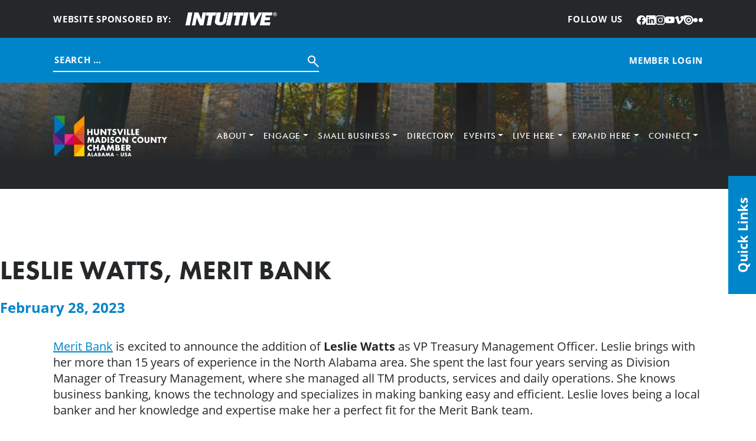

--- FILE ---
content_type: text/html; charset=UTF-8
request_url: https://hsvchamber.org/leslie-watts-merit-bank/
body_size: 19480
content:
<!DOCTYPE html>
<html lang="en-US">
<head>
	<meta charset="UTF-8" />
	<meta name="viewport" content="width=device-width, initial-scale=1" />
<meta name='robots' content='index, follow, max-image-preview:large, max-snippet:-1, max-video-preview:-1' />
	<style>img:is([sizes="auto" i], [sizes^="auto," i]) { contain-intrinsic-size: 3000px 1500px }</style>
	
	<!-- This site is optimized with the Yoast SEO plugin v26.4 - https://yoast.com/wordpress/plugins/seo/ -->
	<title>Leslie Watts, Merit Bank - Huntsville/Madison County Chamber</title>
	<link rel="canonical" href="https://hsvchamber.org/leslie-watts-merit-bank/" />
	<meta property="og:locale" content="en_US" />
	<meta property="og:type" content="article" />
	<meta property="og:title" content="Leslie Watts, Merit Bank - Huntsville/Madison County Chamber" />
	<meta property="og:description" content="Merit Bank is excited to announce the addition of Leslie Watts as VP Treasury Management [&hellip;]" />
	<meta property="og:url" content="https://hsvchamber.org/leslie-watts-merit-bank/" />
	<meta property="og:site_name" content="Huntsville/Madison County Chamber" />
	<meta property="article:published_time" content="2023-02-28T13:15:05+00:00" />
	<meta property="article:modified_time" content="2025-07-15T19:01:13+00:00" />
	<meta property="og:image" content="https://hsvchamber.org/wp-content/uploads/2025/03/Merit-Bank-Leslie-Watts.jpg" />
	<meta property="og:image:width" content="400" />
	<meta property="og:image:height" content="400" />
	<meta property="og:image:type" content="image/jpeg" />
	<meta name="author" content="lauren" />
	<meta name="twitter:card" content="summary_large_image" />
	<meta name="twitter:label1" content="Written by" />
	<meta name="twitter:data1" content="lauren" />
	<meta name="twitter:label2" content="Est. reading time" />
	<meta name="twitter:data2" content="1 minute" />
	<script type="application/ld+json" class="yoast-schema-graph">{"@context":"https://schema.org","@graph":[{"@type":"WebPage","@id":"https://hsvchamber.org/leslie-watts-merit-bank/","url":"https://hsvchamber.org/leslie-watts-merit-bank/","name":"Leslie Watts, Merit Bank - Huntsville/Madison County Chamber","isPartOf":{"@id":"https://hsvchamber.org/#website"},"primaryImageOfPage":{"@id":"https://hsvchamber.org/leslie-watts-merit-bank/#primaryimage"},"image":{"@id":"https://hsvchamber.org/leslie-watts-merit-bank/#primaryimage"},"thumbnailUrl":"https://hsvchamber.org/wp-content/uploads/2025/03/Merit-Bank-Leslie-Watts.jpg","datePublished":"2023-02-28T13:15:05+00:00","dateModified":"2025-07-15T19:01:13+00:00","author":{"@id":"https://hsvchamber.org/#/schema/person/f63afa1697235ce0de1af5ec4e1caba6"},"breadcrumb":{"@id":"https://hsvchamber.org/leslie-watts-merit-bank/#breadcrumb"},"inLanguage":"en-US","potentialAction":[{"@type":"ReadAction","target":["https://hsvchamber.org/leslie-watts-merit-bank/"]}]},{"@type":"ImageObject","inLanguage":"en-US","@id":"https://hsvchamber.org/leslie-watts-merit-bank/#primaryimage","url":"https://hsvchamber.org/wp-content/uploads/2025/03/Merit-Bank-Leslie-Watts.jpg","contentUrl":"https://hsvchamber.org/wp-content/uploads/2025/03/Merit-Bank-Leslie-Watts.jpg","width":400,"height":400},{"@type":"BreadcrumbList","@id":"https://hsvchamber.org/leslie-watts-merit-bank/#breadcrumb","itemListElement":[{"@type":"ListItem","position":1,"name":"Home","item":"https://hsvchamber.org/"},{"@type":"ListItem","position":2,"name":"Newsroom","item":"https://hsvchamber.org/connect/newsroom/"},{"@type":"ListItem","position":3,"name":"Leslie Watts, Merit Bank"}]},{"@type":"WebSite","@id":"https://hsvchamber.org/#website","url":"https://hsvchamber.org/","name":"Huntsville/Madison County Chamber","description":"","potentialAction":[{"@type":"SearchAction","target":{"@type":"EntryPoint","urlTemplate":"https://hsvchamber.org/?s={search_term_string}"},"query-input":{"@type":"PropertyValueSpecification","valueRequired":true,"valueName":"search_term_string"}}],"inLanguage":"en-US"},{"@type":"Person","@id":"https://hsvchamber.org/#/schema/person/f63afa1697235ce0de1af5ec4e1caba6","name":"lauren","image":{"@type":"ImageObject","inLanguage":"en-US","@id":"https://hsvchamber.org/#/schema/person/image/","url":"https://secure.gravatar.com/avatar/7e8b6541d7571ea1e3895c0652b4982bc39e9886d324cbc2ef8b8af9a08351ae?s=96&d=mm&r=g","contentUrl":"https://secure.gravatar.com/avatar/7e8b6541d7571ea1e3895c0652b4982bc39e9886d324cbc2ef8b8af9a08351ae?s=96&d=mm&r=g","caption":"lauren"}}]}</script>
	<!-- / Yoast SEO plugin. -->


<title>Leslie Watts, Merit Bank - Huntsville/Madison County Chamber</title>
<link rel='dns-prefetch' href='//use.typekit.net' />
<link rel="alternate" type="application/rss+xml" title="Huntsville/Madison County Chamber &raquo; Feed" href="https://hsvchamber.org/feed/" />
<link rel="alternate" type="application/rss+xml" title="Huntsville/Madison County Chamber &raquo; Comments Feed" href="https://hsvchamber.org/comments/feed/" />
<link rel="alternate" type="application/rss+xml" title="Huntsville/Madison County Chamber &raquo; Leslie Watts, Merit Bank Comments Feed" href="https://hsvchamber.org/leslie-watts-merit-bank/feed/" />
<script>
window._wpemojiSettings = {"baseUrl":"https:\/\/s.w.org\/images\/core\/emoji\/16.0.1\/72x72\/","ext":".png","svgUrl":"https:\/\/s.w.org\/images\/core\/emoji\/16.0.1\/svg\/","svgExt":".svg","source":{"concatemoji":"https:\/\/hsvchamber.org\/wp-includes\/js\/wp-emoji-release.min.js?ver=6.8.3"}};
/*! This file is auto-generated */
!function(s,n){var o,i,e;function c(e){try{var t={supportTests:e,timestamp:(new Date).valueOf()};sessionStorage.setItem(o,JSON.stringify(t))}catch(e){}}function p(e,t,n){e.clearRect(0,0,e.canvas.width,e.canvas.height),e.fillText(t,0,0);var t=new Uint32Array(e.getImageData(0,0,e.canvas.width,e.canvas.height).data),a=(e.clearRect(0,0,e.canvas.width,e.canvas.height),e.fillText(n,0,0),new Uint32Array(e.getImageData(0,0,e.canvas.width,e.canvas.height).data));return t.every(function(e,t){return e===a[t]})}function u(e,t){e.clearRect(0,0,e.canvas.width,e.canvas.height),e.fillText(t,0,0);for(var n=e.getImageData(16,16,1,1),a=0;a<n.data.length;a++)if(0!==n.data[a])return!1;return!0}function f(e,t,n,a){switch(t){case"flag":return n(e,"\ud83c\udff3\ufe0f\u200d\u26a7\ufe0f","\ud83c\udff3\ufe0f\u200b\u26a7\ufe0f")?!1:!n(e,"\ud83c\udde8\ud83c\uddf6","\ud83c\udde8\u200b\ud83c\uddf6")&&!n(e,"\ud83c\udff4\udb40\udc67\udb40\udc62\udb40\udc65\udb40\udc6e\udb40\udc67\udb40\udc7f","\ud83c\udff4\u200b\udb40\udc67\u200b\udb40\udc62\u200b\udb40\udc65\u200b\udb40\udc6e\u200b\udb40\udc67\u200b\udb40\udc7f");case"emoji":return!a(e,"\ud83e\udedf")}return!1}function g(e,t,n,a){var r="undefined"!=typeof WorkerGlobalScope&&self instanceof WorkerGlobalScope?new OffscreenCanvas(300,150):s.createElement("canvas"),o=r.getContext("2d",{willReadFrequently:!0}),i=(o.textBaseline="top",o.font="600 32px Arial",{});return e.forEach(function(e){i[e]=t(o,e,n,a)}),i}function t(e){var t=s.createElement("script");t.src=e,t.defer=!0,s.head.appendChild(t)}"undefined"!=typeof Promise&&(o="wpEmojiSettingsSupports",i=["flag","emoji"],n.supports={everything:!0,everythingExceptFlag:!0},e=new Promise(function(e){s.addEventListener("DOMContentLoaded",e,{once:!0})}),new Promise(function(t){var n=function(){try{var e=JSON.parse(sessionStorage.getItem(o));if("object"==typeof e&&"number"==typeof e.timestamp&&(new Date).valueOf()<e.timestamp+604800&&"object"==typeof e.supportTests)return e.supportTests}catch(e){}return null}();if(!n){if("undefined"!=typeof Worker&&"undefined"!=typeof OffscreenCanvas&&"undefined"!=typeof URL&&URL.createObjectURL&&"undefined"!=typeof Blob)try{var e="postMessage("+g.toString()+"("+[JSON.stringify(i),f.toString(),p.toString(),u.toString()].join(",")+"));",a=new Blob([e],{type:"text/javascript"}),r=new Worker(URL.createObjectURL(a),{name:"wpTestEmojiSupports"});return void(r.onmessage=function(e){c(n=e.data),r.terminate(),t(n)})}catch(e){}c(n=g(i,f,p,u))}t(n)}).then(function(e){for(var t in e)n.supports[t]=e[t],n.supports.everything=n.supports.everything&&n.supports[t],"flag"!==t&&(n.supports.everythingExceptFlag=n.supports.everythingExceptFlag&&n.supports[t]);n.supports.everythingExceptFlag=n.supports.everythingExceptFlag&&!n.supports.flag,n.DOMReady=!1,n.readyCallback=function(){n.DOMReady=!0}}).then(function(){return e}).then(function(){var e;n.supports.everything||(n.readyCallback(),(e=n.source||{}).concatemoji?t(e.concatemoji):e.wpemoji&&e.twemoji&&(t(e.twemoji),t(e.wpemoji)))}))}((window,document),window._wpemojiSettings);
</script>
<style id='wp-block-post-title-inline-css'>
.wp-block-post-title{box-sizing:border-box;word-break:break-word}.wp-block-post-title :where(a){display:inline-block;font-family:inherit;font-size:inherit;font-style:inherit;font-weight:inherit;letter-spacing:inherit;line-height:inherit;text-decoration:inherit}
</style>
<style id='wp-block-post-date-inline-css'>
.wp-block-post-date{box-sizing:border-box}
</style>
<style id='wp-block-group-inline-css'>
.wp-block-group{box-sizing:border-box}:where(.wp-block-group.wp-block-group-is-layout-constrained){position:relative}
</style>
<style id='wp-block-post-content-inline-css'>
.wp-block-post-content{display:flow-root}
</style>
<style id='wp-emoji-styles-inline-css'>

	img.wp-smiley, img.emoji {
		display: inline !important;
		border: none !important;
		box-shadow: none !important;
		height: 1em !important;
		width: 1em !important;
		margin: 0 0.07em !important;
		vertical-align: -0.1em !important;
		background: none !important;
		padding: 0 !important;
	}
</style>
<style id='wp-block-library-inline-css'>
:root{--wp-admin-theme-color:#007cba;--wp-admin-theme-color--rgb:0,124,186;--wp-admin-theme-color-darker-10:#006ba1;--wp-admin-theme-color-darker-10--rgb:0,107,161;--wp-admin-theme-color-darker-20:#005a87;--wp-admin-theme-color-darker-20--rgb:0,90,135;--wp-admin-border-width-focus:2px;--wp-block-synced-color:#7a00df;--wp-block-synced-color--rgb:122,0,223;--wp-bound-block-color:var(--wp-block-synced-color)}@media (min-resolution:192dpi){:root{--wp-admin-border-width-focus:1.5px}}.wp-element-button{cursor:pointer}:root{--wp--preset--font-size--normal:16px;--wp--preset--font-size--huge:42px}:root .has-very-light-gray-background-color{background-color:#eee}:root .has-very-dark-gray-background-color{background-color:#313131}:root .has-very-light-gray-color{color:#eee}:root .has-very-dark-gray-color{color:#313131}:root .has-vivid-green-cyan-to-vivid-cyan-blue-gradient-background{background:linear-gradient(135deg,#00d084,#0693e3)}:root .has-purple-crush-gradient-background{background:linear-gradient(135deg,#34e2e4,#4721fb 50%,#ab1dfe)}:root .has-hazy-dawn-gradient-background{background:linear-gradient(135deg,#faaca8,#dad0ec)}:root .has-subdued-olive-gradient-background{background:linear-gradient(135deg,#fafae1,#67a671)}:root .has-atomic-cream-gradient-background{background:linear-gradient(135deg,#fdd79a,#004a59)}:root .has-nightshade-gradient-background{background:linear-gradient(135deg,#330968,#31cdcf)}:root .has-midnight-gradient-background{background:linear-gradient(135deg,#020381,#2874fc)}.has-regular-font-size{font-size:1em}.has-larger-font-size{font-size:2.625em}.has-normal-font-size{font-size:var(--wp--preset--font-size--normal)}.has-huge-font-size{font-size:var(--wp--preset--font-size--huge)}.has-text-align-center{text-align:center}.has-text-align-left{text-align:left}.has-text-align-right{text-align:right}#end-resizable-editor-section{display:none}.aligncenter{clear:both}.items-justified-left{justify-content:flex-start}.items-justified-center{justify-content:center}.items-justified-right{justify-content:flex-end}.items-justified-space-between{justify-content:space-between}.screen-reader-text{border:0;clip-path:inset(50%);height:1px;margin:-1px;overflow:hidden;padding:0;position:absolute;width:1px;word-wrap:normal!important}.screen-reader-text:focus{background-color:#ddd;clip-path:none;color:#444;display:block;font-size:1em;height:auto;left:5px;line-height:normal;padding:15px 23px 14px;text-decoration:none;top:5px;width:auto;z-index:100000}html :where(.has-border-color){border-style:solid}html :where([style*=border-top-color]){border-top-style:solid}html :where([style*=border-right-color]){border-right-style:solid}html :where([style*=border-bottom-color]){border-bottom-style:solid}html :where([style*=border-left-color]){border-left-style:solid}html :where([style*=border-width]){border-style:solid}html :where([style*=border-top-width]){border-top-style:solid}html :where([style*=border-right-width]){border-right-style:solid}html :where([style*=border-bottom-width]){border-bottom-style:solid}html :where([style*=border-left-width]){border-left-style:solid}html :where(img[class*=wp-image-]){height:auto;max-width:100%}:where(figure){margin:0 0 1em}html :where(.is-position-sticky){--wp-admin--admin-bar--position-offset:var(--wp-admin--admin-bar--height,0px)}@media screen and (max-width:600px){html :where(.is-position-sticky){--wp-admin--admin-bar--position-offset:0px}}
</style>
<link rel='stylesheet' id='hmco-blocks-global-css' href='https://hsvchamber.org/wp-content/themes/hmco/lib/blocks/global/blocks-global.css?ver=1.0.51' media='all' />
<style id='global-styles-inline-css'>
:root{--wp--preset--aspect-ratio--square: 1;--wp--preset--aspect-ratio--4-3: 4/3;--wp--preset--aspect-ratio--3-4: 3/4;--wp--preset--aspect-ratio--3-2: 3/2;--wp--preset--aspect-ratio--2-3: 2/3;--wp--preset--aspect-ratio--16-9: 16/9;--wp--preset--aspect-ratio--9-16: 9/16;--wp--preset--color--black: #000000;--wp--preset--color--cyan-bluish-gray: #abb8c3;--wp--preset--color--white: #ffffff;--wp--preset--color--pale-pink: #f78da7;--wp--preset--color--vivid-red: #cf2e2e;--wp--preset--color--luminous-vivid-orange: #ff6900;--wp--preset--color--luminous-vivid-amber: #fcb900;--wp--preset--color--light-green-cyan: #7bdcb5;--wp--preset--color--vivid-green-cyan: #00d084;--wp--preset--color--pale-cyan-blue: #8ed1fc;--wp--preset--color--vivid-cyan-blue: #0693e3;--wp--preset--color--vivid-purple: #9b51e0;--wp--preset--color--yellow: #FEDD00;--wp--preset--color--red: #DA291C;--wp--preset--color--orange: #ffa60000;--wp--preset--color--magenta: #E31C79;--wp--preset--color--purple: #582C83;--wp--preset--color--blue: #0085CA;--wp--preset--color--green: #47A23F;--wp--preset--color--light: #F7F7F7;--wp--preset--color--dark: #25282A;--wp--preset--gradient--vivid-cyan-blue-to-vivid-purple: linear-gradient(135deg,rgba(6,147,227,1) 0%,rgb(155,81,224) 100%);--wp--preset--gradient--light-green-cyan-to-vivid-green-cyan: linear-gradient(135deg,rgb(122,220,180) 0%,rgb(0,208,130) 100%);--wp--preset--gradient--luminous-vivid-amber-to-luminous-vivid-orange: linear-gradient(135deg,rgba(252,185,0,1) 0%,rgba(255,105,0,1) 100%);--wp--preset--gradient--luminous-vivid-orange-to-vivid-red: linear-gradient(135deg,rgba(255,105,0,1) 0%,rgb(207,46,46) 100%);--wp--preset--gradient--very-light-gray-to-cyan-bluish-gray: linear-gradient(135deg,rgb(238,238,238) 0%,rgb(169,184,195) 100%);--wp--preset--gradient--cool-to-warm-spectrum: linear-gradient(135deg,rgb(74,234,220) 0%,rgb(151,120,209) 20%,rgb(207,42,186) 40%,rgb(238,44,130) 60%,rgb(251,105,98) 80%,rgb(254,248,76) 100%);--wp--preset--gradient--blush-light-purple: linear-gradient(135deg,rgb(255,206,236) 0%,rgb(152,150,240) 100%);--wp--preset--gradient--blush-bordeaux: linear-gradient(135deg,rgb(254,205,165) 0%,rgb(254,45,45) 50%,rgb(107,0,62) 100%);--wp--preset--gradient--luminous-dusk: linear-gradient(135deg,rgb(255,203,112) 0%,rgb(199,81,192) 50%,rgb(65,88,208) 100%);--wp--preset--gradient--pale-ocean: linear-gradient(135deg,rgb(255,245,203) 0%,rgb(182,227,212) 50%,rgb(51,167,181) 100%);--wp--preset--gradient--electric-grass: linear-gradient(135deg,rgb(202,248,128) 0%,rgb(113,206,126) 100%);--wp--preset--gradient--midnight: linear-gradient(135deg,rgb(2,3,129) 0%,rgb(40,116,252) 100%);--wp--preset--font-size--small: 13px;--wp--preset--font-size--medium: 20px;--wp--preset--font-size--large: 36px;--wp--preset--font-size--x-large: 42px;--wp--preset--font-family--futura: "futura-pt", sans-serif;--wp--preset--font-family--sans: "open-sans", sans-serif;--wp--preset--spacing--20: 0.44rem;--wp--preset--spacing--30: 0.67rem;--wp--preset--spacing--40: 1rem;--wp--preset--spacing--50: 1.5rem;--wp--preset--spacing--60: 2.25rem;--wp--preset--spacing--70: 3.38rem;--wp--preset--spacing--80: 5.06rem;--wp--preset--shadow--natural: 6px 6px 9px rgba(0, 0, 0, 0.2);--wp--preset--shadow--deep: 12px 12px 50px rgba(0, 0, 0, 0.4);--wp--preset--shadow--sharp: 6px 6px 0px rgba(0, 0, 0, 0.2);--wp--preset--shadow--outlined: 6px 6px 0px -3px rgba(255, 255, 255, 1), 6px 6px rgba(0, 0, 0, 1);--wp--preset--shadow--crisp: 6px 6px 0px rgba(0, 0, 0, 1);}:root { --wp--style--global--content-size: 1100px;--wp--style--global--wide-size: 1100px; }:where(body) { margin: 0; }.wp-site-blocks { padding-top: var(--wp--style--root--padding-top); padding-bottom: var(--wp--style--root--padding-bottom); }.has-global-padding { padding-right: var(--wp--style--root--padding-right); padding-left: var(--wp--style--root--padding-left); }.has-global-padding > .alignfull { margin-right: calc(var(--wp--style--root--padding-right) * -1); margin-left: calc(var(--wp--style--root--padding-left) * -1); }.has-global-padding :where(:not(.alignfull.is-layout-flow) > .has-global-padding:not(.wp-block-block, .alignfull)) { padding-right: 0; padding-left: 0; }.has-global-padding :where(:not(.alignfull.is-layout-flow) > .has-global-padding:not(.wp-block-block, .alignfull)) > .alignfull { margin-left: 0; margin-right: 0; }.wp-site-blocks > .alignleft { float: left; margin-right: 2em; }.wp-site-blocks > .alignright { float: right; margin-left: 2em; }.wp-site-blocks > .aligncenter { justify-content: center; margin-left: auto; margin-right: auto; }:where(.wp-site-blocks) > * { margin-block-start: 24px; margin-block-end: 0; }:where(.wp-site-blocks) > :first-child { margin-block-start: 0; }:where(.wp-site-blocks) > :last-child { margin-block-end: 0; }:root { --wp--style--block-gap: 24px; }:root :where(.is-layout-flow) > :first-child{margin-block-start: 0;}:root :where(.is-layout-flow) > :last-child{margin-block-end: 0;}:root :where(.is-layout-flow) > *{margin-block-start: 24px;margin-block-end: 0;}:root :where(.is-layout-constrained) > :first-child{margin-block-start: 0;}:root :where(.is-layout-constrained) > :last-child{margin-block-end: 0;}:root :where(.is-layout-constrained) > *{margin-block-start: 24px;margin-block-end: 0;}:root :where(.is-layout-flex){gap: 24px;}:root :where(.is-layout-grid){gap: 24px;}.is-layout-flow > .alignleft{float: left;margin-inline-start: 0;margin-inline-end: 2em;}.is-layout-flow > .alignright{float: right;margin-inline-start: 2em;margin-inline-end: 0;}.is-layout-flow > .aligncenter{margin-left: auto !important;margin-right: auto !important;}.is-layout-constrained > .alignleft{float: left;margin-inline-start: 0;margin-inline-end: 2em;}.is-layout-constrained > .alignright{float: right;margin-inline-start: 2em;margin-inline-end: 0;}.is-layout-constrained > .aligncenter{margin-left: auto !important;margin-right: auto !important;}.is-layout-constrained > :where(:not(.alignleft):not(.alignright):not(.alignfull)){max-width: var(--wp--style--global--content-size);margin-left: auto !important;margin-right: auto !important;}.is-layout-constrained > .alignwide{max-width: var(--wp--style--global--wide-size);}body .is-layout-flex{display: flex;}.is-layout-flex{flex-wrap: wrap;align-items: center;}.is-layout-flex > :is(*, div){margin: 0;}body .is-layout-grid{display: grid;}.is-layout-grid > :is(*, div){margin: 0;}body{background-color: var(--wp--preset--color--light);color: var(--wp--preset--color--dark);font-family: var(--wp--preset--font-family--sans);font-size: 1.25rem;font-weight: 400;line-height: 1.35;--wp--style--root--padding-top: 0;--wp--style--root--padding-right: calc( 50% - 550px );--wp--style--root--padding-bottom: 0;--wp--style--root--padding-left: calc( 50% - 550px );}a:where(:not(.wp-element-button)){text-decoration: underline;}h1{font-family: var(--wp--preset--font-family--futura);font-size: 3.688rem;font-weight: 500;line-height: 1;margin-bottom: 2.75rem;}h2{font-family: var(--wp--preset--font-family--futura);font-size: 2.812rem;font-weight: 500;line-height: 1.111;margin-bottom: 2rem;}:root :where(.wp-element-button, .wp-block-button__link){background-color: #32373c;border-width: 0;color: #fff;font-family: inherit;font-size: inherit;line-height: inherit;padding: calc(0.667em + 2px) calc(1.333em + 2px);text-decoration: none;}.has-black-color{color: var(--wp--preset--color--black) !important;}.has-cyan-bluish-gray-color{color: var(--wp--preset--color--cyan-bluish-gray) !important;}.has-white-color{color: var(--wp--preset--color--white) !important;}.has-pale-pink-color{color: var(--wp--preset--color--pale-pink) !important;}.has-vivid-red-color{color: var(--wp--preset--color--vivid-red) !important;}.has-luminous-vivid-orange-color{color: var(--wp--preset--color--luminous-vivid-orange) !important;}.has-luminous-vivid-amber-color{color: var(--wp--preset--color--luminous-vivid-amber) !important;}.has-light-green-cyan-color{color: var(--wp--preset--color--light-green-cyan) !important;}.has-vivid-green-cyan-color{color: var(--wp--preset--color--vivid-green-cyan) !important;}.has-pale-cyan-blue-color{color: var(--wp--preset--color--pale-cyan-blue) !important;}.has-vivid-cyan-blue-color{color: var(--wp--preset--color--vivid-cyan-blue) !important;}.has-vivid-purple-color{color: var(--wp--preset--color--vivid-purple) !important;}.has-yellow-color{color: var(--wp--preset--color--yellow) !important;}.has-red-color{color: var(--wp--preset--color--red) !important;}.has-orange-color{color: var(--wp--preset--color--orange) !important;}.has-magenta-color{color: var(--wp--preset--color--magenta) !important;}.has-purple-color{color: var(--wp--preset--color--purple) !important;}.has-blue-color{color: var(--wp--preset--color--blue) !important;}.has-green-color{color: var(--wp--preset--color--green) !important;}.has-light-color{color: var(--wp--preset--color--light) !important;}.has-dark-color{color: var(--wp--preset--color--dark) !important;}.has-black-background-color{background-color: var(--wp--preset--color--black) !important;}.has-cyan-bluish-gray-background-color{background-color: var(--wp--preset--color--cyan-bluish-gray) !important;}.has-white-background-color{background-color: var(--wp--preset--color--white) !important;}.has-pale-pink-background-color{background-color: var(--wp--preset--color--pale-pink) !important;}.has-vivid-red-background-color{background-color: var(--wp--preset--color--vivid-red) !important;}.has-luminous-vivid-orange-background-color{background-color: var(--wp--preset--color--luminous-vivid-orange) !important;}.has-luminous-vivid-amber-background-color{background-color: var(--wp--preset--color--luminous-vivid-amber) !important;}.has-light-green-cyan-background-color{background-color: var(--wp--preset--color--light-green-cyan) !important;}.has-vivid-green-cyan-background-color{background-color: var(--wp--preset--color--vivid-green-cyan) !important;}.has-pale-cyan-blue-background-color{background-color: var(--wp--preset--color--pale-cyan-blue) !important;}.has-vivid-cyan-blue-background-color{background-color: var(--wp--preset--color--vivid-cyan-blue) !important;}.has-vivid-purple-background-color{background-color: var(--wp--preset--color--vivid-purple) !important;}.has-yellow-background-color{background-color: var(--wp--preset--color--yellow) !important;}.has-red-background-color{background-color: var(--wp--preset--color--red) !important;}.has-orange-background-color{background-color: var(--wp--preset--color--orange) !important;}.has-magenta-background-color{background-color: var(--wp--preset--color--magenta) !important;}.has-purple-background-color{background-color: var(--wp--preset--color--purple) !important;}.has-blue-background-color{background-color: var(--wp--preset--color--blue) !important;}.has-green-background-color{background-color: var(--wp--preset--color--green) !important;}.has-light-background-color{background-color: var(--wp--preset--color--light) !important;}.has-dark-background-color{background-color: var(--wp--preset--color--dark) !important;}.has-black-border-color{border-color: var(--wp--preset--color--black) !important;}.has-cyan-bluish-gray-border-color{border-color: var(--wp--preset--color--cyan-bluish-gray) !important;}.has-white-border-color{border-color: var(--wp--preset--color--white) !important;}.has-pale-pink-border-color{border-color: var(--wp--preset--color--pale-pink) !important;}.has-vivid-red-border-color{border-color: var(--wp--preset--color--vivid-red) !important;}.has-luminous-vivid-orange-border-color{border-color: var(--wp--preset--color--luminous-vivid-orange) !important;}.has-luminous-vivid-amber-border-color{border-color: var(--wp--preset--color--luminous-vivid-amber) !important;}.has-light-green-cyan-border-color{border-color: var(--wp--preset--color--light-green-cyan) !important;}.has-vivid-green-cyan-border-color{border-color: var(--wp--preset--color--vivid-green-cyan) !important;}.has-pale-cyan-blue-border-color{border-color: var(--wp--preset--color--pale-cyan-blue) !important;}.has-vivid-cyan-blue-border-color{border-color: var(--wp--preset--color--vivid-cyan-blue) !important;}.has-vivid-purple-border-color{border-color: var(--wp--preset--color--vivid-purple) !important;}.has-yellow-border-color{border-color: var(--wp--preset--color--yellow) !important;}.has-red-border-color{border-color: var(--wp--preset--color--red) !important;}.has-orange-border-color{border-color: var(--wp--preset--color--orange) !important;}.has-magenta-border-color{border-color: var(--wp--preset--color--magenta) !important;}.has-purple-border-color{border-color: var(--wp--preset--color--purple) !important;}.has-blue-border-color{border-color: var(--wp--preset--color--blue) !important;}.has-green-border-color{border-color: var(--wp--preset--color--green) !important;}.has-light-border-color{border-color: var(--wp--preset--color--light) !important;}.has-dark-border-color{border-color: var(--wp--preset--color--dark) !important;}.has-vivid-cyan-blue-to-vivid-purple-gradient-background{background: var(--wp--preset--gradient--vivid-cyan-blue-to-vivid-purple) !important;}.has-light-green-cyan-to-vivid-green-cyan-gradient-background{background: var(--wp--preset--gradient--light-green-cyan-to-vivid-green-cyan) !important;}.has-luminous-vivid-amber-to-luminous-vivid-orange-gradient-background{background: var(--wp--preset--gradient--luminous-vivid-amber-to-luminous-vivid-orange) !important;}.has-luminous-vivid-orange-to-vivid-red-gradient-background{background: var(--wp--preset--gradient--luminous-vivid-orange-to-vivid-red) !important;}.has-very-light-gray-to-cyan-bluish-gray-gradient-background{background: var(--wp--preset--gradient--very-light-gray-to-cyan-bluish-gray) !important;}.has-cool-to-warm-spectrum-gradient-background{background: var(--wp--preset--gradient--cool-to-warm-spectrum) !important;}.has-blush-light-purple-gradient-background{background: var(--wp--preset--gradient--blush-light-purple) !important;}.has-blush-bordeaux-gradient-background{background: var(--wp--preset--gradient--blush-bordeaux) !important;}.has-luminous-dusk-gradient-background{background: var(--wp--preset--gradient--luminous-dusk) !important;}.has-pale-ocean-gradient-background{background: var(--wp--preset--gradient--pale-ocean) !important;}.has-electric-grass-gradient-background{background: var(--wp--preset--gradient--electric-grass) !important;}.has-midnight-gradient-background{background: var(--wp--preset--gradient--midnight) !important;}.has-small-font-size{font-size: var(--wp--preset--font-size--small) !important;}.has-medium-font-size{font-size: var(--wp--preset--font-size--medium) !important;}.has-large-font-size{font-size: var(--wp--preset--font-size--large) !important;}.has-x-large-font-size{font-size: var(--wp--preset--font-size--x-large) !important;}.has-futura-font-family{font-family: var(--wp--preset--font-family--futura) !important;}.has-sans-font-family{font-family: var(--wp--preset--font-family--sans) !important;}
:root :where(.wp-block-hmco-gallery){margin-top: 0;margin-bottom: 0;padding-top: 106px;padding-bottom: 160px;}
:root :where(.wp-block-hmco-internal-header){margin-top: 0;margin-bottom: 0;}
:root :where(.wp-block-hmco-internal-intro){margin-top: 0;margin-bottom: 0;}
</style>
<style id='wp-block-template-skip-link-inline-css'>

		.skip-link.screen-reader-text {
			border: 0;
			clip-path: inset(50%);
			height: 1px;
			margin: -1px;
			overflow: hidden;
			padding: 0;
			position: absolute !important;
			width: 1px;
			word-wrap: normal !important;
		}

		.skip-link.screen-reader-text:focus {
			background-color: #eee;
			clip-path: none;
			color: #444;
			display: block;
			font-size: 1em;
			height: auto;
			left: 5px;
			line-height: normal;
			padding: 15px 23px 14px;
			text-decoration: none;
			top: 5px;
			width: auto;
			z-index: 100000;
		}
</style>
<link rel='stylesheet' id='hmco-css' href='https://hsvchamber.org/wp-content/themes/hmco/theme.min.css?ver=1.0.51' media='all' />
<link rel='stylesheet' id='hmco-google-fonts-css' href='https://use.typekit.net/nta2lvl.css' media='all' />
<script src="https://hsvchamber.org/wp-includes/js/jquery/jquery.min.js?ver=3.7.1" id="jquery-core-js"></script>
<script src="https://hsvchamber.org/wp-includes/js/jquery/jquery-migrate.min.js?ver=3.4.1" id="jquery-migrate-js"></script>
<script src="https://hsvchamber.org/wp-content/themes/hmco/assets/js/scripts.min.js?ver=1.0.51" id="hmco-js"></script>
<script src="https://hsvchamber.org/wp-content/themes/hmco/inc/swiper/swiper-bundle.min.js?ver=11.4.2" id="swiper-js"></script>
<link rel="https://api.w.org/" href="https://hsvchamber.org/wp-json/" /><link rel="alternate" title="JSON" type="application/json" href="https://hsvchamber.org/wp-json/wp/v2/posts/3227" /><link rel="EditURI" type="application/rsd+xml" title="RSD" href="https://hsvchamber.org/xmlrpc.php?rsd" />
<link rel='shortlink' href='https://hsvchamber.org/?p=3227' />
<link rel="alternate" title="oEmbed (JSON)" type="application/json+oembed" href="https://hsvchamber.org/wp-json/oembed/1.0/embed?url=https%3A%2F%2Fhsvchamber.org%2Fleslie-watts-merit-bank%2F" />
<link rel="alternate" title="oEmbed (XML)" type="text/xml+oembed" href="https://hsvchamber.org/wp-json/oembed/1.0/embed?url=https%3A%2F%2Fhsvchamber.org%2Fleslie-watts-merit-bank%2F&#038;format=xml" />

		<!-- GA Google Analytics @ https://m0n.co/ga -->
		<script async src="https://www.googletagmanager.com/gtag/js?id=G-45JEZSW0SP"></script>
		<script>
			window.dataLayer = window.dataLayer || [];
			function gtag(){dataLayer.push(arguments);}
			gtag('js', new Date());
			gtag('config', 'G-45JEZSW0SP');
		</script>

	<link rel="icon" href="https://hsvchamber.org/wp-content/uploads/2025/03/cropped-HMC_Favicon_1-32x32.png" sizes="32x32" />
<link rel="icon" href="https://hsvchamber.org/wp-content/uploads/2025/03/cropped-HMC_Favicon_1-192x192.png" sizes="192x192" />
<link rel="apple-touch-icon" href="https://hsvchamber.org/wp-content/uploads/2025/03/cropped-HMC_Favicon_1-180x180.png" />
<meta name="msapplication-TileImage" content="https://hsvchamber.org/wp-content/uploads/2025/03/cropped-HMC_Favicon_1-270x270.png" />
</head>

<body class="wp-singular post-template-default single single-post postid-3227 single-format-standard wp-embed-responsive wp-theme-hmco hmco-theme">

<div class="wp-site-blocks"><header class="hmco-header-part alignfull wp-block-template-part">
        <div class="alignfull wp-block-hmco-topbar" style="margin-top:0;margin-bottom:0;">
            <div class="hmco-topbar alignfull">
                <div class="hmco-topbar-content has-global-padding">
                    <div class="hmco-full-width-container">
                        <div class="row g-0 justify-content-end">
                            <div class="col-24">
                                <div class="row align-items-center">
                                    <div class="col-24 col-md-12">
                                        <div class="hmco-topbar-left">
                                            
                <div class="hmco-topbar-logo-wrap">
                    <p class="hmco-topbar-label">Website Sponsored By:</p>
                    <a target="_blank" rel="noopener noreferrer" href="https://irtc-hq.com/" class="hmco-topbar-link hmco-fit-img-container">
                        <img width="1200" height="177" src="https://hsvchamber.org/wp-content/uploads/2025/04/Intuitive_Logo_INTUITIVE_only_2012.png" class="hmco-fit-img-contain" alt="" decoding="async" fetchpriority="high" srcset="https://hsvchamber.org/wp-content/uploads/2025/04/Intuitive_Logo_INTUITIVE_only_2012.png 1200w, https://hsvchamber.org/wp-content/uploads/2025/04/Intuitive_Logo_INTUITIVE_only_2012-300x44.png 300w, https://hsvchamber.org/wp-content/uploads/2025/04/Intuitive_Logo_INTUITIVE_only_2012-1024x151.png 1024w, https://hsvchamber.org/wp-content/uploads/2025/04/Intuitive_Logo_INTUITIVE_only_2012-768x113.png 768w" sizes="(max-width: 1200px) 100vw, 1200px" />
                    </a>
                </div>
            
                                        </div>
                                    </div>
                                    <div class="col-24 col-md-12">
                                        <div class="hmco-topbar-right">
                                            <p class="hmco-topbar-label">Follow Us<span class="visually-hidden">:</span></p><ul class="method-sn"><li class="method-sn-i"><a href="https://www.facebook.com/HuntsvilleAlabama" class="method-sn-i-l" target="_blank" rel="noopener noreferrer"><svg xmlns="http://www.w3.org/2000/svg" width="16" height="16" fill="currentColor" class="bi bi-facebook" viewBox="0 0 16 16"><path d="M16 8.049c0-4.446-3.582-8.05-8-8.05C3.58 0-.002 3.603-.002 8.05c0 4.017 2.926 7.347 6.75 7.951v-5.625h-2.03V8.05H6.75V6.275c0-2.017 1.195-3.131 3.022-3.131.876 0 1.791.157 1.791.157v1.98h-1.009c-.993 0-1.303.621-1.303 1.258v1.51h2.218l-.354 2.326H9.25V16c3.824-.604 6.75-3.934 6.75-7.951"/></svg><span class="visually-hidden">Facebook</span></a></li><li class="method-sn-i"><a href="https://www.linkedin.com/company/huntsvillealchamber" class="method-sn-i-l" target="_blank" rel="noopener noreferrer"><svg xmlns="http://www.w3.org/2000/svg" width="16" height="16" fill="currentColor" class="bi bi-linkedin" viewBox="0 0 16 16"><path d="M0 1.146C0 .513.526 0 1.175 0h13.65C15.474 0 16 .513 16 1.146v13.708c0 .633-.526 1.146-1.175 1.146H1.175C.526 16 0 15.487 0 14.854zm4.943 12.248V6.169H2.542v7.225zm-1.2-8.212c.837 0 1.358-.554 1.358-1.248-.015-.709-.52-1.248-1.342-1.248S2.4 3.226 2.4 3.934c0 .694.521 1.248 1.327 1.248zm4.908 8.212V9.359c0-.216.016-.432.08-.586.173-.431.568-.878 1.232-.878.869 0 1.216.662 1.216 1.634v3.865h2.401V9.25c0-2.22-1.184-3.252-2.764-3.252-1.274 0-1.845.7-2.165 1.193v.025h-.016l.016-.025V6.169h-2.4c.03.678 0 7.225 0 7.225z"/></svg><span class="visually-hidden">LinkedIn</span></a></li><li class="method-sn-i"><a href="https://www.instagram.com/hsvchamber" class="method-sn-i-l" target="_blank" rel="noopener noreferrer"><svg xmlns="http://www.w3.org/2000/svg" width="16" height="16" fill="currentColor" class="bi bi-instagram" viewBox="0 0 16 16"><path d="M8 0C5.829 0 5.556.01 4.703.048 3.85.088 3.269.222 2.76.42a3.9 3.9 0 0 0-1.417.923A3.9 3.9 0 0 0 .42 2.76C.222 3.268.087 3.85.048 4.7.01 5.555 0 5.827 0 8.001c0 2.172.01 2.444.048 3.297.04.852.174 1.433.372 1.942.205.526.478.972.923 1.417.444.445.89.719 1.416.923.51.198 1.09.333 1.942.372C5.555 15.99 5.827 16 8 16s2.444-.01 3.298-.048c.851-.04 1.434-.174 1.943-.372a3.9 3.9 0 0 0 1.416-.923c.445-.445.718-.891.923-1.417.197-.509.332-1.09.372-1.942C15.99 10.445 16 10.173 16 8s-.01-2.445-.048-3.299c-.04-.851-.175-1.433-.372-1.941a3.9 3.9 0 0 0-.923-1.417A3.9 3.9 0 0 0 13.24.42c-.51-.198-1.092-.333-1.943-.372C10.443.01 10.172 0 7.998 0zm-.717 1.442h.718c2.136 0 2.389.007 3.232.046.78.035 1.204.166 1.486.275.373.145.64.319.92.599s.453.546.598.92c.11.281.24.705.275 1.485.039.843.047 1.096.047 3.231s-.008 2.389-.047 3.232c-.035.78-.166 1.203-.275 1.485a2.5 2.5 0 0 1-.599.919c-.28.28-.546.453-.92.598-.28.11-.704.24-1.485.276-.843.038-1.096.047-3.232.047s-2.39-.009-3.233-.047c-.78-.036-1.203-.166-1.485-.276a2.5 2.5 0 0 1-.92-.598 2.5 2.5 0 0 1-.6-.92c-.109-.281-.24-.705-.275-1.485-.038-.843-.046-1.096-.046-3.233s.008-2.388.046-3.231c.036-.78.166-1.204.276-1.486.145-.373.319-.64.599-.92s.546-.453.92-.598c.282-.11.705-.24 1.485-.276.738-.034 1.024-.044 2.515-.045zm4.988 1.328a.96.96 0 1 0 0 1.92.96.96 0 0 0 0-1.92m-4.27 1.122a4.109 4.109 0 1 0 0 8.217 4.109 4.109 0 0 0 0-8.217m0 1.441a2.667 2.667 0 1 1 0 5.334 2.667 2.667 0 0 1 0-5.334"/></svg><span class="visually-hidden">Instagram</span></a></li><li class="method-sn-i"><a href="https://www.youtube.com/user/huntsvillealabamausa" class="method-sn-i-l" target="_blank" rel="noopener noreferrer"><svg xmlns="http://www.w3.org/2000/svg" width="16" height="16" fill="currentColor" class="bi bi-youtube" viewBox="0 0 16 16"><path d="M8.051 1.999h.089c.822.003 4.987.033 6.11.335a2.01 2.01 0 0 1 1.415 1.42c.101.38.172.883.22 1.402l.01.104.022.26.008.104c.065.914.073 1.77.074 1.957v.075c-.001.194-.01 1.108-.082 2.06l-.008.105-.009.104c-.05.572-.124 1.14-.235 1.558a2.01 2.01 0 0 1-1.415 1.42c-1.16.312-5.569.334-6.18.335h-.142c-.309 0-1.587-.006-2.927-.052l-.17-.006-.087-.004-.171-.007-.171-.007c-1.11-.049-2.167-.128-2.654-.26a2.01 2.01 0 0 1-1.415-1.419c-.111-.417-.185-.986-.235-1.558L.09 9.82l-.008-.104A31 31 0 0 1 0 7.68v-.123c.002-.215.01-.958.064-1.778l.007-.103.003-.052.008-.104.022-.26.01-.104c.048-.519.119-1.023.22-1.402a2.01 2.01 0 0 1 1.415-1.42c.487-.13 1.544-.21 2.654-.26l.17-.007.172-.006.086-.003.171-.007A100 100 0 0 1 7.858 2zM6.4 5.209v4.818l4.157-2.408z"/></svg><span class="visually-hidden">YouTube</span></a></li><li class="method-sn-i"><a href="https://vimeo.com/asmartplace" class="method-sn-i-l" target="_blank" rel="noopener noreferrer"><svg xmlns="http://www.w3.org/2000/svg" width="16" height="16" fill="currentColor" class="bi bi-vimeo" viewBox="0 0 16 16"><path d="M15.992 4.204q-.106 2.334-3.262 6.393-3.263 4.243-5.522 4.243-1.4 0-2.367-2.583L3.55 7.523Q2.83 4.939 2.007 4.94q-.178.001-1.254.754L0 4.724a210 210 0 0 0 2.334-2.081q1.581-1.364 2.373-1.437 1.865-.185 2.298 2.553.466 2.952.646 3.666.54 2.447 1.186 2.445.5 0 1.508-1.587 1.006-1.587 1.077-2.415.144-1.37-1.077-1.37a3 3 0 0 0-1.185.261q1.183-3.86 4.508-3.756 2.466.075 2.324 3.2z"/></svg><span class="visually-hidden">Vimeo</span></a></li><li class="method-sn-i"><a href="https://issuu.com/hsvchamber/stacks" class="method-sn-i-l" target="_blank" rel="noopener noreferrer"><svg width="16" height="16" xmlns="http://www.w3.org/2000/svg" viewBox="0 0 16 16"><path d="M8.09,3.9c-2.25-.02-4.09,1.78-4.11,4.03-.02,2.25,1.78,4.09,4.03,4.11,2.25.02,4.09-1.78,4.11-4.03.02-2.25-1.78-4.08-4.03-4.11ZM8.03,10.03c-1.14-.01-2.05-.94-2.04-2.08.01-1.14.94-2.05,2.08-2.04,1.14.01,2.05.94,2.04,2.08,0,1.13-.94,2.05-2.08,2.04Z" fill="currentColor"/><path d="M7.99,0H.66C.3,0,0,.3,0,.66v7.34c0,4.42,3.58,8,8,8s8-3.58,8-8C15.99,3.58,12.41,0,7.99,0ZM2.5,7.89c.03-3.07,2.54-5.53,5.61-5.5,3.07.03,5.53,2.54,5.5,5.61-.03,3.07-2.54,5.53-5.61,5.5-3.07-.02-5.53-2.54-5.5-5.61Z" fill="currentColor"/></svg><span class="visually-hidden">Issuu</span></a></li><li class="method-sn-i"><a href="https://www.flickr.com/photos/huntsvillealabamausa/albums/" class="method-sn-i-l" target="_blank" rel="noopener noreferrer"><svg xmlns="http://www.w3.org/2000/svg" width="16" height="16" viewBox="0 0 16 16"><ellipse cx="3.55" cy="8" rx="3.55" ry="3.5" fill="currentColor"/><ellipse cx="12.45" cy="8" rx="3.55" ry="3.5" fill="currentColor"/></svg><span class="visually-hidden">Flickr</span></a></li></ul>
                                        </div>
                                    </div>
                                </div>
                            </div>
                        </div>
                    </div>
                </div>                     
            </div>
        </div>
    


        <div class="alignfull wp-block-hmco-searchbar" style="margin-top:0;margin-bottom:0;">
        <div class="hmco-searchbar">
            <div class="hmco-searchbar-content has-global-padding">
                <div class="hmco-full-width-container">
                    <div class="row g-0 justify-content-end">
                        <div class="col-24">
                            <div class="d-flex justify-content-between align-items-center">
                                <form role="search" method="get" class="search-form" action="https://hsvchamber.org/">
				<label>
					<span class="screen-reader-text">Search for:</span>
					<input type="search" class="search-field" placeholder="Search &hellip;" value="" name="s" />
				</label>
				<input type="submit" class="search-submit" value="Search" />
			</form>
                               
                                <a target="_blank" rel="noopener noreferrer" href="https://cm.hsvchamber.org/login/" class="hmco-searchbar-link">
                                    <span>Member Login</span>
                                </a>
                                <button class="navbar-toggler" type="button" data-bs-toggle="offcanvas" data-bs-target="#offcanvasNavbar" aria-controls="offcanvasNavbar" aria-label="Toggle navigation"><span class="navbar-toggler-icon"></span></button>
                            </div>
                        </div>
                    </div>
                </div>
            </div>
        </div>
        </div>
    


        <div class="alignfull wp-block-hmco-navbar" style="margin-top:0;margin-bottom:0;">
        <div class="hmco-nav-block-wrap">
        <div id="hmco-nav" class="has-global-padding hmco-nav-internal-post hmco-fit-img-container">
            <img width="2560" height="266" src="https://hsvchamber.org/wp-content/uploads/2025/04/test_image-for-menu-2560x266.jpg" class="hmco-fit-img" alt="" decoding="async" srcset="https://hsvchamber.org/wp-content/uploads/2025/04/test_image-for-menu-2560x266.jpg 2560w, https://hsvchamber.org/wp-content/uploads/2025/04/test_image-for-menu-300x31.jpg 300w, https://hsvchamber.org/wp-content/uploads/2025/04/test_image-for-menu-1024x106.jpg 1024w, https://hsvchamber.org/wp-content/uploads/2025/04/test_image-for-menu-768x80.jpg 768w, https://hsvchamber.org/wp-content/uploads/2025/04/test_image-for-menu-1536x159.jpg 1536w, https://hsvchamber.org/wp-content/uploads/2025/04/test_image-for-menu-2048x212.jpg 2048w" sizes="(max-width: 2560px) 100vw, 2560px" />
            <div class="w-100">
                <div class="hmco-full-width-container">
                    <div class="row g-0 justify-content-center align-items-center">
                        <div class="hmco-full-width-outer-col col-24">
                            <nav class="navbar navbar-expand-lg">
                                <a class="navbar-brand" href="/"><svg xmlns="http://www.w3.org/2000/svg" width="193" height="69" viewBox="0 0 192.414 68.591"><g data-name="Group 81"><path fill="#0074bd" d="M2.023 31.109v37.254L19.39 52.6V15.763L2.023 0Z" data-name="Path 1"/><path fill="#fc8f02" d="M52.636 0 35.23 15.764v15.344h17.406Z" data-name="Path 2"/><path fill="#d50067" d="M0 31.108h2.023v17.559H0z" data-name="Rectangle 1"/><path fill="#d50067" d="M19.39 31.109h15.84v17.558H19.39z" data-name="Rectangle 2"/><path fill="#dd5241" d="M35.23 31.109h17.367v17.558H35.23z" data-name="Rectangle 3"/><path fill="#662784" d="M2.023 31.11H19.39v17.558H2.023z" data-name="Rectangle 4"/><path fill="#2d9237" d="M2.023 0 19.39 15.764V0Z" data-name="Path 3"/><path fill="#fc8f02" d="M35.23 48.666v19.619h17.406V48.666Z" data-name="Path 4"/><path fill="#00447a" d="M2.023 31.108H19.39V15.764Z" data-name="Path 5"/><path fill="#3c2171" d="M2.023 31.109H19.39v17.558Z" data-name="Path 6"/><path fill="#e33686" d="M19.39 31.109h15.841L19.39 48.667Z" data-name="Path 7"/><path fill="#ce141b" d="m35.23 31.109 17.406 17.558H35.23Z" data-name="Path 8"/><path fill="#ffd300" d="M35.23 68.285h17.406V48.666Z" data-name="Path 9"/><path fill="#e35f16" d="m35.23 31.109 17.406-15.688v15.688Z" data-name="Path 10"/><path fill="#0074bd" d="M7.405 66.38c.229 0 .649.039.649-.267 0-.192-.267-.229-.457-.229h-.535v.5Zm.917 1.184h-.344l-.573-.884h-.343v.878h-.267v-1.943h.839c.343 0 .688.076.688.5 0 .382-.268.534-.611.534Zm.649-.954a1.489 1.489 0 1 0-1.489 1.489 1.492 1.492 0 0 0 1.489-1.489m-3.283 0a1.76 1.76 0 0 1 1.794-1.756 1.784 1.784 0 0 1 1.795 1.756 1.795 1.795 0 0 1-3.588 0" data-name="Path 11"/><path fill="#fff" d="M63.896 26.297v-3.853h2.6v10.039h-2.6v-4.122h-3.779v4.122h-2.6V22.444h2.6v3.853Z" data-name="Path 12"/><path fill="#fff" d="M77.561 22.406v5.649c0 1.3-.038 2.558-1.068 3.55a4.68 4.68 0 0 1-3.321 1.107 4.863 4.863 0 0 1-3.32-1.107 4.562 4.562 0 0 1-1.068-3.55v-5.649h2.6v5.268c0 1.3.076 2.709 1.756 2.709s1.756-1.412 1.756-2.709v-5.268Z" data-name="Path 13"/><path fill="#fff" d="M79.889 22.406h2.6l4.772 6.145h.038v-6.145h2.6v10.039h-2.6l-4.776-6.15h-.039v6.15h-2.6Z" data-name="Path 14"/><path fill="#fff" d="M96.264 32.444h-2.6V24.62h-2.133v-2.214h6.909v2.214h-2.138v7.824Z" data-name="Path 15"/><path fill="#fff" d="M105.501 25.002a2.9 2.9 0 0 0-1.717-.649c-.5 0-1.107.267-1.107.839s.686.8 1.145.954l.649.192c1.413.42 2.481 1.106 2.481 2.748a3.429 3.429 0 0 1-1.031 2.71 4.54 4.54 0 0 1-2.862.953 6.123 6.123 0 0 1-3.512-1.145l1.107-2.1a3.539 3.539 0 0 0 2.328 1.031c.61 0 1.259-.306 1.259-.992 0-.726-1.03-.993-1.564-1.146-1.642-.457-2.71-.878-2.71-2.824a3.257 3.257 0 0 1 3.473-3.359 6.511 6.511 0 0 1 3.13.84Z" data-name="Path 16"/><path fill="#fff" d="m113.059 28.513 2.442-6.107h2.825l-4.275 10.039h-2.023l-4.2-10.039h2.824Z" data-name="Path 17"/><path fill="#fff" d="M119.662 22.407h2.595v10.039h-2.595z" data-name="Rectangle 5"/><path fill="#fff" d="M127.22 30.231h3.13v2.214h-5.725V22.406h2.6Z" data-name="Path 18"/><path fill="#fff" d="M134.472 30.231h3.13v2.214h-5.725V22.406h2.6Z" data-name="Path 19"/><path fill="#fff" d="M141.725 24.62v1.675h2.94v2.213h-2.94v1.718h3.091v2.213h-5.686V22.405h5.686v2.214Z" data-name="Path 20"/><path fill="#fff" d="M59.202 35.728h2.442l1.947 5.343 2.06-5.343h2.481l1.45 10.039h-2.479l-.686-5.764h-.039l-2.29 5.764h-.993l-2.176-5.764h-.038l-.8 5.764h-2.482Z" data-name="Path 21"/><path fill="#fff" d="m75.347 38.819-1.03 3.206h2.061Zm-1.717 5.192-.649 1.756h-2.634l3.665-10.039h2.712l3.585 10.039h-2.634l-.61-1.756Z" data-name="Path 22"/><path fill="#fff" d="M84.164 43.552h.573a2.565 2.565 0 0 0 2.748-2.825 2.577 2.577 0 0 0-2.71-2.824h-.572v5.65Zm-2.442-7.825h3.507a5 5 0 0 1 0 10h-3.507Z" data-name="Path 23"/><path fill="#fff" d="M91.837 35.689h2.481v10.039h-2.481z" data-name="Rectangle 6"/><path fill="#fff" d="M101.799 38.285a2.6 2.6 0 0 0-1.641-.649c-.458 0-1.069.267-1.069.839s.688.8 1.107.954l.649.192c1.336.42 2.367 1.106 2.367 2.748a3.533 3.533 0 0 1-.993 2.71 4.2 4.2 0 0 1-2.71.953 5.75 5.75 0 0 1-3.358-1.145l1.068-2.1a3.267 3.267 0 0 0 2.214 1.031 1.056 1.056 0 0 0 1.183-.993c0-.725-.954-.992-1.488-1.145-1.566-.457-2.6-.878-2.6-2.824a3.167 3.167 0 0 1 3.283-3.359 5.945 5.945 0 0 1 2.977.84Z" data-name="Path 24"/><path fill="#fff" d="M107.066 40.571a2.687 2.687 0 1 0 5.343 0 2.723 2.723 0 0 0-2.669-2.63 2.671 2.671 0 0 0-2.674 2.63m7.977-.038a5.269 5.269 0 1 1-5.268-5.153 5.207 5.207 0 0 1 5.268 5.153" data-name="Path 25"/><path fill="#fff" d="M116.799 35.728h2.481l4.542 6.145h.039v-6.145h2.481v10h-2.481l-4.543-6.107h-.038v6.107h-2.481Z" data-name="Path 26"/><path fill="#fff" d="M140.35 39.086a2.627 2.627 0 0 0-2.176-1.107 2.593 2.593 0 0 0-2.558 2.787 2.537 2.537 0 0 0 2.6 2.71 2.853 2.853 0 0 0 2.138-1.069v3.13a6.721 6.721 0 0 1-2.176.458 5.156 5.156 0 0 1-3.588-1.489 5.062 5.062 0 0 1-1.527-3.779 5.363 5.363 0 0 1 1.413-3.664 5.1 5.1 0 0 1 3.626-1.642 5.69 5.69 0 0 1 2.252.5Z" data-name="Path 27"/><path fill="#fff" d="M144.587 40.571a2.687 2.687 0 1 0 5.343 0 2.723 2.723 0 0 0-2.672-2.633 2.671 2.671 0 0 0-2.671 2.633m7.977-.038a5.269 5.269 0 1 1-5.268-5.153 5.207 5.207 0 0 1 5.268 5.153" data-name="Path 28"/><path fill="#fff" d="M162.603 35.727v5.649a4.713 4.713 0 0 1-.992 3.551 4.372 4.372 0 0 1-3.169 1.106 4.541 4.541 0 0 1-3.168-1.106c-.954-.954-.993-2.253-.993-3.551v-5.649h2.481v5.268c0 1.3.076 2.71 1.68 2.71s1.68-1.413 1.68-2.71v-5.268Z" data-name="Path 29"/><path fill="#fff" d="M164.817 35.728h2.481l4.542 6.145h.039v-6.145h2.481v10h-2.481l-4.58-6.107h-.039v6.107h-2.48v-10Z" data-name="Path 30"/><path fill="#fff" d="M180.352 45.728h-2.481v-7.825h-2.065v-2.218h6.566v2.214h-2.06v7.824Z" data-name="Path 31"/><path fill="#fff" d="M182.871 35.728h2.977l1.794 2.71 1.795-2.71h2.977l-3.512 5.229v4.771h-2.482v-4.809Z" data-name="Path 32"/><path fill="#fff" d="M65.423 52.37a2.933 2.933 0 0 0-2.369-1.107 2.677 2.677 0 0 0-2.749 2.787 2.626 2.626 0 0 0 2.789 2.713 3.186 3.186 0 0 0 2.328-1.069v3.13a7.616 7.616 0 0 1-2.366.458 5.829 5.829 0 0 1-3.894-1.489 4.767 4.767 0 0 1-1.641-3.779 5.136 5.136 0 0 1 1.527-3.664 5.815 5.815 0 0 1 3.932-1.642 6.64 6.64 0 0 1 2.442.5Z" data-name="Path 33"/><path fill="#fff" d="M74.316 52.866v-3.855h2.672V59.05h-2.672v-4.122h-3.893v4.122h-2.672V49.011h2.673v3.855Z" data-name="Path 34"/><path fill="#fff" d="m83.935 52.102-1.145 3.206h2.215Zm-1.87 5.192-.725 1.756h-2.863l3.97-10.039h2.938l3.894 10.039h-2.862l-.686-1.756Z" data-name="Path 35"/><path fill="#fff" d="M91.951 49.011h2.634l2.1 5.344 2.213-5.344h2.673l1.564 10.039h-2.672l-.76-5.764h-.038l-2.481 5.764h-1.073l-2.367-5.764h-.041l-.878 5.764h-2.668Z" data-name="Path 36"/><path fill="#fff" d="M107.639 57.065h.344c.8 0 2.137.039 2.137-1.068 0-1.221-1.336-1.107-2.213-1.107h-.268Zm0-4.122h.306c.725 0 1.45-.114 1.45-.954 0-.916-.839-.954-1.564-.954h-.191Zm-2.672 6.107V49.011h3.816c1.832 0 3.054.688 3.054 2.6a2.082 2.082 0 0 1-1.145 2.062v.039a2.255 2.255 0 0 1 2.1 2.557c0 2.1-1.831 2.787-3.74 2.787Z" data-name="Path 37"/><path fill="#fff" d="M117.603 51.225v1.68h3.016v2.212h-3.016v1.718h3.2v2.213h-5.878V49.01h5.878v2.214Z" data-name="Path 38"/><path fill="#fff" d="M125.808 53.515h.268c.878 0 1.87-.153 1.87-1.26s-.992-1.259-1.87-1.259h-.268Zm5.917 5.535h-3.357l-2.519-3.855h-.039v3.855h-2.672V49.011h4.008c2.023 0 3.588.954 3.588 3.092a2.7 2.7 0 0 1-2.252 2.824Z" data-name="Path 39"/><path fill="#fff" d="m60.652 64.278-.649 1.908h1.3Zm-1.107 3.095-.42 1.031h-1.642l2.291-5.954h1.678l2.252 5.954h-1.641l-.381-1.031Z" data-name="Path 40"/><path fill="#fff" d="M66.339 67.103h1.87v1.3h-3.4v-5.957h1.527Z" data-name="Path 41"/><path fill="#fff" d="m71.873 64.278-.649 1.908h1.3Zm-1.068 3.095-.42 1.031h-1.642l2.291-5.954h1.68l2.252 5.954h-1.643l-.381-1.031Z" data-name="Path 42"/><path fill="#fff" d="M77.598 67.217h.192c.458 0 1.221.039 1.221-.649 0-.725-.763-.649-1.26-.649h-.153Zm0-2.442h.192c.42 0 .839-.076.839-.572 0-.535-.5-.572-.916-.572h-.115Zm-1.564 3.626v-5.955h2.214c1.068 0 1.755.42 1.755 1.527a1.3 1.3 0 0 1-.649 1.221 1.358 1.358 0 0 1 1.222 1.527c0 1.26-1.069 1.642-2.138 1.642h-2.4Z" data-name="Path 43"/><path fill="#fff" d="m84.585 64.278-.649 1.908h1.3Zm-1.107 3.095-.42 1.031h-1.643l2.291-5.954h1.68l2.252 5.954h-1.642l-.381-1.031Z" data-name="Path 44"/><path fill="#fff" d="M89.394 62.446h1.527l1.221 3.168 1.26-3.168h1.527l.916 5.954h-1.528l-.42-3.436-1.413 3.436h-.61L90.5 64.964 90 68.4h-1.522Z" data-name="Path 45"/><path fill="#fff" d="m99.661 64.278-.649 1.908h1.3Zm-1.068 3.095-.42 1.031h-1.642l2.291-5.954h1.68l2.252 5.954h-1.643l-.381-1.031Z" data-name="Path 46"/><path fill="#fff" d="M107.066 65.271h2.252v1.184h-2.252z" data-name="Rectangle 7"/><path fill="#fff" d="M119.281 62.446v3.359a2.289 2.289 0 0 1-2.6 2.748 3.028 3.028 0 0 1-1.985-.649 2.756 2.756 0 0 1-.611-2.1v-3.358h1.527v3.127c0 .763.039 1.6 1.031 1.6s1.031-.84 1.031-1.6v-3.13Z" data-name="Path 47"/><path fill="#fff" d="M124.128 63.973a1.628 1.628 0 0 0-1.031-.382c-.267 0-.649.153-.649.5s.42.5.688.573l.381.114c.84.229 1.45.649 1.45 1.641a2.121 2.121 0 0 1-.61 1.6 2.709 2.709 0 0 1-1.68.572 3.724 3.724 0 0 1-2.1-.686l.649-1.26a2.072 2.072 0 0 0 1.374.611c.382 0 .763-.191.763-.611s-.61-.572-.953-.686c-.954-.268-1.6-.535-1.6-1.68a1.924 1.924 0 0 1 2.06-1.985 4.025 4.025 0 0 1 1.871.5Z" data-name="Path 48"/><path fill="#fff" d="m128.899 64.278-.649 1.908h1.3Zm-1.068 3.095-.42 1.031h-1.642l2.291-5.954h1.68l2.252 5.954h-1.642l-.381-1.031Z" data-name="Path 49"/></g></svg></a>
                                
                                <div class="offcanvas offcanvas-end" tabindex="-1" id="offcanvasNavbar" aria-labelledby="offcanvasNavbarLabel">
                                    <div class="offcanvas-header">
                                        <svg xmlns="http://www.w3.org/2000/svg" width="193" height="69" viewBox="0 0 192.414 68.591"><g data-name="Group 81"><path fill="#0074bd" d="M2.023 31.109v37.254L19.39 52.6V15.763L2.023 0Z" data-name="Path 1"/><path fill="#fc8f02" d="M52.636 0 35.23 15.764v15.344h17.406Z" data-name="Path 2"/><path fill="#d50067" d="M0 31.108h2.023v17.559H0z" data-name="Rectangle 1"/><path fill="#d50067" d="M19.39 31.109h15.84v17.558H19.39z" data-name="Rectangle 2"/><path fill="#dd5241" d="M35.23 31.109h17.367v17.558H35.23z" data-name="Rectangle 3"/><path fill="#662784" d="M2.023 31.11H19.39v17.558H2.023z" data-name="Rectangle 4"/><path fill="#2d9237" d="M2.023 0 19.39 15.764V0Z" data-name="Path 3"/><path fill="#fc8f02" d="M35.23 48.666v19.619h17.406V48.666Z" data-name="Path 4"/><path fill="#00447a" d="M2.023 31.108H19.39V15.764Z" data-name="Path 5"/><path fill="#3c2171" d="M2.023 31.109H19.39v17.558Z" data-name="Path 6"/><path fill="#e33686" d="M19.39 31.109h15.841L19.39 48.667Z" data-name="Path 7"/><path fill="#ce141b" d="m35.23 31.109 17.406 17.558H35.23Z" data-name="Path 8"/><path fill="#ffd300" d="M35.23 68.285h17.406V48.666Z" data-name="Path 9"/><path fill="#e35f16" d="m35.23 31.109 17.406-15.688v15.688Z" data-name="Path 10"/><path fill="#0074bd" d="M7.405 66.38c.229 0 .649.039.649-.267 0-.192-.267-.229-.457-.229h-.535v.5Zm.917 1.184h-.344l-.573-.884h-.343v.878h-.267v-1.943h.839c.343 0 .688.076.688.5 0 .382-.268.534-.611.534Zm.649-.954a1.489 1.489 0 1 0-1.489 1.489 1.492 1.492 0 0 0 1.489-1.489m-3.283 0a1.76 1.76 0 0 1 1.794-1.756 1.784 1.784 0 0 1 1.795 1.756 1.795 1.795 0 0 1-3.588 0" data-name="Path 11"/><path fill="#26282A" d="M63.896 26.297v-3.853h2.6v10.039h-2.6v-4.122h-3.779v4.122h-2.6V22.444h2.6v3.853Z" data-name="Path 12"/><path fill="#26282A" d="M77.561 22.406v5.649c0 1.3-.038 2.558-1.068 3.55a4.68 4.68 0 0 1-3.321 1.107 4.863 4.863 0 0 1-3.32-1.107 4.562 4.562 0 0 1-1.068-3.55v-5.649h2.6v5.268c0 1.3.076 2.709 1.756 2.709s1.756-1.412 1.756-2.709v-5.268Z" data-name="Path 13"/><path fill="#26282A" d="M79.889 22.406h2.6l4.772 6.145h.038v-6.145h2.6v10.039h-2.6l-4.776-6.15h-.039v6.15h-2.6Z" data-name="Path 14"/><path fill="#26282A" d="M96.264 32.444h-2.6V24.62h-2.133v-2.214h6.909v2.214h-2.138v7.824Z" data-name="Path 15"/><path fill="#26282A" d="M105.501 25.002a2.9 2.9 0 0 0-1.717-.649c-.5 0-1.107.267-1.107.839s.686.8 1.145.954l.649.192c1.413.42 2.481 1.106 2.481 2.748a3.429 3.429 0 0 1-1.031 2.71 4.54 4.54 0 0 1-2.862.953 6.123 6.123 0 0 1-3.512-1.145l1.107-2.1a3.539 3.539 0 0 0 2.328 1.031c.61 0 1.259-.306 1.259-.992 0-.726-1.03-.993-1.564-1.146-1.642-.457-2.71-.878-2.71-2.824a3.257 3.257 0 0 1 3.473-3.359 6.511 6.511 0 0 1 3.13.84Z" data-name="Path 16"/><path fill="#26282A" d="m113.059 28.513 2.442-6.107h2.825l-4.275 10.039h-2.023l-4.2-10.039h2.824Z" data-name="Path 17"/><path fill="#26282A" d="M119.662 22.407h2.595v10.039h-2.595z" data-name="Rectangle 5"/><path fill="#26282A" d="M127.22 30.231h3.13v2.214h-5.725V22.406h2.6Z" data-name="Path 18"/><path fill="#26282A" d="M134.472 30.231h3.13v2.214h-5.725V22.406h2.6Z" data-name="Path 19"/><path fill="#26282A" d="M141.725 24.62v1.675h2.94v2.213h-2.94v1.718h3.091v2.213h-5.686V22.405h5.686v2.214Z" data-name="Path 20"/><path fill="#26282A" d="M59.202 35.728h2.442l1.947 5.343 2.06-5.343h2.481l1.45 10.039h-2.479l-.686-5.764h-.039l-2.29 5.764h-.993l-2.176-5.764h-.038l-.8 5.764h-2.482Z" data-name="Path 21"/><path fill="#26282A" d="m75.347 38.819-1.03 3.206h2.061Zm-1.717 5.192-.649 1.756h-2.634l3.665-10.039h2.712l3.585 10.039h-2.634l-.61-1.756Z" data-name="Path 22"/><path fill="#26282A" d="M84.164 43.552h.573a2.565 2.565 0 0 0 2.748-2.825 2.577 2.577 0 0 0-2.71-2.824h-.572v5.65Zm-2.442-7.825h3.507a5 5 0 0 1 0 10h-3.507Z" data-name="Path 23"/><path fill="#26282A" d="M91.837 35.689h2.481v10.039h-2.481z" data-name="Rectangle 6"/><path fill="#26282A" d="M101.799 38.285a2.6 2.6 0 0 0-1.641-.649c-.458 0-1.069.267-1.069.839s.688.8 1.107.954l.649.192c1.336.42 2.367 1.106 2.367 2.748a3.533 3.533 0 0 1-.993 2.71 4.2 4.2 0 0 1-2.71.953 5.75 5.75 0 0 1-3.358-1.145l1.068-2.1a3.267 3.267 0 0 0 2.214 1.031 1.056 1.056 0 0 0 1.183-.993c0-.725-.954-.992-1.488-1.145-1.566-.457-2.6-.878-2.6-2.824a3.167 3.167 0 0 1 3.283-3.359 5.945 5.945 0 0 1 2.977.84Z" data-name="Path 24"/><path fill="#26282A" d="M107.066 40.571a2.687 2.687 0 1 0 5.343 0 2.723 2.723 0 0 0-2.669-2.63 2.671 2.671 0 0 0-2.674 2.63m7.977-.038a5.269 5.269 0 1 1-5.268-5.153 5.207 5.207 0 0 1 5.268 5.153" data-name="Path 25"/><path fill="#26282A" d="M116.799 35.728h2.481l4.542 6.145h.039v-6.145h2.481v10h-2.481l-4.543-6.107h-.038v6.107h-2.481Z" data-name="Path 26"/><path fill="#26282A" d="M140.35 39.086a2.627 2.627 0 0 0-2.176-1.107 2.593 2.593 0 0 0-2.558 2.787 2.537 2.537 0 0 0 2.6 2.71 2.853 2.853 0 0 0 2.138-1.069v3.13a6.721 6.721 0 0 1-2.176.458 5.156 5.156 0 0 1-3.588-1.489 5.062 5.062 0 0 1-1.527-3.779 5.363 5.363 0 0 1 1.413-3.664 5.1 5.1 0 0 1 3.626-1.642 5.69 5.69 0 0 1 2.252.5Z" data-name="Path 27"/><path fill="#26282A" d="M144.587 40.571a2.687 2.687 0 1 0 5.343 0 2.723 2.723 0 0 0-2.672-2.633 2.671 2.671 0 0 0-2.671 2.633m7.977-.038a5.269 5.269 0 1 1-5.268-5.153 5.207 5.207 0 0 1 5.268 5.153" data-name="Path 28"/><path fill="#26282A" d="M162.603 35.727v5.649a4.713 4.713 0 0 1-.992 3.551 4.372 4.372 0 0 1-3.169 1.106 4.541 4.541 0 0 1-3.168-1.106c-.954-.954-.993-2.253-.993-3.551v-5.649h2.481v5.268c0 1.3.076 2.71 1.68 2.71s1.68-1.413 1.68-2.71v-5.268Z" data-name="Path 29"/><path fill="#26282A" d="M164.817 35.728h2.481l4.542 6.145h.039v-6.145h2.481v10h-2.481l-4.58-6.107h-.039v6.107h-2.48v-10Z" data-name="Path 30"/><path fill="#26282A" d="M180.352 45.728h-2.481v-7.825h-2.065v-2.218h6.566v2.214h-2.06v7.824Z" data-name="Path 31"/><path fill="#26282A" d="M182.871 35.728h2.977l1.794 2.71 1.795-2.71h2.977l-3.512 5.229v4.771h-2.482v-4.809Z" data-name="Path 32"/><path fill="#26282A" d="M65.423 52.37a2.933 2.933 0 0 0-2.369-1.107 2.677 2.677 0 0 0-2.749 2.787 2.626 2.626 0 0 0 2.789 2.713 3.186 3.186 0 0 0 2.328-1.069v3.13a7.616 7.616 0 0 1-2.366.458 5.829 5.829 0 0 1-3.894-1.489 4.767 4.767 0 0 1-1.641-3.779 5.136 5.136 0 0 1 1.527-3.664 5.815 5.815 0 0 1 3.932-1.642 6.64 6.64 0 0 1 2.442.5Z" data-name="Path 33"/><path fill="#26282A" d="M74.316 52.866v-3.855h2.672V59.05h-2.672v-4.122h-3.893v4.122h-2.672V49.011h2.673v3.855Z" data-name="Path 34"/><path fill="#26282A" d="m83.935 52.102-1.145 3.206h2.215Zm-1.87 5.192-.725 1.756h-2.863l3.97-10.039h2.938l3.894 10.039h-2.862l-.686-1.756Z" data-name="Path 35"/><path fill="#26282A" d="M91.951 49.011h2.634l2.1 5.344 2.213-5.344h2.673l1.564 10.039h-2.672l-.76-5.764h-.038l-2.481 5.764h-1.073l-2.367-5.764h-.041l-.878 5.764h-2.668Z" data-name="Path 36"/><path fill="#26282A" d="M107.639 57.065h.344c.8 0 2.137.039 2.137-1.068 0-1.221-1.336-1.107-2.213-1.107h-.268Zm0-4.122h.306c.725 0 1.45-.114 1.45-.954 0-.916-.839-.954-1.564-.954h-.191Zm-2.672 6.107V49.011h3.816c1.832 0 3.054.688 3.054 2.6a2.082 2.082 0 0 1-1.145 2.062v.039a2.255 2.255 0 0 1 2.1 2.557c0 2.1-1.831 2.787-3.74 2.787Z" data-name="Path 37"/><path fill="#26282A" d="M117.603 51.225v1.68h3.016v2.212h-3.016v1.718h3.2v2.213h-5.878V49.01h5.878v2.214Z" data-name="Path 38"/><path fill="#26282A" d="M125.808 53.515h.268c.878 0 1.87-.153 1.87-1.26s-.992-1.259-1.87-1.259h-.268Zm5.917 5.535h-3.357l-2.519-3.855h-.039v3.855h-2.672V49.011h4.008c2.023 0 3.588.954 3.588 3.092a2.7 2.7 0 0 1-2.252 2.824Z" data-name="Path 39"/><path fill="#26282A" d="m60.652 64.278-.649 1.908h1.3Zm-1.107 3.095-.42 1.031h-1.642l2.291-5.954h1.678l2.252 5.954h-1.641l-.381-1.031Z" data-name="Path 40"/><path fill="#26282A" d="M66.339 67.103h1.87v1.3h-3.4v-5.957h1.527Z" data-name="Path 41"/><path fill="#26282A" d="m71.873 64.278-.649 1.908h1.3Zm-1.068 3.095-.42 1.031h-1.642l2.291-5.954h1.68l2.252 5.954h-1.643l-.381-1.031Z" data-name="Path 42"/><path fill="#26282A" d="M77.598 67.217h.192c.458 0 1.221.039 1.221-.649 0-.725-.763-.649-1.26-.649h-.153Zm0-2.442h.192c.42 0 .839-.076.839-.572 0-.535-.5-.572-.916-.572h-.115Zm-1.564 3.626v-5.955h2.214c1.068 0 1.755.42 1.755 1.527a1.3 1.3 0 0 1-.649 1.221 1.358 1.358 0 0 1 1.222 1.527c0 1.26-1.069 1.642-2.138 1.642h-2.4Z" data-name="Path 43"/><path fill="#26282A" d="m84.585 64.278-.649 1.908h1.3Zm-1.107 3.095-.42 1.031h-1.643l2.291-5.954h1.68l2.252 5.954h-1.642l-.381-1.031Z" data-name="Path 44"/><path fill="#26282A" d="M89.394 62.446h1.527l1.221 3.168 1.26-3.168h1.527l.916 5.954h-1.528l-.42-3.436-1.413 3.436h-.61L90.5 64.964 90 68.4h-1.522Z" data-name="Path 45"/><path fill="#26282A" d="m99.661 64.278-.649 1.908h1.3Zm-1.068 3.095-.42 1.031h-1.642l2.291-5.954h1.68l2.252 5.954h-1.643l-.381-1.031Z" data-name="Path 46"/><path fill="#26282A" d="M107.066 65.271h2.252v1.184h-2.252z" data-name="Rectangle 7"/><path fill="#26282A" d="M119.281 62.446v3.359a2.289 2.289 0 0 1-2.6 2.748 3.028 3.028 0 0 1-1.985-.649 2.756 2.756 0 0 1-.611-2.1v-3.358h1.527v3.127c0 .763.039 1.6 1.031 1.6s1.031-.84 1.031-1.6v-3.13Z" data-name="Path 47"/><path fill="#26282A" d="M124.128 63.973a1.628 1.628 0 0 0-1.031-.382c-.267 0-.649.153-.649.5s.42.5.688.573l.381.114c.84.229 1.45.649 1.45 1.641a2.121 2.121 0 0 1-.61 1.6 2.709 2.709 0 0 1-1.68.572 3.724 3.724 0 0 1-2.1-.686l.649-1.26a2.072 2.072 0 0 0 1.374.611c.382 0 .763-.191.763-.611s-.61-.572-.953-.686c-.954-.268-1.6-.535-1.6-1.68a1.924 1.924 0 0 1 2.06-1.985 4.025 4.025 0 0 1 1.871.5Z" data-name="Path 48"/><path fill="#26282A" d="m128.899 64.278-.649 1.908h1.3Zm-1.068 3.095-.42 1.031h-1.642l2.291-5.954h1.68l2.252 5.954h-1.642l-.381-1.031Z" data-name="Path 49"/></g></svg>
                                        <h5 class="offcanvas-title visually-hidden" id="offcanvasNavbarLabel">Offcanvas</h5>
                                        <button type="button" class="btn-close" data-bs-dismiss="offcanvas" aria-label="Close"></button>
                                    </div>
                                    <div class="offcanvas-body">
                                        <div class="hmco-inner-blocks ms-auto">
                                            

        <div class="wp-block-hmco-nav" style="margin-top:0;margin-bottom:0;">
            <ul id="menu-primary-navigation" class="navbar-nav mx-auto "><li  id="menu-item-6145" class="menu-item menu-item-type-post_type menu-item-object-page menu-item-has-children dropdown nav-item nav-item-6145"><a href="https://hsvchamber.org/about/" class="nav-link  dropdown-toggle" data-bs-toggle="dropdown" aria-haspopup="true" aria-expanded="false">About</a>
<ul class="dropdown-menu  depth_0">
	<li  id="menu-item-6149" class="menu-item menu-item-type-post_type menu-item-object-page nav-item nav-item-6149"><a href="https://hsvchamber.org/about/" class="dropdown-item ">Overview</a></li>
	<li  id="menu-item-6147" class="menu-item menu-item-type-post_type menu-item-object-page nav-item nav-item-6147"><a href="https://hsvchamber.org/about/departments/" class="dropdown-item ">Departments</a></li>
	<li  id="menu-item-6148" class="menu-item menu-item-type-post_type menu-item-object-page nav-item nav-item-6148"><a href="https://hsvchamber.org/about/executive-committee-board-members-staff/" class="dropdown-item ">Executive Committee, Board Members &#038; Staff</a></li>
	<li  id="menu-item-6273" class="menu-item menu-item-type-custom menu-item-object-custom nav-item nav-item-6273"><a target="_blank" href="https://issuu.com/hsvchamber/docs/2024_annual_report_pdf?fr=xKAE9_zMzMw" class="dropdown-item ">Annual Report</a></li>
</ul>
</li>
<li  id="menu-item-6150" class="menu-item menu-item-type-post_type menu-item-object-page menu-item-has-children dropdown nav-item nav-item-6150"><a href="https://hsvchamber.org/engage/" class="nav-link  dropdown-toggle" data-bs-toggle="dropdown" aria-haspopup="true" aria-expanded="false">Engage</a>
<ul class="dropdown-menu  depth_0">
	<li  id="menu-item-6165" class="menu-item menu-item-type-post_type menu-item-object-page nav-item nav-item-6165"><a href="https://hsvchamber.org/engage/" class="dropdown-item ">Overview</a></li>
	<li  id="menu-item-6153" class="menu-item menu-item-type-post_type menu-item-object-page nav-item nav-item-6153"><a href="https://hsvchamber.org/engage/join-the-chamber/" class="dropdown-item ">Join The Chamber</a></li>
	<li  id="menu-item-6151" class="menu-item menu-item-type-post_type menu-item-object-page nav-item nav-item-6151"><a href="https://hsvchamber.org/engage/chamberon/" class="dropdown-item ">ChamberON</a></li>
	<li  id="menu-item-6152" class="menu-item menu-item-type-post_type menu-item-object-page nav-item nav-item-6152"><a href="https://hsvchamber.org/engage/hregi-investors/" class="dropdown-item ">HREGI Investors</a></li>
	<li  id="menu-item-6156" class="menu-item menu-item-type-post_type menu-item-object-page nav-item nav-item-6156"><a href="https://hsvchamber.org/engage/ambassador-emissary-programs/" class="dropdown-item ">Ambassador &amp; Emissary Programs</a></li>
	<li  id="menu-item-6155" class="menu-item menu-item-type-post_type menu-item-object-page nav-item nav-item-6155"><a href="https://hsvchamber.org/engage/womens-business-council/" class="dropdown-item ">Women’s Business Council</a></li>
	<li  id="menu-item-6331" class="menu-item menu-item-type-post_type menu-item-object-page nav-item nav-item-6331"><a href="https://hsvchamber.org/about/departments/economic-inclusion/" class="dropdown-item ">Economic Inclusion</a></li>
</ul>
</li>
<li  id="menu-item-6157" class="menu-item menu-item-type-post_type menu-item-object-page current-post-parent menu-item-has-children dropdown nav-item nav-item-6157"><a href="https://hsvchamber.org/small-business/" class="nav-link  dropdown-toggle" data-bs-toggle="dropdown" aria-haspopup="true" aria-expanded="false">Small Business</a>
<ul class="dropdown-menu  depth_0">
	<li  id="menu-item-6166" class="menu-item menu-item-type-post_type menu-item-object-page current-post-parent nav-item nav-item-6166"><a href="https://hsvchamber.org/small-business/" class="dropdown-item ">Overview</a></li>
	<li  id="menu-item-6160" class="menu-item menu-item-type-post_type menu-item-object-page nav-item nav-item-6160"><a href="https://hsvchamber.org/small-business/small-business-resources/" class="dropdown-item ">Resources</a></li>
	<li  id="menu-item-6163" class="menu-item menu-item-type-post_type menu-item-object-page nav-item nav-item-6163"><a href="https://hsvchamber.org/small-business/networking/" class="dropdown-item ">Networking</a></li>
	<li  id="menu-item-6162" class="menu-item menu-item-type-post_type menu-item-object-page nav-item nav-item-6162"><a href="https://hsvchamber.org/small-business/c-suite-speaker-series/" class="dropdown-item ">C-Suite Speaker Series</a></li>
	<li  id="menu-item-6158" class="menu-item menu-item-type-post_type menu-item-object-page nav-item nav-item-6158"><a href="https://hsvchamber.org/small-business/professional-development/" class="dropdown-item ">Professional Development</a></li>
</ul>
</li>
<li  id="menu-item-6164" class="menu-item menu-item-type-custom menu-item-object-custom nav-item nav-item-6164"><a href="https://cm.hsvchamber.org/list/" class="nav-link ">Directory</a></li>
<li  id="menu-item-6332" class="menu-item menu-item-type-custom menu-item-object-custom menu-item-has-children dropdown nav-item nav-item-6332"><a target="_blank" href="https://cm.hsvchamber.org/events/" class="nav-link  dropdown-toggle" data-bs-toggle="dropdown" aria-haspopup="true" aria-expanded="false">Events</a>
<ul class="dropdown-menu  depth_0">
	<li  id="menu-item-6575" class="menu-item menu-item-type-post_type menu-item-object-page nav-item nav-item-6575"><a href="https://hsvchamber.org/events/signature-events/" class="dropdown-item ">Signature Events</a></li>
	<li  id="menu-item-6333" class="menu-item menu-item-type-custom menu-item-object-custom nav-item nav-item-6333"><a target="_blank" href="https://cm.hsvchamber.org/events/" class="dropdown-item ">Event Calendar</a></li>
	<li  id="menu-item-6334" class="menu-item menu-item-type-custom menu-item-object-custom nav-item nav-item-6334"><a target="_blank" href="https://www.flickr.com/photos/huntsvillealabamausa/albums/" class="dropdown-item ">Event Photos</a></li>
</ul>
</li>
<li  id="menu-item-6170" class="menu-item menu-item-type-post_type menu-item-object-page menu-item-has-children dropdown nav-item nav-item-6170"><a href="https://hsvchamber.org/live-here/" class="nav-link  dropdown-toggle" data-bs-toggle="dropdown" aria-haspopup="true" aria-expanded="false">Live Here</a>
<ul class="dropdown-menu  depth_0">
	<li  id="menu-item-6175" class="menu-item menu-item-type-post_type menu-item-object-page nav-item nav-item-6175"><a href="https://hsvchamber.org/live-here/" class="dropdown-item ">Overview</a></li>
	<li  id="menu-item-6174" class="menu-item menu-item-type-post_type menu-item-object-page nav-item nav-item-6174"><a href="https://hsvchamber.org/live-here/huntsville-madison-county/" class="dropdown-item ">Huntsville/Madison County</a></li>
	<li  id="menu-item-6343" class="menu-item menu-item-type-custom menu-item-object-custom nav-item nav-item-6343"><a target="_blank" href="https://www.indeed.com/l-Huntsville,-AL-jobs.html?vjk=ffe87681e7038c8c" class="dropdown-item ">Find A Job</a></li>
	<li  id="menu-item-6171" class="menu-item menu-item-type-post_type menu-item-object-page nav-item nav-item-6171"><a href="https://hsvchamber.org/live-here/best-place-for-working-parents/" class="dropdown-item ">Best Place for Working Parents</a></li>
	<li  id="menu-item-6336" class="menu-item menu-item-type-custom menu-item-object-custom nav-item nav-item-6336"><a target="_blank" href="https://www.huntsville.org/visitor-info/visitor-guide/" class="dropdown-item ">Destination Guide</a></li>
	<li  id="menu-item-6569" class="menu-item menu-item-type-custom menu-item-object-custom nav-item nav-item-6569"><a target="_blank" href="https://www.youtube.com/user/huntsvillealabamausa" class="dropdown-item ">Videos</a></li>
</ul>
</li>
<li  id="menu-item-6176" class="menu-item menu-item-type-post_type menu-item-object-page menu-item-has-children dropdown nav-item nav-item-6176"><a href="https://hsvchamber.org/expand-here/" class="nav-link  dropdown-toggle" data-bs-toggle="dropdown" aria-haspopup="true" aria-expanded="false">Expand Here</a>
<ul class="dropdown-menu  depth_0">
	<li  id="menu-item-6181" class="menu-item menu-item-type-post_type menu-item-object-page nav-item nav-item-6181"><a href="https://hsvchamber.org/expand-here/" class="dropdown-item ">Overview</a></li>
	<li  id="menu-item-6177" class="menu-item menu-item-type-post_type menu-item-object-page nav-item nav-item-6177"><a href="https://hsvchamber.org/expand-here/asmartplace/" class="dropdown-item ">ASmartPlace</a></li>
	<li  id="menu-item-6178" class="menu-item menu-item-type-post_type menu-item-object-page nav-item nav-item-6178"><a href="https://hsvchamber.org/expand-here/cummings-research-park/" class="dropdown-item ">Cummings Research Park</a></li>
	<li  id="menu-item-6179" class="menu-item menu-item-type-post_type menu-item-object-page nav-item nav-item-6179"><a href="https://hsvchamber.org/expand-here/economic-development-resources/" class="dropdown-item ">Economic Development Resources</a></li>
	<li  id="menu-item-6180" class="menu-item menu-item-type-post_type menu-item-object-page nav-item nav-item-6180"><a href="https://hsvchamber.org/expand-here/recruiting-resources/" class="dropdown-item ">Recruiting Resources</a></li>
</ul>
</li>
<li  id="menu-item-6182" class="menu-item menu-item-type-post_type menu-item-object-page menu-item-has-children dropdown nav-item nav-item-6182"><a href="https://hsvchamber.org/connect/" class="nav-link  dropdown-toggle" data-bs-toggle="dropdown" aria-haspopup="true" aria-expanded="false">Connect</a>
<ul class="dropdown-menu  depth_0">
	<li  id="menu-item-6426" class="menu-item menu-item-type-custom menu-item-object-custom nav-item nav-item-6426"><a target="_blank" href="https://hsvchamber.us9.list-manage.com/subscribe?u=879a39537f2be5b28ec58ba6e&amp;id=20dafc52ca" class="dropdown-item ">Newsletter Sign Up</a></li>
	<li  id="menu-item-6183" class="menu-item menu-item-type-post_type menu-item-object-page current_page_parent nav-item nav-item-6183"><a href="https://hsvchamber.org/connect/newsroom/" class="dropdown-item ">Newsroom</a></li>
	<li  id="menu-item-6338" class="menu-item menu-item-type-post_type menu-item-object-page nav-item nav-item-6338"><a href="https://hsvchamber.org/connect/publications/" class="dropdown-item ">Publications</a></li>
	<li  id="menu-item-6339" class="menu-item menu-item-type-custom menu-item-object-custom nav-item nav-item-6339"><a href="https://cm.hsvchamber.org/news/" class="dropdown-item ">Member News</a></li>
	<li  id="menu-item-6275" class="menu-item menu-item-type-taxonomy menu-item-object-category current-post-ancestor current-menu-parent current-post-parent nav-item nav-item-6275"><a href="https://hsvchamber.org/category/movers-shakers/" class="dropdown-item ">Movers &amp; Shakers</a></li>
	<li  id="menu-item-6276" class="menu-item menu-item-type-taxonomy menu-item-object-category nav-item nav-item-6276"><a href="https://hsvchamber.org/category/media-recognition/" class="dropdown-item ">In The Media</a></li>
	<li  id="menu-item-6184" class="menu-item menu-item-type-post_type menu-item-object-page nav-item nav-item-6184"><a href="https://hsvchamber.org/connect/contact-us/" class="dropdown-item ">Contact Us</a></li>
</ul>
</li>
</ul>
        </div>
    

                                        </div>
                                    </div>
                                </div>
                            </nav>
                        </div>
                    </div>
                </div>
            </div>
        </div>
        </div>
        </div>
    </header>

    
	<div class="wp-block-group alignfull hmco-single-top-wrap has-global-padding is-layout-constrained wp-block-group-is-layout-constrained" style="padding-top:var(--wp--preset--spacing--60);padding-bottom:var(--wp--preset--spacing--60)">
        <h1 class="hmco-post-headline wp-block-post-title">Leslie Watts, Merit Bank</h1>
        <div class="hmco-post-date wp-block-post-date"><time datetime="2023-02-28T13:15:05-05:00">February 28, 2023</time></div>
    </div>
	

    
	<div class="wp-block-group is-layout-flow wp-block-group-is-layout-flow" style="padding-bottom:var(--wp--preset--spacing--80)">
    <div class="entry-content wp-block-post-content is-layout-flow wp-block-post-content-is-layout-flow"><p><a href="https://www.meritbank.com/" target="_blank" rel="noopener">Merit Bank</a> is excited to announce the addition of<strong> Leslie Watts</strong> as VP Treasury Management Officer. Leslie brings with her more than 15 years of experience in the North Alabama area. She spent the last four years serving as Division Manager of Treasury Management, where she managed all TM products, services and daily operations. She knows business banking, knows the technology and specializes in making banking easy and efficient. Leslie loves being a local banker and her knowledge and expertise make her a perfect fit for the Merit Bank team.</p>
<p><strong>About Merit Bank</strong><br />
Merit Bank is a full-service commercial bank chartered in Alabama and headquartered in Huntsville. The bank focuses on delivering local community bank service and best-in-class banking technology. The bank offers commercial, consumer and private banking services, along with treasury management and electronic banking, as well as agricultural and home mortgage lending. Merit Bank opened its Huntsville headquarters in July 2019 and recently surpassed $250 million in assets.</p>
</div>
    </div>
	

<footer class="hmco-footer-part alignfull wp-block-template-part">
        <div class="alignfull wp-block-hmco-footer-links" style="margin-top:0;margin-bottom:0;">
            <div class="hmco-footer-links hmco-footer-links-rendered hmco-footer-links-five">
                

        <a class="hmco-footer-link hmco-brand-purple" href="/about/departments/economic-development/">
            <div class="hmco-fit-img-container">
                <img width="1024" height="543" src="https://hsvchamber.org/wp-content/uploads/2025/03/Huntsville-Downtown-2019-2-HuntsvilleMadison-County-Chamber-1024x543.jpg" class="hmco-fit-img" alt="" decoding="async" loading="lazy" srcset="https://hsvchamber.org/wp-content/uploads/2025/03/Huntsville-Downtown-2019-2-HuntsvilleMadison-County-Chamber-1024x543.jpg 1024w, https://hsvchamber.org/wp-content/uploads/2025/03/Huntsville-Downtown-2019-2-HuntsvilleMadison-County-Chamber-300x159.jpg 300w, https://hsvchamber.org/wp-content/uploads/2025/03/Huntsville-Downtown-2019-2-HuntsvilleMadison-County-Chamber-768x407.jpg 768w, https://hsvchamber.org/wp-content/uploads/2025/03/Huntsville-Downtown-2019-2-HuntsvilleMadison-County-Chamber-1536x814.jpg 1536w, https://hsvchamber.org/wp-content/uploads/2025/03/Huntsville-Downtown-2019-2-HuntsvilleMadison-County-Chamber-2048x1085.jpg 2048w" sizes="auto, (max-width: 1024px) 100vw, 1024px" />
            </div>
            <div class="hmco-footer-link-meta">
                <span>Economic<br>Development</span>      
            </div>
        </a>
    


        <a class="hmco-footer-link hmco-brand-purple" href="/about/departments/government-public-affairs/">
            <div class="hmco-fit-img-container">
                <img width="1024" height="683" src="https://hsvchamber.org/wp-content/uploads/2025/03/Ribbon-Cutting-Transcend-The-Fearless-Company-012623-HuntsvilleMadison-County-Chamber-1024x683.jpeg" class="hmco-fit-img" alt="" decoding="async" loading="lazy" srcset="https://hsvchamber.org/wp-content/uploads/2025/03/Ribbon-Cutting-Transcend-The-Fearless-Company-012623-HuntsvilleMadison-County-Chamber-1024x683.jpeg 1024w, https://hsvchamber.org/wp-content/uploads/2025/03/Ribbon-Cutting-Transcend-The-Fearless-Company-012623-HuntsvilleMadison-County-Chamber-300x200.jpeg 300w, https://hsvchamber.org/wp-content/uploads/2025/03/Ribbon-Cutting-Transcend-The-Fearless-Company-012623-HuntsvilleMadison-County-Chamber-768x512.jpeg 768w, https://hsvchamber.org/wp-content/uploads/2025/03/Ribbon-Cutting-Transcend-The-Fearless-Company-012623-HuntsvilleMadison-County-Chamber-1536x1025.jpeg 1536w, https://hsvchamber.org/wp-content/uploads/2025/03/Ribbon-Cutting-Transcend-The-Fearless-Company-012623-HuntsvilleMadison-County-Chamber-2048x1367.jpeg 2048w" sizes="auto, (max-width: 1024px) 100vw, 1024px" />
            </div>
            <div class="hmco-footer-link-meta">
                <span>Government &amp;<br>Public Affairs</span>      
            </div>
        </a>
    


        <a class="hmco-footer-link hmco-brand-purple" href="https://hsvchamber.org/join-the-chamber/">
            <div class="hmco-fit-img-container">
                <img width="1024" height="576" src="https://hsvchamber.org/wp-content/uploads/2025/03/Cummings-Research-Park-HudsonAlpha-Institute-for-Biotechnology-1-1024x576.jpg" class="hmco-fit-img" alt="" decoding="async" loading="lazy" srcset="https://hsvchamber.org/wp-content/uploads/2025/03/Cummings-Research-Park-HudsonAlpha-Institute-for-Biotechnology-1-1024x576.jpg 1024w, https://hsvchamber.org/wp-content/uploads/2025/03/Cummings-Research-Park-HudsonAlpha-Institute-for-Biotechnology-1-300x169.jpg 300w, https://hsvchamber.org/wp-content/uploads/2025/03/Cummings-Research-Park-HudsonAlpha-Institute-for-Biotechnology-1-768x432.jpg 768w, https://hsvchamber.org/wp-content/uploads/2025/03/Cummings-Research-Park-HudsonAlpha-Institute-for-Biotechnology-1-1536x864.jpg 1536w, https://hsvchamber.org/wp-content/uploads/2025/03/Cummings-Research-Park-HudsonAlpha-Institute-for-Biotechnology-1.jpg 1920w" sizes="auto, (max-width: 1024px) 100vw, 1024px" />
            </div>
            <div class="hmco-footer-link-meta">
                <span>Join The Chamber</span>      
            </div>
        </a>
    


        <a class="hmco-footer-link hmco-brand-purple" href="/huntsville-madison-county/">
            <div class="hmco-fit-img-container">
                <img width="1024" height="683" src="https://hsvchamber.org/wp-content/uploads/2025/03/CRP-image-46-1024x683.jpg" class="hmco-fit-img" alt="" decoding="async" loading="lazy" srcset="https://hsvchamber.org/wp-content/uploads/2025/03/CRP-image-46-1024x683.jpg 1024w, https://hsvchamber.org/wp-content/uploads/2025/03/CRP-image-46-300x200.jpg 300w, https://hsvchamber.org/wp-content/uploads/2025/03/CRP-image-46-768x512.jpg 768w, https://hsvchamber.org/wp-content/uploads/2025/03/CRP-image-46-1536x1024.jpg 1536w, https://hsvchamber.org/wp-content/uploads/2025/03/CRP-image-46-2048x1365.jpg 2048w" sizes="auto, (max-width: 1024px) 100vw, 1024px" />
            </div>
            <div class="hmco-footer-link-meta">
                <span>HSV METRO COMMUNITY</span>      
            </div>
        </a>
    


        <a class="hmco-footer-link hmco-brand-purple" href="/hregi-investors/">
            <div class="hmco-fit-img-container">
                <img width="1024" height="683" src="https://hsvchamber.org/wp-content/uploads/2025/03/Attraction-Huntsville-Botanical-Garden-2018-2-HuntsvilleMadison-County-Chambe-1024x683.jpeg" class="hmco-fit-img" alt="" decoding="async" loading="lazy" srcset="https://hsvchamber.org/wp-content/uploads/2025/03/Attraction-Huntsville-Botanical-Garden-2018-2-HuntsvilleMadison-County-Chambe-1024x683.jpeg 1024w, https://hsvchamber.org/wp-content/uploads/2025/03/Attraction-Huntsville-Botanical-Garden-2018-2-HuntsvilleMadison-County-Chambe-300x200.jpeg 300w, https://hsvchamber.org/wp-content/uploads/2025/03/Attraction-Huntsville-Botanical-Garden-2018-2-HuntsvilleMadison-County-Chambe-768x512.jpeg 768w, https://hsvchamber.org/wp-content/uploads/2025/03/Attraction-Huntsville-Botanical-Garden-2018-2-HuntsvilleMadison-County-Chambe-1536x1024.jpeg 1536w, https://hsvchamber.org/wp-content/uploads/2025/03/Attraction-Huntsville-Botanical-Garden-2018-2-HuntsvilleMadison-County-Chambe-2048x1365.jpeg 2048w" sizes="auto, (max-width: 1024px) 100vw, 1024px" />
            </div>
            <div class="hmco-footer-link-meta">
                <span>Our Investors</span>      
            </div>
        </a>
    

            </div>
        </div>
    


        <div class="alignfull wp-block-hmco-footer" style="margin-top:0;margin-bottom:0;">
        <div id="hmco-footer" class="has-global-padding hmco-fit-img-container">
            <img width="2560" height="1919" src="https://hsvchamber.org/wp-content/uploads/2025/03/Cummings-Research-Park-DJI_0194-Gerrit-Burke-Sparrow-Digital-Media-1-2560x1919.jpg" class="hmco-fit-img" alt="" decoding="async" loading="lazy" srcset="https://hsvchamber.org/wp-content/uploads/2025/03/Cummings-Research-Park-DJI_0194-Gerrit-Burke-Sparrow-Digital-Media-1-2560x1919.jpg 2560w, https://hsvchamber.org/wp-content/uploads/2025/03/Cummings-Research-Park-DJI_0194-Gerrit-Burke-Sparrow-Digital-Media-1-300x225.jpg 300w, https://hsvchamber.org/wp-content/uploads/2025/03/Cummings-Research-Park-DJI_0194-Gerrit-Burke-Sparrow-Digital-Media-1-1024x767.jpg 1024w, https://hsvchamber.org/wp-content/uploads/2025/03/Cummings-Research-Park-DJI_0194-Gerrit-Burke-Sparrow-Digital-Media-1-768x576.jpg 768w, https://hsvchamber.org/wp-content/uploads/2025/03/Cummings-Research-Park-DJI_0194-Gerrit-Burke-Sparrow-Digital-Media-1-1536x1151.jpg 1536w, https://hsvchamber.org/wp-content/uploads/2025/03/Cummings-Research-Park-DJI_0194-Gerrit-Burke-Sparrow-Digital-Media-1-2048x1535.jpg 2048w" sizes="auto, (max-width: 2560px) 100vw, 2560px" />
            <div class="w-100">
                <div class="hmco-full-width-container">
                    <div class="row g-0 justify-content-center align-items-center">
                        <div class="hmco-full-width-outer-col col-24">
                            <div class="row">
                                <div class="col-24 col-md-8 order-1">
                                    <svg xmlns="http://www.w3.org/2000/svg" width="261" viewBox="0 0 192.414 68.591"><g data-name="Group 81"><path fill="#0074bd" d="M2.023 31.109v37.254L19.39 52.6V15.763L2.023 0Z" data-name="Path 1"/><path fill="#fc8f02" d="M52.636 0 35.23 15.764v15.344h17.406Z" data-name="Path 2"/><path fill="#d50067" d="M0 31.108h2.023v17.559H0z" data-name="Rectangle 1"/><path fill="#d50067" d="M19.39 31.109h15.84v17.558H19.39z" data-name="Rectangle 2"/><path fill="#dd5241" d="M35.23 31.109h17.367v17.558H35.23z" data-name="Rectangle 3"/><path fill="#662784" d="M2.023 31.11H19.39v17.558H2.023z" data-name="Rectangle 4"/><path fill="#2d9237" d="M2.023 0 19.39 15.764V0Z" data-name="Path 3"/><path fill="#fc8f02" d="M35.23 48.666v19.619h17.406V48.666Z" data-name="Path 4"/><path fill="#00447a" d="M2.023 31.108H19.39V15.764Z" data-name="Path 5"/><path fill="#3c2171" d="M2.023 31.109H19.39v17.558Z" data-name="Path 6"/><path fill="#e33686" d="M19.39 31.109h15.841L19.39 48.667Z" data-name="Path 7"/><path fill="#ce141b" d="m35.23 31.109 17.406 17.558H35.23Z" data-name="Path 8"/><path fill="#ffd300" d="M35.23 68.285h17.406V48.666Z" data-name="Path 9"/><path fill="#e35f16" d="m35.23 31.109 17.406-15.688v15.688Z" data-name="Path 10"/><path fill="#0074bd" d="M7.405 66.38c.229 0 .649.039.649-.267 0-.192-.267-.229-.457-.229h-.535v.5Zm.917 1.184h-.344l-.573-.884h-.343v.878h-.267v-1.943h.839c.343 0 .688.076.688.5 0 .382-.268.534-.611.534Zm.649-.954a1.489 1.489 0 1 0-1.489 1.489 1.492 1.492 0 0 0 1.489-1.489m-3.283 0a1.76 1.76 0 0 1 1.794-1.756 1.784 1.784 0 0 1 1.795 1.756 1.795 1.795 0 0 1-3.588 0" data-name="Path 11"/><path fill="#fff" d="M63.896 26.297v-3.853h2.6v10.039h-2.6v-4.122h-3.779v4.122h-2.6V22.444h2.6v3.853Z" data-name="Path 12"/><path fill="#fff" d="M77.561 22.406v5.649c0 1.3-.038 2.558-1.068 3.55a4.68 4.68 0 0 1-3.321 1.107 4.863 4.863 0 0 1-3.32-1.107 4.562 4.562 0 0 1-1.068-3.55v-5.649h2.6v5.268c0 1.3.076 2.709 1.756 2.709s1.756-1.412 1.756-2.709v-5.268Z" data-name="Path 13"/><path fill="#fff" d="M79.889 22.406h2.6l4.772 6.145h.038v-6.145h2.6v10.039h-2.6l-4.776-6.15h-.039v6.15h-2.6Z" data-name="Path 14"/><path fill="#fff" d="M96.264 32.444h-2.6V24.62h-2.133v-2.214h6.909v2.214h-2.138v7.824Z" data-name="Path 15"/><path fill="#fff" d="M105.501 25.002a2.9 2.9 0 0 0-1.717-.649c-.5 0-1.107.267-1.107.839s.686.8 1.145.954l.649.192c1.413.42 2.481 1.106 2.481 2.748a3.429 3.429 0 0 1-1.031 2.71 4.54 4.54 0 0 1-2.862.953 6.123 6.123 0 0 1-3.512-1.145l1.107-2.1a3.539 3.539 0 0 0 2.328 1.031c.61 0 1.259-.306 1.259-.992 0-.726-1.03-.993-1.564-1.146-1.642-.457-2.71-.878-2.71-2.824a3.257 3.257 0 0 1 3.473-3.359 6.511 6.511 0 0 1 3.13.84Z" data-name="Path 16"/><path fill="#fff" d="m113.059 28.513 2.442-6.107h2.825l-4.275 10.039h-2.023l-4.2-10.039h2.824Z" data-name="Path 17"/><path fill="#fff" d="M119.662 22.407h2.595v10.039h-2.595z" data-name="Rectangle 5"/><path fill="#fff" d="M127.22 30.231h3.13v2.214h-5.725V22.406h2.6Z" data-name="Path 18"/><path fill="#fff" d="M134.472 30.231h3.13v2.214h-5.725V22.406h2.6Z" data-name="Path 19"/><path fill="#fff" d="M141.725 24.62v1.675h2.94v2.213h-2.94v1.718h3.091v2.213h-5.686V22.405h5.686v2.214Z" data-name="Path 20"/><path fill="#fff" d="M59.202 35.728h2.442l1.947 5.343 2.06-5.343h2.481l1.45 10.039h-2.479l-.686-5.764h-.039l-2.29 5.764h-.993l-2.176-5.764h-.038l-.8 5.764h-2.482Z" data-name="Path 21"/><path fill="#fff" d="m75.347 38.819-1.03 3.206h2.061Zm-1.717 5.192-.649 1.756h-2.634l3.665-10.039h2.712l3.585 10.039h-2.634l-.61-1.756Z" data-name="Path 22"/><path fill="#fff" d="M84.164 43.552h.573a2.565 2.565 0 0 0 2.748-2.825 2.577 2.577 0 0 0-2.71-2.824h-.572v5.65Zm-2.442-7.825h3.507a5 5 0 0 1 0 10h-3.507Z" data-name="Path 23"/><path fill="#fff" d="M91.837 35.689h2.481v10.039h-2.481z" data-name="Rectangle 6"/><path fill="#fff" d="M101.799 38.285a2.6 2.6 0 0 0-1.641-.649c-.458 0-1.069.267-1.069.839s.688.8 1.107.954l.649.192c1.336.42 2.367 1.106 2.367 2.748a3.533 3.533 0 0 1-.993 2.71 4.2 4.2 0 0 1-2.71.953 5.75 5.75 0 0 1-3.358-1.145l1.068-2.1a3.267 3.267 0 0 0 2.214 1.031 1.056 1.056 0 0 0 1.183-.993c0-.725-.954-.992-1.488-1.145-1.566-.457-2.6-.878-2.6-2.824a3.167 3.167 0 0 1 3.283-3.359 5.945 5.945 0 0 1 2.977.84Z" data-name="Path 24"/><path fill="#fff" d="M107.066 40.571a2.687 2.687 0 1 0 5.343 0 2.723 2.723 0 0 0-2.669-2.63 2.671 2.671 0 0 0-2.674 2.63m7.977-.038a5.269 5.269 0 1 1-5.268-5.153 5.207 5.207 0 0 1 5.268 5.153" data-name="Path 25"/><path fill="#fff" d="M116.799 35.728h2.481l4.542 6.145h.039v-6.145h2.481v10h-2.481l-4.543-6.107h-.038v6.107h-2.481Z" data-name="Path 26"/><path fill="#fff" d="M140.35 39.086a2.627 2.627 0 0 0-2.176-1.107 2.593 2.593 0 0 0-2.558 2.787 2.537 2.537 0 0 0 2.6 2.71 2.853 2.853 0 0 0 2.138-1.069v3.13a6.721 6.721 0 0 1-2.176.458 5.156 5.156 0 0 1-3.588-1.489 5.062 5.062 0 0 1-1.527-3.779 5.363 5.363 0 0 1 1.413-3.664 5.1 5.1 0 0 1 3.626-1.642 5.69 5.69 0 0 1 2.252.5Z" data-name="Path 27"/><path fill="#fff" d="M144.587 40.571a2.687 2.687 0 1 0 5.343 0 2.723 2.723 0 0 0-2.672-2.633 2.671 2.671 0 0 0-2.671 2.633m7.977-.038a5.269 5.269 0 1 1-5.268-5.153 5.207 5.207 0 0 1 5.268 5.153" data-name="Path 28"/><path fill="#fff" d="M162.603 35.727v5.649a4.713 4.713 0 0 1-.992 3.551 4.372 4.372 0 0 1-3.169 1.106 4.541 4.541 0 0 1-3.168-1.106c-.954-.954-.993-2.253-.993-3.551v-5.649h2.481v5.268c0 1.3.076 2.71 1.68 2.71s1.68-1.413 1.68-2.71v-5.268Z" data-name="Path 29"/><path fill="#fff" d="M164.817 35.728h2.481l4.542 6.145h.039v-6.145h2.481v10h-2.481l-4.58-6.107h-.039v6.107h-2.48v-10Z" data-name="Path 30"/><path fill="#fff" d="M180.352 45.728h-2.481v-7.825h-2.065v-2.218h6.566v2.214h-2.06v7.824Z" data-name="Path 31"/><path fill="#fff" d="M182.871 35.728h2.977l1.794 2.71 1.795-2.71h2.977l-3.512 5.229v4.771h-2.482v-4.809Z" data-name="Path 32"/><path fill="#fff" d="M65.423 52.37a2.933 2.933 0 0 0-2.369-1.107 2.677 2.677 0 0 0-2.749 2.787 2.626 2.626 0 0 0 2.789 2.713 3.186 3.186 0 0 0 2.328-1.069v3.13a7.616 7.616 0 0 1-2.366.458 5.829 5.829 0 0 1-3.894-1.489 4.767 4.767 0 0 1-1.641-3.779 5.136 5.136 0 0 1 1.527-3.664 5.815 5.815 0 0 1 3.932-1.642 6.64 6.64 0 0 1 2.442.5Z" data-name="Path 33"/><path fill="#fff" d="M74.316 52.866v-3.855h2.672V59.05h-2.672v-4.122h-3.893v4.122h-2.672V49.011h2.673v3.855Z" data-name="Path 34"/><path fill="#fff" d="m83.935 52.102-1.145 3.206h2.215Zm-1.87 5.192-.725 1.756h-2.863l3.97-10.039h2.938l3.894 10.039h-2.862l-.686-1.756Z" data-name="Path 35"/><path fill="#fff" d="M91.951 49.011h2.634l2.1 5.344 2.213-5.344h2.673l1.564 10.039h-2.672l-.76-5.764h-.038l-2.481 5.764h-1.073l-2.367-5.764h-.041l-.878 5.764h-2.668Z" data-name="Path 36"/><path fill="#fff" d="M107.639 57.065h.344c.8 0 2.137.039 2.137-1.068 0-1.221-1.336-1.107-2.213-1.107h-.268Zm0-4.122h.306c.725 0 1.45-.114 1.45-.954 0-.916-.839-.954-1.564-.954h-.191Zm-2.672 6.107V49.011h3.816c1.832 0 3.054.688 3.054 2.6a2.082 2.082 0 0 1-1.145 2.062v.039a2.255 2.255 0 0 1 2.1 2.557c0 2.1-1.831 2.787-3.74 2.787Z" data-name="Path 37"/><path fill="#fff" d="M117.603 51.225v1.68h3.016v2.212h-3.016v1.718h3.2v2.213h-5.878V49.01h5.878v2.214Z" data-name="Path 38"/><path fill="#fff" d="M125.808 53.515h.268c.878 0 1.87-.153 1.87-1.26s-.992-1.259-1.87-1.259h-.268Zm5.917 5.535h-3.357l-2.519-3.855h-.039v3.855h-2.672V49.011h4.008c2.023 0 3.588.954 3.588 3.092a2.7 2.7 0 0 1-2.252 2.824Z" data-name="Path 39"/><path fill="#fff" d="m60.652 64.278-.649 1.908h1.3Zm-1.107 3.095-.42 1.031h-1.642l2.291-5.954h1.678l2.252 5.954h-1.641l-.381-1.031Z" data-name="Path 40"/><path fill="#fff" d="M66.339 67.103h1.87v1.3h-3.4v-5.957h1.527Z" data-name="Path 41"/><path fill="#fff" d="m71.873 64.278-.649 1.908h1.3Zm-1.068 3.095-.42 1.031h-1.642l2.291-5.954h1.68l2.252 5.954h-1.643l-.381-1.031Z" data-name="Path 42"/><path fill="#fff" d="M77.598 67.217h.192c.458 0 1.221.039 1.221-.649 0-.725-.763-.649-1.26-.649h-.153Zm0-2.442h.192c.42 0 .839-.076.839-.572 0-.535-.5-.572-.916-.572h-.115Zm-1.564 3.626v-5.955h2.214c1.068 0 1.755.42 1.755 1.527a1.3 1.3 0 0 1-.649 1.221 1.358 1.358 0 0 1 1.222 1.527c0 1.26-1.069 1.642-2.138 1.642h-2.4Z" data-name="Path 43"/><path fill="#fff" d="m84.585 64.278-.649 1.908h1.3Zm-1.107 3.095-.42 1.031h-1.643l2.291-5.954h1.68l2.252 5.954h-1.642l-.381-1.031Z" data-name="Path 44"/><path fill="#fff" d="M89.394 62.446h1.527l1.221 3.168 1.26-3.168h1.527l.916 5.954h-1.528l-.42-3.436-1.413 3.436h-.61L90.5 64.964 90 68.4h-1.522Z" data-name="Path 45"/><path fill="#fff" d="m99.661 64.278-.649 1.908h1.3Zm-1.068 3.095-.42 1.031h-1.642l2.291-5.954h1.68l2.252 5.954h-1.643l-.381-1.031Z" data-name="Path 46"/><path fill="#fff" d="M107.066 65.271h2.252v1.184h-2.252z" data-name="Rectangle 7"/><path fill="#fff" d="M119.281 62.446v3.359a2.289 2.289 0 0 1-2.6 2.748 3.028 3.028 0 0 1-1.985-.649 2.756 2.756 0 0 1-.611-2.1v-3.358h1.527v3.127c0 .763.039 1.6 1.031 1.6s1.031-.84 1.031-1.6v-3.13Z" data-name="Path 47"/><path fill="#fff" d="M124.128 63.973a1.628 1.628 0 0 0-1.031-.382c-.267 0-.649.153-.649.5s.42.5.688.573l.381.114c.84.229 1.45.649 1.45 1.641a2.121 2.121 0 0 1-.61 1.6 2.709 2.709 0 0 1-1.68.572 3.724 3.724 0 0 1-2.1-.686l.649-1.26a2.072 2.072 0 0 0 1.374.611c.382 0 .763-.191.763-.611s-.61-.572-.953-.686c-.954-.268-1.6-.535-1.6-1.68a1.924 1.924 0 0 1 2.06-1.985 4.025 4.025 0 0 1 1.871.5Z" data-name="Path 48"/><path fill="#fff" d="m128.899 64.278-.649 1.908h1.3Zm-1.068 3.095-.42 1.031h-1.642l2.291-5.954h1.68l2.252 5.954h-1.642l-.381-1.031Z" data-name="Path 49"/></g></svg>
                                </div>
                                <div class="col-24 col-md-8 order-3 order-md-2">
                                    <h2 class="hmco-footer-headline">Contact Us</h2>
                                    <div class="hmco-footer-contact-content"><p>225 Church Street NW, Huntsville, AL 35801<br />Phone: 256-535-2000<br />Fax: 256-535-2015<br />hsvchamber.org</p>
<p><a href="https://hsvchamber.org/certificate-of-origin/">Certificate of Origin</a></p>
</div>
                                </div>
                                <div class="col-24 col-md-8 order-2 order-md-3">
                                    <div class="hmco-footer-social">
                                        <h2 class="hmco-footer-headline">Follow Us</h2>
                                        <ul class="method-sn"><li class="method-sn-i"><a href="https://www.facebook.com/HuntsvilleAlabama" class="method-sn-i-l" target="_blank" rel="noopener noreferrer"><svg xmlns="http://www.w3.org/2000/svg" width="16" height="16" fill="currentColor" class="bi bi-facebook" viewBox="0 0 16 16"><path d="M16 8.049c0-4.446-3.582-8.05-8-8.05C3.58 0-.002 3.603-.002 8.05c0 4.017 2.926 7.347 6.75 7.951v-5.625h-2.03V8.05H6.75V6.275c0-2.017 1.195-3.131 3.022-3.131.876 0 1.791.157 1.791.157v1.98h-1.009c-.993 0-1.303.621-1.303 1.258v1.51h2.218l-.354 2.326H9.25V16c3.824-.604 6.75-3.934 6.75-7.951"/></svg><span class="visually-hidden">Facebook</span></a></li><li class="method-sn-i"><a href="https://www.linkedin.com/company/huntsvillealchamber" class="method-sn-i-l" target="_blank" rel="noopener noreferrer"><svg xmlns="http://www.w3.org/2000/svg" width="16" height="16" fill="currentColor" class="bi bi-linkedin" viewBox="0 0 16 16"><path d="M0 1.146C0 .513.526 0 1.175 0h13.65C15.474 0 16 .513 16 1.146v13.708c0 .633-.526 1.146-1.175 1.146H1.175C.526 16 0 15.487 0 14.854zm4.943 12.248V6.169H2.542v7.225zm-1.2-8.212c.837 0 1.358-.554 1.358-1.248-.015-.709-.52-1.248-1.342-1.248S2.4 3.226 2.4 3.934c0 .694.521 1.248 1.327 1.248zm4.908 8.212V9.359c0-.216.016-.432.08-.586.173-.431.568-.878 1.232-.878.869 0 1.216.662 1.216 1.634v3.865h2.401V9.25c0-2.22-1.184-3.252-2.764-3.252-1.274 0-1.845.7-2.165 1.193v.025h-.016l.016-.025V6.169h-2.4c.03.678 0 7.225 0 7.225z"/></svg><span class="visually-hidden">LinkedIn</span></a></li><li class="method-sn-i"><a href="https://www.instagram.com/hsvchamber" class="method-sn-i-l" target="_blank" rel="noopener noreferrer"><svg xmlns="http://www.w3.org/2000/svg" width="16" height="16" fill="currentColor" class="bi bi-instagram" viewBox="0 0 16 16"><path d="M8 0C5.829 0 5.556.01 4.703.048 3.85.088 3.269.222 2.76.42a3.9 3.9 0 0 0-1.417.923A3.9 3.9 0 0 0 .42 2.76C.222 3.268.087 3.85.048 4.7.01 5.555 0 5.827 0 8.001c0 2.172.01 2.444.048 3.297.04.852.174 1.433.372 1.942.205.526.478.972.923 1.417.444.445.89.719 1.416.923.51.198 1.09.333 1.942.372C5.555 15.99 5.827 16 8 16s2.444-.01 3.298-.048c.851-.04 1.434-.174 1.943-.372a3.9 3.9 0 0 0 1.416-.923c.445-.445.718-.891.923-1.417.197-.509.332-1.09.372-1.942C15.99 10.445 16 10.173 16 8s-.01-2.445-.048-3.299c-.04-.851-.175-1.433-.372-1.941a3.9 3.9 0 0 0-.923-1.417A3.9 3.9 0 0 0 13.24.42c-.51-.198-1.092-.333-1.943-.372C10.443.01 10.172 0 7.998 0zm-.717 1.442h.718c2.136 0 2.389.007 3.232.046.78.035 1.204.166 1.486.275.373.145.64.319.92.599s.453.546.598.92c.11.281.24.705.275 1.485.039.843.047 1.096.047 3.231s-.008 2.389-.047 3.232c-.035.78-.166 1.203-.275 1.485a2.5 2.5 0 0 1-.599.919c-.28.28-.546.453-.92.598-.28.11-.704.24-1.485.276-.843.038-1.096.047-3.232.047s-2.39-.009-3.233-.047c-.78-.036-1.203-.166-1.485-.276a2.5 2.5 0 0 1-.92-.598 2.5 2.5 0 0 1-.6-.92c-.109-.281-.24-.705-.275-1.485-.038-.843-.046-1.096-.046-3.233s.008-2.388.046-3.231c.036-.78.166-1.204.276-1.486.145-.373.319-.64.599-.92s.546-.453.92-.598c.282-.11.705-.24 1.485-.276.738-.034 1.024-.044 2.515-.045zm4.988 1.328a.96.96 0 1 0 0 1.92.96.96 0 0 0 0-1.92m-4.27 1.122a4.109 4.109 0 1 0 0 8.217 4.109 4.109 0 0 0 0-8.217m0 1.441a2.667 2.667 0 1 1 0 5.334 2.667 2.667 0 0 1 0-5.334"/></svg><span class="visually-hidden">Instagram</span></a></li><li class="method-sn-i"><a href="https://www.youtube.com/user/huntsvillealabamausa" class="method-sn-i-l" target="_blank" rel="noopener noreferrer"><svg xmlns="http://www.w3.org/2000/svg" width="16" height="16" fill="currentColor" class="bi bi-youtube" viewBox="0 0 16 16"><path d="M8.051 1.999h.089c.822.003 4.987.033 6.11.335a2.01 2.01 0 0 1 1.415 1.42c.101.38.172.883.22 1.402l.01.104.022.26.008.104c.065.914.073 1.77.074 1.957v.075c-.001.194-.01 1.108-.082 2.06l-.008.105-.009.104c-.05.572-.124 1.14-.235 1.558a2.01 2.01 0 0 1-1.415 1.42c-1.16.312-5.569.334-6.18.335h-.142c-.309 0-1.587-.006-2.927-.052l-.17-.006-.087-.004-.171-.007-.171-.007c-1.11-.049-2.167-.128-2.654-.26a2.01 2.01 0 0 1-1.415-1.419c-.111-.417-.185-.986-.235-1.558L.09 9.82l-.008-.104A31 31 0 0 1 0 7.68v-.123c.002-.215.01-.958.064-1.778l.007-.103.003-.052.008-.104.022-.26.01-.104c.048-.519.119-1.023.22-1.402a2.01 2.01 0 0 1 1.415-1.42c.487-.13 1.544-.21 2.654-.26l.17-.007.172-.006.086-.003.171-.007A100 100 0 0 1 7.858 2zM6.4 5.209v4.818l4.157-2.408z"/></svg><span class="visually-hidden">YouTube</span></a></li><li class="method-sn-i"><a href="https://vimeo.com/asmartplace" class="method-sn-i-l" target="_blank" rel="noopener noreferrer"><svg xmlns="http://www.w3.org/2000/svg" width="16" height="16" fill="currentColor" class="bi bi-vimeo" viewBox="0 0 16 16"><path d="M15.992 4.204q-.106 2.334-3.262 6.393-3.263 4.243-5.522 4.243-1.4 0-2.367-2.583L3.55 7.523Q2.83 4.939 2.007 4.94q-.178.001-1.254.754L0 4.724a210 210 0 0 0 2.334-2.081q1.581-1.364 2.373-1.437 1.865-.185 2.298 2.553.466 2.952.646 3.666.54 2.447 1.186 2.445.5 0 1.508-1.587 1.006-1.587 1.077-2.415.144-1.37-1.077-1.37a3 3 0 0 0-1.185.261q1.183-3.86 4.508-3.756 2.466.075 2.324 3.2z"/></svg><span class="visually-hidden">Vimeo</span></a></li><li class="method-sn-i"><a href="https://issuu.com/hsvchamber/stacks" class="method-sn-i-l" target="_blank" rel="noopener noreferrer"><svg width="16" height="16" xmlns="http://www.w3.org/2000/svg" viewBox="0 0 16 16"><path d="M8.09,3.9c-2.25-.02-4.09,1.78-4.11,4.03-.02,2.25,1.78,4.09,4.03,4.11,2.25.02,4.09-1.78,4.11-4.03.02-2.25-1.78-4.08-4.03-4.11ZM8.03,10.03c-1.14-.01-2.05-.94-2.04-2.08.01-1.14.94-2.05,2.08-2.04,1.14.01,2.05.94,2.04,2.08,0,1.13-.94,2.05-2.08,2.04Z" fill="currentColor"/><path d="M7.99,0H.66C.3,0,0,.3,0,.66v7.34c0,4.42,3.58,8,8,8s8-3.58,8-8C15.99,3.58,12.41,0,7.99,0ZM2.5,7.89c.03-3.07,2.54-5.53,5.61-5.5,3.07.03,5.53,2.54,5.5,5.61-.03,3.07-2.54,5.53-5.61,5.5-3.07-.02-5.53-2.54-5.5-5.61Z" fill="currentColor"/></svg><span class="visually-hidden">Issuu</span></a></li><li class="method-sn-i"><a href="https://www.flickr.com/photos/huntsvillealabamausa/albums/" class="method-sn-i-l" target="_blank" rel="noopener noreferrer"><svg xmlns="http://www.w3.org/2000/svg" width="16" height="16" viewBox="0 0 16 16"><ellipse cx="3.55" cy="8" rx="3.55" ry="3.5" fill="currentColor"/><ellipse cx="12.45" cy="8" rx="3.55" ry="3.5" fill="currentColor"/></svg><span class="visually-hidden">Flickr</span></a></li></ul>
                                    </div>
                                    <a target="_blank" rel="noopener noreferrer" href="https://cm.hsvchamber.org/login/" class="hmco-footer-member-login">Member Login</a>
                                </div>
                                <div class="col-24 order-4">
                                    <div class="hmco-footer-copyright"><p>© Chamber of Commerce of Huntsville/Madison County</p>
</div>
                                </div>
                            </div>
                        </div>
                    </div>
                </div>
            </div>    
        </div>
        </div>
    </footer></div>
<script type="speculationrules">
{"prefetch":[{"source":"document","where":{"and":[{"href_matches":"\/*"},{"not":{"href_matches":["\/wp-*.php","\/wp-admin\/*","\/wp-content\/uploads\/*","\/wp-content\/*","\/wp-content\/plugins\/*","\/wp-content\/themes\/hmco\/*","\/*\\?(.+)"]}},{"not":{"selector_matches":"a[rel~=\"nofollow\"]"}},{"not":{"selector_matches":".no-prefetch, .no-prefetch a"}}]},"eagerness":"conservative"}]}
</script>

		<button id="qlToggle" type="button" data-bs-toggle="offcanvas" data-bs-target="#offcanvasQl" aria-controls="offcanvasQl">Quick Links</button>

		<div class="offcanvas offcanvas-end" data-bs-scroll="true" data-bs-backdrop="false" tabindex="-1" id="offcanvasQl" aria-labelledby="offcanvasRightLabel">
			<div class="offcanvas-header visually-hidden">
				<h5 class="offcanvas-title" id="offcanvasRightLabel">Quick Links</h5>
				
			</div>
			<div class="offcanvas-body">
				<button type="button" class="btn-close" data-bs-dismiss="offcanvas" aria-label="Close"></button>
	
<div class="wp-block-buttons is-layout-flex wp-block-buttons-is-layout-flex" style="margin-bottom:var(--wp--preset--spacing--50)">
<div class="wp-block-button"><a class="wp-block-button__link has-text-color has-background has-link-color wp-element-button" href="https://cm.hsvchamber.org/login/" style="border-radius:0px;color:#000000;background-color:#ffffff;font-style:normal;font-weight:800">MEMBER LOGIN</a></div>
</div>



<div style="height:10px" aria-hidden="true" class="wp-block-spacer"></div>



<div style="height:10px" aria-hidden="true" class="wp-block-spacer"></div>



<div style="height:10px" aria-hidden="true" class="wp-block-spacer"></div>



<div class="wp-block-media-text is-stacked-on-mobile" style="grid-template-columns:44% auto"><figure class="wp-block-media-text__media"><a href="https://cm.hsvchamber.org/events/details/2025-alabama-legislative-update-dec-17528"><img src="https://hsvchamber.org/wp-content/uploads/2025/10/EventPhotoFull_120225-AL-Legis-Update-1920x1080-1.jpg" alt="" class="wp-image-8081 size-full"/></a></figure><div class="wp-block-media-text__content">
<p><strong>Alabama Legislative Update, Dec. 2</strong></p>



        <div class="wp-block-hmco-links" style="margin-top:0;margin-bottom:0;">
            <div class="hmco-links">
                <div class="hmco-inner-blocks">
                    

        <a target="" rel="" href="https://cm.hsvchamber.org/events/details/2025-alabama-legislative-update-dec-17528" class="hmco-link hmco-brand-light">
            <div class="hmco-link-meta">
                <span>INFO / REGISTER</span>
                <svg xmlns="http://www.w3.org/2000/svg" width="14" height="23"><path d="M14 11.5 0 23V0Z" fill="currentColor"/></svg>
            </div>
        </a>
    

                </div>
            </div>
        </div>
    </div></div>



<div style="height:20px" aria-hidden="true" class="wp-block-spacer"></div>



<div class="wp-block-media-text is-stacked-on-mobile" style="grid-template-columns:44% auto"><figure class="wp-block-media-text__media"><a href="https://cm.hsvchamber.org/events/details/2025-holiday-open-house-17515"><img src="https://hsvchamber.org/wp-content/uploads/2025/10/EventPhotoFull_120425-Holiday-Open-House-1920x1080-1.jpg" alt="" class="wp-image-8080 size-full"/></a></figure><div class="wp-block-media-text__content">
<p><strong>Chamber Holiday Open House, Dec. 4</strong></p>



        <div class="wp-block-hmco-links" style="margin-top:0;margin-bottom:0;">
            <div class="hmco-links">
                <div class="hmco-inner-blocks">
                    

        <a target="" rel="" href="https://cm.hsvchamber.org/events/details/2025-holiday-open-house-17515" class="hmco-link hmco-brand-light">
            <div class="hmco-link-meta">
                <span>INFO / REGISTER</span>
                <svg xmlns="http://www.w3.org/2000/svg" width="14" height="23"><path d="M14 11.5 0 23V0Z" fill="currentColor"/></svg>
            </div>
        </a>
    

                </div>
            </div>
        </div>
    </div></div>



<div style="height:20px" aria-hidden="true" class="wp-block-spacer"></div>



<div class="wp-block-media-text is-stacked-on-mobile" style="grid-template-columns:44% auto"><figure class="wp-block-media-text__media"><a href="https://issuu.com/hsvchamber/docs/initiatives_-_october_2025?fr=sOTg5Mjg0NDA5OTA" target="_blank" rel=" noreferrer noopener"><img src="https://hsvchamber.org/wp-content/uploads/2025/10/OCT-Initiatives-featured-art.jpg" alt="" class="wp-image-7929 size-full"/></a></figure><div class="wp-block-media-text__content">
<p><strong>Initiatives - October 2025</strong></p>



        <div class="wp-block-hmco-links" style="margin-top:0;margin-bottom:0;">
            <div class="hmco-links">
                <div class="hmco-inner-blocks">
                    

        <a target="_blank" rel="noopener noreferrer" href="https://issuu.com/hsvchamber/docs/initiatives_-_october_2025?fr=sOTg5Mjg0NDA5OTA" class="hmco-link hmco-brand-light">
            <div class="hmco-link-meta">
                <span>READ MORE</span>
                <svg xmlns="http://www.w3.org/2000/svg" width="14" height="23"><path d="M14 11.5 0 23V0Z" fill="currentColor"/></svg>
            </div>
        </a>
    

                </div>
            </div>
        </div>
    </div></div>



<div style="height:10px" aria-hidden="true" class="wp-block-spacer"></div>



<div style="height:10px" aria-hidden="true" class="wp-block-spacer"></div>
			
			</div>
		</div>
		<button onclick="topFunction()" id="hmco-btt" title="Go to top"><span class="visually-hidden">Top</span></button>
		<script>
			// Get the button:
			let bttButton = document.getElementById("hmco-btt");

			// When the user scrolls down 20px from the top of the document, show the button
			window.onscroll = function() {scrollFunction()};

			function scrollFunction() {
				if (document.body.scrollTop > 200 || document.documentElement.scrollTop > 200) {
					bttButton.classList.add("visible");
				} else {
					bttButton.classList.remove("visible");
				}
			}

			// When the user clicks on the button, scroll to the top of the document
			function topFunction() {
			document.body.scrollTop = 0; // For Safari
			document.documentElement.scrollTop = 0; // For Chrome, Firefox, IE and Opera
			}
		</script>
	<link rel='stylesheet' id='wp-block-button-css' href='https://hsvchamber.org/wp-includes/blocks/button/style.min.css?ver=6.8.3' media='all' />
<link rel='stylesheet' id='wp-block-buttons-css' href='https://hsvchamber.org/wp-includes/blocks/buttons/style.min.css?ver=6.8.3' media='all' />
<link rel='stylesheet' id='wp-block-spacer-css' href='https://hsvchamber.org/wp-includes/blocks/spacer/style.min.css?ver=6.8.3' media='all' />
<link rel='stylesheet' id='wp-block-paragraph-css' href='https://hsvchamber.org/wp-includes/blocks/paragraph/style.min.css?ver=6.8.3' media='all' />
<link rel='stylesheet' id='wp-block-media-text-css' href='https://hsvchamber.org/wp-includes/blocks/media-text/style.min.css?ver=6.8.3' media='all' />
<script id="wp-block-template-skip-link-js-after">
	( function() {
		var skipLinkTarget = document.querySelector( 'main' ),
			sibling,
			skipLinkTargetID,
			skipLink;

		// Early exit if a skip-link target can't be located.
		if ( ! skipLinkTarget ) {
			return;
		}

		/*
		 * Get the site wrapper.
		 * The skip-link will be injected in the beginning of it.
		 */
		sibling = document.querySelector( '.wp-site-blocks' );

		// Early exit if the root element was not found.
		if ( ! sibling ) {
			return;
		}

		// Get the skip-link target's ID, and generate one if it doesn't exist.
		skipLinkTargetID = skipLinkTarget.id;
		if ( ! skipLinkTargetID ) {
			skipLinkTargetID = 'wp--skip-link--target';
			skipLinkTarget.id = skipLinkTargetID;
		}

		// Create the skip link.
		skipLink = document.createElement( 'a' );
		skipLink.classList.add( 'skip-link', 'screen-reader-text' );
		skipLink.id = 'wp-skip-link';
		skipLink.href = '#' + skipLinkTargetID;
		skipLink.innerText = 'Skip to content';

		// Inject the skip link.
		sibling.parentElement.insertBefore( skipLink, sibling );
	}() );
	
</script>
<script src="https://hsvchamber.org/wp-content/plugins/page-links-to/dist/new-tab.js?ver=3.3.7" id="page-links-to-js"></script>
<script>(function(){function c(){var b=a.contentDocument||a.contentWindow.document;if(b){var d=b.createElement('script');d.innerHTML="window.__CF$cv$params={r:'9a421594295aab3f',t:'MTc2NDA4MzU0Ny4wMDAwMDA='};var a=document.createElement('script');a.nonce='';a.src='/cdn-cgi/challenge-platform/scripts/jsd/main.js';document.getElementsByTagName('head')[0].appendChild(a);";b.getElementsByTagName('head')[0].appendChild(d)}}if(document.body){var a=document.createElement('iframe');a.height=1;a.width=1;a.style.position='absolute';a.style.top=0;a.style.left=0;a.style.border='none';a.style.visibility='hidden';document.body.appendChild(a);if('loading'!==document.readyState)c();else if(window.addEventListener)document.addEventListener('DOMContentLoaded',c);else{var e=document.onreadystatechange||function(){};document.onreadystatechange=function(b){e(b);'loading'!==document.readyState&&(document.onreadystatechange=e,c())}}}})();</script></body>
</html>


--- FILE ---
content_type: text/css
request_url: https://hsvchamber.org/wp-content/themes/hmco/lib/blocks/global/blocks-global.css?ver=1.0.51
body_size: 10774
content:
@charset "UTF-8";
@import "../../../inc/swiper/swiper-bundle.min.css";
.wp-block-post-content, .wp-block-template-part.hmco-header-part, .wp-block-template-part.hmco-footer-part, .has-global-padding {
  padding-left: calc(50vw - 550px) !important;
  padding-right: calc(50vw - 550px) !important;
}
@media (max-width: 767.98px) {
  .wp-block-post-content, .wp-block-template-part.hmco-header-part, .wp-block-template-part.hmco-footer-part, .has-global-padding {
    padding-left: 24px !important;
    padding-right: 24px !important;
  }
}
@media (min-width: 768px) and (max-width: 991.98px) {
  .wp-block-post-content, .wp-block-template-part.hmco-header-part, .wp-block-template-part.hmco-footer-part, .has-global-padding {
    padding-left: 32px !important;
    padding-right: 32px !important;
  }
}

.alignfull {
  margin-left: calc(-50vw + 550px) !important;
  margin-right: calc(-50vw + 550px) !important;
}
.alignfull .alignfull, .alignfull .is-layout-constrained {
  margin-left: 0 !important;
  margin-right: 0 !important;
}
@media (max-width: 767.98px) {
  .alignfull {
    margin-left: -24px !important;
    margin-right: -24px !important;
  }
  .alignfull .alignfull, .alignfull .is-layout-constrained {
    margin-left: 0 !important;
    margin-right: 0 !important;
  }
}
@media (min-width: 768px) and (max-width: 991.98px) {
  .alignfull {
    margin-left: -32px !important;
    margin-right: -32px !important;
  }
  .alignfull .alignfull, .alignfull .is-layout-constrained {
    margin-left: 0 !important;
    margin-right: 0 !important;
  }
}

#editor .wp-block-post-content, #editor .wp-block-template-part.hmco-header-part, #editor .wp-block-template-part.hmco-footer-part, #editor .has-global-padding {
  padding-left: calc(50vw - 700px) !important;
  padding-right: calc(50vw - 700px) !important;
}
@media (max-width: 1530px) {
  #editor .wp-block-post-content, #editor .wp-block-template-part.hmco-header-part, #editor .wp-block-template-part.hmco-footer-part, #editor .has-global-padding {
    padding-left: 48px !important;
    padding-right: 48px !important;
  }
}
@media (min-width: 768px) and (max-width: 991.98px) {
  #editor .wp-block-post-content, #editor .wp-block-template-part.hmco-header-part, #editor .wp-block-template-part.hmco-footer-part, #editor .has-global-padding {
    padding-left: 32px !important;
    padding-right: 32px !important;
  }
}
#editor .alignfull {
  margin-left: calc(-50vw + 700px) !important;
  margin-right: calc(-50vw + 700px) !important;
}
#editor .alignfull .alignfull, #editor .alignfull .is-layout-constrained {
  margin-left: 0 !important;
  margin-right: 0 !important;
}
@media (max-width: 1530px) {
  #editor .alignfull {
    margin-left: -48px !important;
    margin-right: -48px !important;
  }
  #editor .alignfull .alignfull, #editor .alignfull .is-layout-constrained {
    margin-left: 0 !important;
    margin-right: 0 !important;
  }
}
@media (min-width: 768px) and (max-width: 991.98px) {
  #editor .alignfull {
    margin-left: -32px;
    margin-right: -32px;
  }
  #editor .alignfull .alignfull, #editor .alignfull .is-layout-constrained {
    margin-left: 0 !important;
    margin-right: 0 !important;
  }
}

.block-editor .visually-hidden,
.block-editor-iframe__body .visually-hidden {
  display: none !important;
  visibility: hidden !important;
}

.navbar {
  position: relative;
  display: -webkit-box;
  display: -ms-flexbox;
  display: flex;
  -ms-flex-wrap: wrap;
      flex-wrap: wrap;
  -webkit-box-align: center;
      -ms-flex-align: center;
          align-items: center;
  -webkit-box-pack: justify;
      -ms-flex-pack: justify;
          justify-content: space-between;
}

@media (min-width: 992px) {
  .navbar-expand-lg {
    -ms-flex-wrap: nowrap;
        flex-wrap: nowrap;
    -webkit-box-pack: start;
        -ms-flex-pack: start;
            justify-content: flex-start;
  }
  .navbar-expand-lg .navbar-nav {
    -webkit-box-orient: horizontal;
    -webkit-box-direction: normal;
        -ms-flex-direction: row;
            flex-direction: row;
  }
  .navbar-expand-lg .navbar-nav .dropdown-menu {
    position: absolute;
  }
  .navbar-expand-lg .navbar-nav .nav-link {
    padding-right: var(--bs-navbar-nav-link-padding-x);
    padding-left: var(--bs-navbar-nav-link-padding-x);
  }
  .navbar-expand-lg .navbar-nav-scroll {
    overflow: visible;
  }
  .navbar-expand-lg .navbar-collapse {
    display: -webkit-box !important;
    display: -ms-flexbox !important;
    display: flex !important;
    -ms-flex-preferred-size: auto;
        flex-basis: auto;
  }
  .navbar-expand-lg .navbar-toggler {
    display: none;
  }
  .navbar-expand-lg .offcanvas {
    position: static;
    z-index: auto;
    -webkit-box-flex: 1;
        -ms-flex-positive: 1;
            flex-grow: 1;
    width: auto !important;
    height: auto !important;
    visibility: visible !important;
    background-color: transparent !important;
    border: 0 !important;
    -webkit-transform: none !important;
            transform: none !important;
    -webkit-transition: none;
    transition: none;
  }
  .navbar-expand-lg .offcanvas .offcanvas-header {
    display: none;
  }
  .navbar-expand-lg .offcanvas .offcanvas-body {
    display: -webkit-box;
    display: -ms-flexbox;
    display: flex;
    -webkit-box-flex: 0;
        -ms-flex-positive: 0;
            flex-grow: 0;
    padding: 0;
    overflow-y: visible;
  }
}
.hmco-full-width-container,
.method-full-width-container {
  margin-left: auto;
  margin-right: auto;
  z-index: 5 !important;
  position: relative !important;
}

.editor-visual-editor__post-title-wrapper {
  padding-top: 24px !important;
  padding-bottom: 24px !important;
  margin-top: 0 !important;
  -webkit-box-shadow: 0 1px 0 0 rgba(0, 0, 0, 0.133) !important;
          box-shadow: 0 1px 0 0 rgba(0, 0, 0, 0.133) !important;
}

.editor-visual-editor__post-title-wrapper h1 {
  font-size: 36px !important;
  text-transform: none !important;
  letter-spacing: 0 !important;
  margin: 0 !important;
  padding: 0 !important;
  font-family: -apple-system, BlinkMacSystemFont, "Segoe UI", Roboto, Oxygen-Sans, Ubuntu, Cantarell, "Helvetica Neue", sans-serif;
  font-weight: 600 !important;
  color: #1e1e1e !important;
}

.hmco-fit-img {
  position: absolute !important;
  -o-object-fit: cover !important;
     object-fit: cover !important;
  /* support for plugin https://github.com/bfred-it/object-fit-images */
  font-family: "object-fit: cover;";
  top: 0 !important;
  left: 0 !important;
  width: 100% !important;
  height: 100% !important;
  z-index: -1 !important;
}

.hmco-fit-img-contain {
  position: absolute !important;
  -o-object-fit: contain !important;
     object-fit: contain !important;
  /* support for plugin https://github.com/bfred-it/object-fit-images */
  font-family: "object-fit: contain;";
  top: 0 !important;
  left: 0 !important;
  width: 100% !important;
  height: 100% !important;
  z-index: -1 !important;
}

.hmco-fit-img-container {
  position: relative !important;
  z-index: 0 !important;
}

/*
BLOCK STYLES
*/
.hmco-internal-header {
  padding-top: 6rem;
  padding-bottom: 12.75rem;
  position: relative;
  background-color: #F7F7F7;
  overflow: hidden;
  width: 100%;
  height: auto;
  z-index: 1;
}
.hmco-internal-header-short {
  padding-bottom: 5rem;
}
@media (max-width: 991.98px) {
  .hmco-internal-header {
    padding-top: 3rem;
    padding-bottom: 3rem;
  }
}
.hmco-internal-header .hmco-internal-header-imgs {
  position: absolute;
  top: 8.25rem;
  left: 0;
  right: 0;
  bottom: 0;
  pointer-events: none;
}
@media (max-width: 991.98px) {
  .hmco-internal-header .hmco-internal-header-imgs {
    position: relative;
    top: 0;
    margin-bottom: 3.5rem;
  }
}
.hmco-internal-header .hmco-internal-header-imgs .row {
  max-width: 1375px;
  margin-left: auto;
  margin-right: auto;
}
.hmco-internal-header .hmco-internal-header-imgs .row .hmco-internal-header-imgs-inner {
  position: relative;
  padding-left: 7%;
}
@media (max-width: 991.98px) {
  .hmco-internal-header .hmco-internal-header-imgs .row .hmco-internal-header-imgs-inner {
    padding-left: 0;
  }
}
.hmco-internal-header .hmco-internal-header-imgs .row .hmco-internal-header-imgs-inner .hmco-bg-img {
  margin-left: auto;
  height: 0 !important;
  padding-top: 75% !important;
  background-color: gray;
  position: relative;
  width: 75%;
  overflow: hidden !important;
}
@media (max-width: 991.98px) {
  .hmco-internal-header .hmco-internal-header-imgs .row .hmco-internal-header-imgs-inner .hmco-bg-img {
    width: 85%;
    padding-top: 85% !important;
  }
}
.hmco-internal-header .hmco-internal-header-imgs .row .hmco-internal-header-imgs-inner .hmco-bg-img:before {
  position: absolute;
  top: 0;
  bottom: 0;
  left: 0;
  right: 0;
  content: "";
  opacity: 0.8;
  z-index: 10;
}
.hmco-internal-header .hmco-internal-header-imgs .row .hmco-internal-header-imgs-inner .hmco-fg-img {
  margin-left: auto;
  height: 0 !important;
  padding-top: 54% !important;
  background-color: gray;
  position: relative;
  width: 54%;
  margin-right: 40%;
  margin-left: auto;
  margin-top: calc(-54% + 40px);
  overflow: hidden !important;
}
@media (max-width: 991.98px) {
  .hmco-internal-header .hmco-internal-header-imgs .row .hmco-internal-header-imgs-inner .hmco-fg-img {
    margin-left: 0;
  }
}
.hmco-internal-header .hmco-internal-header-imgs .row .hmco-internal-header-imgs-inner .hmco-fg-img:before {
  position: absolute;
  top: -2px;
  left: -2px;
  content: "";
  z-index: 10;
  width: 40%;
  height: 40%;
  clip-path: polygon(0 0, 0 100%, 100% 0);
  background-color: #FEDD00;
}
.hmco-internal-header .hmco-internal-header-imgs .row .hmco-internal-header-imgs-inner .hmco-fg-img.hmco-fg-accent-top-right:before {
  left: auto;
  right: -2px;
  clip-path: polygon(0 0, 100% 100%, 100% 0);
}
.hmco-internal-header .hmco-internal-header-imgs .row .hmco-internal-header-imgs-inner .hmco-fg-img.hmco-fg-accent-bottom-left:before {
  top: auto;
  bottom: -2px;
  clip-path: polygon(0 0, 0 100%, 100% 100%);
}
.hmco-internal-header .hmco-internal-header-imgs .row .hmco-internal-header-imgs-inner .hmco-fg-img.hmco-fg-accent-bottom-right:before {
  left: auto;
  top: auto;
  bottom: -2px;
  right: -2px;
  clip-path: polygon(100% 0, 100% 100%, 0 100%);
}
.hmco-internal-header .hmco-internal-header-imgs .row .hmco-internal-header-imgs-inner .hmco-fg-img.hmco-fg-accent-none:before {
  display: none;
  visibility: hidden;
}
.hmco-internal-header.hmco-internal-header-archive .hmco-bg-img:after {
  position: absolute;
  top: -2px;
  left: -2px;
  content: "";
  z-index: 10;
  width: 32%;
  height: 28%;
  clip-path: polygon(0 0, 0 100%, 100% 0);
  background-color: #FEDD00;
}
.hmco-internal-header .hmco-internal-header-content-bc > p {
  font-family: "futura-pt", sans-serif;
  font-size: 1.5rem;
  font-weight: 700;
}
.hmco-internal-header .hmco-internal-header-content-bc > p:after {
  width: 225px;
  height: 3px;
  background-color: #25282A;
  content: "";
  display: block;
}
.hmco-internal-header .hmco-internal-header-content-bc p.hmco-breadcrumbs {
  font-weight: 500;
  font-size: 15px;
  color: #0085CA;
  text-transform: uppercase;
  letter-spacing: 0.05em;
}
.hmco-internal-header .hmco-internal-header-content-bc p.hmco-breadcrumbs a {
  text-decoration: none;
}
.hmco-internal-header .hmco-internal-header-content-main h1 {
  text-transform: uppercase;
  font-weight: 400;
  margin-top: 5rem;
  margin-bottom: 2.25rem;
}
@media (max-width: 991.98px) {
  .hmco-internal-header .hmco-internal-header-content-main h1 {
    margin-top: 1.5rem;
    margin-bottom: 1.5rem;
    font-size: 40px;
  }
}
.hmco-internal-header .hmco-internal-header-content-main h1 strong {
  font-weight: 700;
}
.hmco-internal-header .hmco-internal-header-content-main .hmco-inner-blocks {
  max-width: 430px;
}
.hmco-internal-header.hmco-internal-header-blue .hmco-internal-header-imgs-inner .hmco-bg-img:before {
  background-color: #0085CA;
}
.hmco-internal-header.hmco-internal-header-green .hmco-internal-header-imgs-inner .hmco-bg-img:before {
  background-color: #47A23F;
}
.hmco-internal-header.hmco-internal-header-red .hmco-internal-header-imgs-inner .hmco-bg-img:before {
  background-color: #DA291C;
}
.hmco-internal-header.hmco-internal-header-purple .hmco-internal-header-imgs-inner .hmco-bg-img:before {
  background-color: #582C83;
}
.hmco-internal-header.hmco-internal-header-orange .hmco-internal-header-imgs-inner .hmco-bg-img:before {
  background-color: #FFA400;
}
.hmco-internal-header.hmco-internal-header-dark .hmco-internal-header-imgs-inner .hmco-bg-img:before {
  background-color: #25282A;
}

.wp-block-hmco-links .hmco-inner-blocks {
  display: -webkit-box;
  display: -ms-flexbox;
  display: flex;
  gap: 24px;
  -ms-flex-wrap: wrap;
      flex-wrap: wrap;
}
@media (max-width: 767.98px) {
  .wp-block-hmco-links .hmco-inner-blocks {
    -webkit-box-orient: vertical;
    -webkit-box-direction: normal;
        -ms-flex-direction: column;
            flex-direction: column;
    gap: 18px;
  }
}

div[data-type="hmco/links"] .block-editor-block-list__layout {
  display: -webkit-box;
  display: -ms-flexbox;
  display: flex;
  gap: 32px;
}

.hmco-links .hmco-link,
.hmco-link-block .hmco-link,
.hmco-bio-block .hmco-link {
  color: #25282A;
  font-weight: 800;
  font-size: 15px;
  text-transform: uppercase;
  letter-spacing: 0.05em;
  text-decoration: none;
}
.hmco-links .hmco-link .hmco-link-meta,
.hmco-link-block .hmco-link .hmco-link-meta,
.hmco-bio-block .hmco-link .hmco-link-meta {
  display: -webkit-inline-box;
  display: -ms-inline-flexbox;
  display: inline-flex;
  -webkit-box-align: center;
      -ms-flex-align: center;
          align-items: center;
}
.hmco-links .hmco-link .hmco-link-meta svg,
.hmco-link-block .hmco-link .hmco-link-meta svg,
.hmco-bio-block .hmco-link .hmco-link-meta svg {
  margin-left: 20px;
  -ms-flex-negative: 0;
      flex-shrink: 0;
}
.hmco-links .hmco-link.hmco-brand-blue,
.hmco-link-block .hmco-link.hmco-brand-blue,
.hmco-bio-block .hmco-link.hmco-brand-blue {
  color: #0085CA;
}
.hmco-links .hmco-link.hmco-brand-green,
.hmco-link-block .hmco-link.hmco-brand-green,
.hmco-bio-block .hmco-link.hmco-brand-green {
  color: #47A23F;
}
.hmco-links .hmco-link.hmco-brand-red,
.hmco-link-block .hmco-link.hmco-brand-red,
.hmco-bio-block .hmco-link.hmco-brand-red {
  color: #DA291C;
}
.hmco-links .hmco-link.hmco-brand-purple,
.hmco-link-block .hmco-link.hmco-brand-purple,
.hmco-bio-block .hmco-link.hmco-brand-purple {
  color: #582C83;
}
.hmco-links .hmco-link.hmco-brand-orange,
.hmco-link-block .hmco-link.hmco-brand-orange,
.hmco-bio-block .hmco-link.hmco-brand-orange {
  color: #FFA400;
}
.hmco-links .hmco-link.hmco-brand-dark,
.hmco-link-block .hmco-link.hmco-brand-dark,
.hmco-bio-block .hmco-link.hmco-brand-dark {
  color: #25282A;
}
.hmco-links .hmco-link.hmco-brand-light,
.hmco-link-block .hmco-link.hmco-brand-light,
.hmco-bio-block .hmco-link.hmco-brand-light {
  color: #fff;
}

.hmco-link-block,
.hmco-bio-block {
  display: block;
  text-decoration: none;
  position: relative;
}
.hmco-link-block .hmco-fit-img-container,
.hmco-bio-block .hmco-fit-img-container {
  width: 100%;
  padding-top: 98%;
  position: relative;
}
@media (max-width: 767.98px) {
  .hmco-link-block .hmco-fit-img-container,
  .hmco-bio-block .hmco-fit-img-container {
    padding-top: 60.6%;
  }
}
.hmco-link-block .hmco-fit-img-container.hmco-overlay-play:before,
.hmco-bio-block .hmco-fit-img-container.hmco-overlay-play:before {
  position: absolute;
  top: 0;
  right: 0;
  left: 0;
  padding-top: 80%;
  width: 100%;
  background-image: url("../../../assets/images/overlay-play.png");
  background-size: 93px 93px;
  background-position: center center;
  background-repeat: no-repeat;
  content: "";
  z-index: 5;
}
.hmco-link-block-meta,
.hmco-bio-block-meta {
  display: block;
  background-color: #fff;
  -webkit-box-shadow: 0px 3px 6px rgba(0, 0, 0, 0.16);
          box-shadow: 0px 3px 6px rgba(0, 0, 0, 0.16);
  position: absolute;
  bottom: 0;
  z-index: 2;
  left: 12px;
  right: 12px;
}
.hmco-link-block-meta.hmco-meta-editor,
.hmco-bio-block-meta.hmco-meta-editor {
  left: 0;
  right: 0;
}
.hmco-link-block .hmco-link,
.hmco-bio-block .hmco-link {
  padding: 20px;
}
.hmco-link-block.hmco-brand-blue .hmco-link,
.hmco-bio-block.hmco-brand-blue .hmco-link {
  color: #0085CA;
}
.hmco-link-block.hmco-brand-green .hmco-link,
.hmco-bio-block.hmco-brand-green .hmco-link {
  color: #47A23F;
}
.hmco-link-block.hmco-brand-red .hmco-link,
.hmco-bio-block.hmco-brand-red .hmco-link {
  color: #DA291C;
}
.hmco-link-block.hmco-brand-purple .hmco-link,
.hmco-bio-block.hmco-brand-purple .hmco-link {
  color: #582C83;
}
.hmco-link-block.hmco-brand-orange .hmco-link,
.hmco-bio-block.hmco-brand-orange .hmco-link {
  color: #FFA400;
}
.hmco-link-block.hmco-brand-magenta .hmco-link,
.hmco-bio-block.hmco-brand-magenta .hmco-link {
  color: #E31C79;
}
.hmco-link-block.hmco-brand-dark .hmco-link,
.hmco-bio-block.hmco-brand-dark .hmco-link {
  color: #25282A;
}
.hmco-link-block .hmco-link .hmco-link-meta,
.hmco-bio-block .hmco-link .hmco-link-meta {
  display: -webkit-box;
  display: -ms-flexbox;
  display: flex;
  -webkit-box-pack: justify;
      -ms-flex-pack: justify;
          justify-content: space-between;
  -webkit-box-align: end;
      -ms-flex-align: end;
          align-items: flex-end;
  width: 100%;
}

.hmco-bio-block .hmco-fit-img-container {
  padding-top: 87.5%;
}
.hmco-bio-block .hmco-link-meta-text {
  display: block;
}
.hmco-bio-block .hmco-link-meta-text-name, .hmco-bio-block .hmco-link-meta-text-title {
  display: block;
}
.hmco-bio-block .hmco-link-meta-text-name {
  margin-bottom: 4px;
}
.hmco-bio-block .hmco-link-meta-text-title {
  font-weight: 500;
  font-size: 14px;
  text-transform: none;
  letter-spacing: normal;
}
.hmco-bio-block .hmco-bio-block-meta {
  position: relative;
}
.hmco-bio-block .hmco-bio-block-meta:not(.hmco-meta-editor) {
  left: auto;
  right: auto;
}
.hmco-bio-block .hmco-link svg {
  -webkit-transform: rotate(90deg);
          transform: rotate(90deg);
  -webkit-transition: 0.14s ease-in-out all;
  transition: 0.14s ease-in-out all;
}
.hmco-bio-block .hmco-link.collapsed svg {
  -webkit-transform: none;
          transform: none;
}

.hmco-bio-block-block {
  gap: 0;
  -webkit-margin-before: 0 !important;
          margin-block-start: 0 !important;
}

.hmco-bio-block-meta-content {
  background-color: #fff;
  -webkit-box-shadow: 0px 3px 6px rgba(0, 0, 0, 0.16);
          box-shadow: 0px 3px 6px rgba(0, 0, 0, 0.16);
  padding: 0 20px 20px 20px;
  position: relative;
  z-index: 2;
  overflow: hidden;
  font-size: 15px;
  font-weight: 500;
  line-height: 1.333;
}

.hmco-internal-intro,
.hmco-internal-wide {
  color: #fff;
  position: relative;
}
.hmco-internal-intro .hmco-internal-intro-img-wrap,
.hmco-internal-wide .hmco-internal-intro-img-wrap {
  position: absolute !important;
  left: 0;
  top: 0;
  bottom: 0;
  width: calc(50% - 80px);
}
@media (max-width: 767.98px) {
  .hmco-internal-intro .hmco-internal-intro-img-wrap,
  .hmco-internal-wide .hmco-internal-intro-img-wrap {
    position: relative !important;
    padding-top: 100%;
    width: 100%;
  }
}
.hmco-internal-intro .hmco-internal-intro-content-main,
.hmco-internal-wide .hmco-internal-intro-content-main {
  display: -webkit-box;
  display: -ms-flexbox;
  display: flex;
  -webkit-box-align: center;
      -ms-flex-align: center;
          align-items: center;
  min-height: 760px;
}
@media (max-width: 767.98px) {
  .hmco-internal-intro .hmco-internal-intro-content-main,
  .hmco-internal-wide .hmco-internal-intro-content-main {
    min-height: 0;
    padding-top: 4rem;
    padding-bottom: 4rem;
  }
}
.hmco-internal-intro .hmco-internal-intro-content-main h1,
.hmco-internal-wide .hmco-internal-intro-content-main h1 {
  text-transform: uppercase;
  font-weight: 400;
  margin-top: 0;
  margin-bottom: 1.5rem;
}
.hmco-internal-intro .hmco-internal-intro-content-main h1 strong,
.hmco-internal-wide .hmco-internal-intro-content-main h1 strong {
  font-weight: 700;
}
.hmco-internal-intro .hmco-internal-wide-content-main,
.hmco-internal-wide .hmco-internal-wide-content-main {
  padding: 84px 0 56px 0;
}
.hmco-internal-intro .hmco-internal-wide-content-main h2,
.hmco-internal-wide .hmco-internal-wide-content-main h2 {
  text-transform: uppercase;
  font-weight: 400;
  margin-top: 0;
  margin-bottom: 32px;
}
.hmco-internal-intro .hmco-internal-wide-content-main h2 strong,
.hmco-internal-wide .hmco-internal-wide-content-main h2 strong {
  font-weight: 700;
}
.hmco-internal-intro.hmco-brand-blue,
.hmco-internal-wide.hmco-brand-blue {
  background-color: #0085CA;
}
.hmco-internal-intro.hmco-brand-blue .hmco-link,
.hmco-internal-wide.hmco-brand-blue .hmco-link {
  color: #fff;
}
.hmco-internal-intro.hmco-brand-blue details.wp-block-details summary,
.hmco-internal-wide.hmco-brand-blue details.wp-block-details summary {
  border-bottom-color: #fff;
}
.hmco-internal-intro.hmco-brand-green,
.hmco-internal-wide.hmco-brand-green {
  background-color: #47A23F;
}
.hmco-internal-intro.hmco-brand-green .hmco-link,
.hmco-internal-wide.hmco-brand-green .hmco-link {
  color: #fff;
}
.hmco-internal-intro.hmco-brand-green details.wp-block-details summary,
.hmco-internal-wide.hmco-brand-green details.wp-block-details summary {
  border-bottom-color: #fff;
}
.hmco-internal-intro.hmco-brand-red,
.hmco-internal-wide.hmco-brand-red {
  background-color: #DA291C;
}
.hmco-internal-intro.hmco-brand-red .hmco-link,
.hmco-internal-wide.hmco-brand-red .hmco-link {
  color: #fff;
}
.hmco-internal-intro.hmco-brand-red details.wp-block-details summary,
.hmco-internal-wide.hmco-brand-red details.wp-block-details summary {
  border-bottom-color: #fff;
}
.hmco-internal-intro.hmco-brand-purple,
.hmco-internal-wide.hmco-brand-purple {
  background-color: #582C83;
}
.hmco-internal-intro.hmco-brand-purple .hmco-link,
.hmco-internal-wide.hmco-brand-purple .hmco-link {
  color: #fff;
}
.hmco-internal-intro.hmco-brand-purple details.wp-block-details summary,
.hmco-internal-wide.hmco-brand-purple details.wp-block-details summary {
  border-bottom-color: #fff;
}
.hmco-internal-intro.hmco-brand-orange,
.hmco-internal-wide.hmco-brand-orange {
  background-color: #FFA400;
  color: #25282A;
}
.hmco-internal-intro.hmco-brand-dark,
.hmco-internal-wide.hmco-brand-dark {
  background-color: #25282A;
}
.hmco-internal-intro.hmco-brand-dark .hmco-link,
.hmco-internal-wide.hmco-brand-dark .hmco-link {
  color: #fff;
}
.hmco-internal-intro.hmco-brand-dark details.wp-block-details summary,
.hmco-internal-wide.hmco-brand-dark details.wp-block-details summary {
  border-bottom-color: #fff;
}

.wp-block-method-grid,
div[data-type="method/grid"] {
  padding-top: 5rem;
  padding-bottom: 1.5rem;
}
.wp-block-method-grid .method-grid-enclosed .method-full-width-container,
div[data-type="method/grid"] .method-grid-enclosed .method-full-width-container {
  -webkit-box-shadow: 0 3px 6px rgba(0, 0, 0, 0.16);
          box-shadow: 0 3px 6px rgba(0, 0, 0, 0.16);
  padding: 64px;
}
.wp-block-method-grid h2,
div[data-type="method/grid"] h2 {
  font-size: 45px;
  text-transform: uppercase;
  font-weight: 500;
  line-height: 1.11;
}
.wp-block-method-grid h2 strong,
div[data-type="method/grid"] h2 strong {
  font-weight: 700;
}

.method-grid-rendered .method-inner-blocks {
  --bs-gutter-x: 1.5rem;
  --bs-gutter-y: 0;
  display: -webkit-box;
  display: -ms-flexbox;
  display: flex;
  -ms-flex-wrap: wrap;
      flex-wrap: wrap;
  margin-top: calc(-1 * var(--bs-gutter-y));
  margin-right: calc(-0.5 * var(--bs-gutter-x));
  margin-left: calc(-0.5 * var(--bs-gutter-x));
}
.method-grid-rendered .method-inner-blocks .method-grid-item-component {
  -ms-flex-negative: 0;
      flex-shrink: 0;
  width: 100%;
  max-width: 100%;
  padding-right: calc(var(--bs-gutter-x) * 0.5);
  padding-left: calc(var(--bs-gutter-x) * 0.5);
  margin-top: var(--bs-gutter-y);
  margin-bottom: 3.5rem;
}
@media (max-width: 767.98px) {
  .method-grid-rendered .method-inner-blocks .method-grid-item-component {
    margin-bottom: 1.75rem;
  }
}
.method-grid-rendered.method-layout-two .method-inner-blocks .method-grid-item-component {
  -webkit-box-flex: 0;
      -ms-flex: 0 0 auto;
          flex: 0 0 auto;
  width: 50%;
}
@media (max-width: 991.98px) {
  .method-grid-rendered.method-layout-two .method-inner-blocks .method-grid-item-component {
    -webkit-box-flex: 0;
        -ms-flex: 0 0 auto;
            flex: 0 0 auto;
    width: 100%;
  }
}
.method-grid-rendered.method-layout-three .method-inner-blocks .method-grid-item-component {
  -webkit-box-flex: 0;
      -ms-flex: 0 0 auto;
          flex: 0 0 auto;
  width: 33.33333333%;
}
@media (max-width: 991.98px) {
  .method-grid-rendered.method-layout-three .method-inner-blocks .method-grid-item-component {
    -webkit-box-flex: 0;
        -ms-flex: 0 0 auto;
            flex: 0 0 auto;
    width: 100%;
  }
}
.method-grid-rendered.method-layout-four .method-inner-blocks .method-grid-item-component {
  -webkit-box-flex: 0;
      -ms-flex: 0 0 auto;
          flex: 0 0 auto;
  width: 25%;
}
@media (max-width: 991.98px) {
  .method-grid-rendered.method-layout-four .method-inner-blocks .method-grid-item-component {
    -webkit-box-flex: 0;
        -ms-flex: 0 0 auto;
            flex: 0 0 auto;
    width: 100%;
  }
}
.method-grid-rendered.method-layout-six .method-inner-blocks .method-grid-item-component {
  -webkit-box-flex: 0;
      -ms-flex: 0 0 auto;
          flex: 0 0 auto;
  width: 16.66666667%;
}
@media (max-width: 991.98px) {
  .method-grid-rendered.method-layout-six .method-inner-blocks .method-grid-item-component {
    -webkit-box-flex: 0;
        -ms-flex: 0 0 auto;
            flex: 0 0 auto;
    width: 100%;
  }
}
.method-grid-rendered .method-inner-blocks .method-grid-item-component[data-gfw=true] {
  -webkit-box-flex: 0;
      -ms-flex: 0 0 auto;
          flex: 0 0 auto;
  width: 100%;
}

div[data-type="hmco/footer-links"] .block-editor-inner-blocks {
  width: 100%;
  display: block;
}
div[data-type="hmco/footer-links"] .block-editor-block-list__layout {
  display: -webkit-box;
  display: -ms-flexbox;
  display: flex;
}
div[data-type="hmco/footer-links"] div[data-type="hmco/footer-link"] > div {
  width: 100%;
}
div[data-type="hmco/footer-links"] div[data-type="hmco/footer-link"] > div .hmco-footer-link {
  width: 100%;
}
div[data-type="hmco/footer-links"] .hmco-footer-links-one .block-editor-block-list__block {
  width: 100% !important;
}
div[data-type="hmco/footer-links"] .hmco-footer-links-two .block-editor-block-list__block {
  width: 50% !important;
}
div[data-type="hmco/footer-links"] .hmco-footer-links-three .block-editor-block-list__block {
  width: 33.33% !important;
}
div[data-type="hmco/footer-links"] .hmco-footer-links-four .block-editor-block-list__block {
  width: 25% !important;
}
div[data-type="hmco/footer-links"] .hmco-footer-links-five .block-editor-block-list__block {
  width: 20% !important;
}

div[data-type="method/grid"] .method-inner-blocks > .block-editor-inner-blocks,
div[data-type="hmco/front-header"] .method-inner-blocks > .block-editor-inner-blocks {
  margin-left: -0.75rem;
  margin-right: -0.75rem;
  -webkit-box-sizing: border-box !important;
          box-sizing: border-box !important;
}
div[data-type="method/grid"] .method-grid .method-inner-blocks > .block-editor-inner-blocks > .block-editor-block-list__layout,
div[data-type="hmco/front-header"] .method-grid .method-inner-blocks > .block-editor-inner-blocks > .block-editor-block-list__layout {
  --bs-gutter-x: 1.5rem;
  --bs-gutter-y: 0;
  display: -webkit-box;
  display: -ms-flexbox;
  display: flex;
  -ms-flex-wrap: wrap;
      flex-wrap: wrap;
  margin-top: calc(-1 * var(--bs-gutter-y));
  margin-right: calc(-0.5 * var(--bs-gutter-x));
  margin-left: calc(-0.5 * var(--bs-gutter-x));
  -webkit-box-sizing: border-box !important;
          box-sizing: border-box !important;
}
div[data-type="method/grid"] .method-grid .method-inner-blocks > .block-editor-inner-blocks > .block-editor-block-list__layout > .block-editor-block-list__block,
div[data-type="hmco/front-header"] .method-grid .method-inner-blocks > .block-editor-inner-blocks > .block-editor-block-list__layout > .block-editor-block-list__block {
  -ms-flex-negative: 0;
      flex-shrink: 0;
  width: 100%;
  max-width: 100%;
  padding-right: calc(var(--bs-gutter-x) * 0.5);
  padding-left: calc(var(--bs-gutter-x) * 0.5);
  margin-top: var(--bs-gutter-y);
  -webkit-box-sizing: border-box !important;
          box-sizing: border-box !important;
}
div[data-type="method/grid"] .method-layout-two .method-inner-blocks > .block-editor-inner-blocks > .block-editor-block-list__layout > .block-editor-block-list__block,
div[data-type="hmco/front-header"] .method-layout-two .method-inner-blocks > .block-editor-inner-blocks > .block-editor-block-list__layout > .block-editor-block-list__block {
  -webkit-box-flex: 0;
      -ms-flex: 0 0 auto;
          flex: 0 0 auto;
  width: 50%;
}
@media (max-width: 991.98px) {
  div[data-type="method/grid"] .method-layout-two .method-inner-blocks > .block-editor-inner-blocks > .block-editor-block-list__layout > .block-editor-block-list__block,
  div[data-type="hmco/front-header"] .method-layout-two .method-inner-blocks > .block-editor-inner-blocks > .block-editor-block-list__layout > .block-editor-block-list__block {
    -webkit-box-flex: 0;
        -ms-flex: 0 0 auto;
            flex: 0 0 auto;
    width: 100%;
  }
}
div[data-type="method/grid"] .method-layout-three .method-inner-blocks > .block-editor-inner-blocks > .block-editor-block-list__layout > .block-editor-block-list__block,
div[data-type="hmco/front-header"] .method-layout-three .method-inner-blocks > .block-editor-inner-blocks > .block-editor-block-list__layout > .block-editor-block-list__block {
  -webkit-box-flex: 0;
      -ms-flex: 0 0 auto;
          flex: 0 0 auto;
  width: 33.33333333%;
}
@media (max-width: 991.98px) {
  div[data-type="method/grid"] .method-layout-three .method-inner-blocks > .block-editor-inner-blocks > .block-editor-block-list__layout > .block-editor-block-list__block,
  div[data-type="hmco/front-header"] .method-layout-three .method-inner-blocks > .block-editor-inner-blocks > .block-editor-block-list__layout > .block-editor-block-list__block {
    -webkit-box-flex: 0;
        -ms-flex: 0 0 auto;
            flex: 0 0 auto;
    width: 100%;
  }
}
div[data-type="method/grid"] .method-layout-four .method-inner-blocks > .block-editor-inner-blocks > .block-editor-block-list__layout > .block-editor-block-list__block,
div[data-type="hmco/front-header"] .method-layout-four .method-inner-blocks > .block-editor-inner-blocks > .block-editor-block-list__layout > .block-editor-block-list__block {
  -webkit-box-flex: 0;
      -ms-flex: 0 0 auto;
          flex: 0 0 auto;
  width: 25%;
}
@media (max-width: 991.98px) {
  div[data-type="method/grid"] .method-layout-four .method-inner-blocks > .block-editor-inner-blocks > .block-editor-block-list__layout > .block-editor-block-list__block,
  div[data-type="hmco/front-header"] .method-layout-four .method-inner-blocks > .block-editor-inner-blocks > .block-editor-block-list__layout > .block-editor-block-list__block {
    -webkit-box-flex: 0;
        -ms-flex: 0 0 auto;
            flex: 0 0 auto;
    width: 100%;
  }
}
div[data-type="method/grid"] .method-layout-six .method-inner-blocks > .block-editor-inner-blocks > .block-editor-block-list__layout > .block-editor-block-list__block,
div[data-type="hmco/front-header"] .method-layout-six .method-inner-blocks > .block-editor-inner-blocks > .block-editor-block-list__layout > .block-editor-block-list__block {
  -webkit-box-flex: 0;
      -ms-flex: 0 0 auto;
          flex: 0 0 auto;
  width: 16.66666667%;
}
@media (max-width: 991.98px) {
  div[data-type="method/grid"] .method-layout-six .method-inner-blocks > .block-editor-inner-blocks > .block-editor-block-list__layout > .block-editor-block-list__block,
  div[data-type="hmco/front-header"] .method-layout-six .method-inner-blocks > .block-editor-inner-blocks > .block-editor-block-list__layout > .block-editor-block-list__block {
    -webkit-box-flex: 0;
        -ms-flex: 0 0 auto;
            flex: 0 0 auto;
    width: 100%;
  }
}
div[data-type="method/grid"] .method-layout-six .method-inner-blocks > .block-editor-inner-blocks > .block-editor-block-list__layout > .block-editor-block-list__block .method-grid-logo .method-fit-img-container,
div[data-type="hmco/front-header"] .method-layout-six .method-inner-blocks > .block-editor-inner-blocks > .block-editor-block-list__layout > .block-editor-block-list__block .method-grid-logo .method-fit-img-container {
  padding-top: 100% !important;
}
div[data-type="method/grid"] .method-inner-blocks > .block-editor-inner-blocks > .block-editor-block-list__layout > .block-editor-block-list__block:has(*[data-gfw=true]),
div[data-type="hmco/front-header"] .method-inner-blocks > .block-editor-inner-blocks > .block-editor-block-list__layout > .block-editor-block-list__block:has(*[data-gfw=true]) {
  -webkit-box-flex: 0;
      -ms-flex: 0 0 auto;
          flex: 0 0 auto;
  width: 100%;
}
div[data-type="method/grid"] .method-inner-blocks > .block-editor-inner-blocks > .block-editor-block-list__layout > .block-editor-block-list__block,
div[data-type="hmco/front-header"] .method-inner-blocks > .block-editor-inner-blocks > .block-editor-block-list__layout > .block-editor-block-list__block {
  margin-bottom: 56px;
}

.hmco-internal-cwi {
  padding-top: 50px;
  padding-bottom: 50px;
}
.hmco-internal-cwi .hmco-fit-img-container {
  width: 100%;
  padding-top: 87.4%;
}
.hmco-internal-cwi .hmco-full-width-container {
  -webkit-box-shadow: 0px 3px 6px rgba(0, 0, 0, 0.16);
          box-shadow: 0px 3px 6px rgba(0, 0, 0, 0.16);
}
.hmco-internal-cwi .hmco-internal-cwi-content-main-inner {
  padding-top: 3rem;
  padding-bottom: 3rem;
  padding-right: 3rem;
}
@media (max-width: 767.98px) {
  .hmco-internal-cwi .hmco-internal-cwi-content-main-inner {
    padding: 24px;
  }
}
.hmco-internal-cwi .hmco-internal-cwi-content-main-inner h1 {
  text-transform: uppercase;
  font-weight: 400;
  margin-top: 0;
  margin-bottom: 1.5rem;
}
.hmco-internal-cwi .hmco-internal-cwi-content-main-inner h1 strong {
  font-weight: 700;
}
.hmco-internal-cwi .hmco-internal-cwi-content-main-inner .hmco-link {
  color: #E31C79;
}

.hmco-internal-outro,
.hmco-content-w-bg {
  background-color: #F7F7F7;
  position: relative;
  overflow: hidden;
}
.hmco-internal-outro:before,
.hmco-content-w-bg:before {
  display: block;
  width: 750px;
  height: 1000px;
  background-color: #0085CA;
  clip-path: polygon(0 0, 100% 0, 100% 100%);
  opacity: 0.73;
  content: "";
  position: absolute;
  bottom: 0;
  right: 0;
}
@media (max-width: 767.98px) {
  .hmco-internal-outro:before,
  .hmco-content-w-bg:before {
    height: 198px;
    width: 165px;
    bottom: auto;
    top: 0;
  }
}
.hmco-internal-outro:after,
.hmco-content-w-bg:after {
  display: block;
  width: 750px;
  height: 1000px;
  background-color: #0085CA;
  clip-path: polygon(100% 0, 100% 100%, 0 100%);
  opacity: 0.73;
  content: "";
  position: absolute;
  top: 0;
  right: 0;
}
@media (max-width: 767.98px) {
  .hmco-internal-outro:after,
  .hmco-content-w-bg:after {
    display: none;
    visibility: hidden;
  }
}
.hmco-internal-outro.hmco-brand-green:before, .hmco-internal-outro.hmco-brand-green:after,
.hmco-content-w-bg.hmco-brand-green:before,
.hmco-content-w-bg.hmco-brand-green:after {
  background-color: #47A23F;
}
.hmco-internal-outro.hmco-brand-red:before, .hmco-internal-outro.hmco-brand-red:after,
.hmco-content-w-bg.hmco-brand-red:before,
.hmco-content-w-bg.hmco-brand-red:after {
  background-color: #DA291C;
}
.hmco-internal-outro.hmco-brand-purple:before, .hmco-internal-outro.hmco-brand-purple:after,
.hmco-content-w-bg.hmco-brand-purple:before,
.hmco-content-w-bg.hmco-brand-purple:after {
  background-color: #582C83;
}
.hmco-internal-outro.hmco-brand-orange:before, .hmco-internal-outro.hmco-brand-orange:after,
.hmco-content-w-bg.hmco-brand-orange:before,
.hmco-content-w-bg.hmco-brand-orange:after {
  background-color: #FFA400;
}
.hmco-internal-outro.hmco-brand-dark:before, .hmco-internal-outro.hmco-brand-dark:after,
.hmco-content-w-bg.hmco-brand-dark:before,
.hmco-content-w-bg.hmco-brand-dark:after {
  background-color: #25282A;
}
.hmco-internal-outro.hmco-brand-purple-blue:before,
.hmco-content-w-bg.hmco-brand-purple-blue:before {
  background-color: #582C83;
  z-index: 2;
}
.hmco-internal-outro.hmco-brand-purple-blue:after,
.hmco-content-w-bg.hmco-brand-purple-blue:after {
  background-color: #0085CA;
}
.hmco-internal-outro .row.g-0,
.hmco-content-w-bg .row.g-0 {
  min-height: 520px;
  -webkit-box-align: center;
      -ms-flex-align: center;
          align-items: center;
}
@media (max-width: 767.98px) {
  .hmco-internal-outro .row.g-0,
  .hmco-content-w-bg .row.g-0 {
    min-height: 0;
  }
}
.hmco-internal-outro .hmco-internal-outro-content-main-inner,
.hmco-internal-outro .hmco-content-w-bg-content-main-inner,
.hmco-content-w-bg .hmco-internal-outro-content-main-inner,
.hmco-content-w-bg .hmco-content-w-bg-content-main-inner {
  padding-top: 3rem;
  padding-bottom: 3rem;
}
.hmco-internal-outro .hmco-internal-outro-content-main-inner h1, .hmco-internal-outro .hmco-internal-outro-content-main-inner h2,
.hmco-internal-outro .hmco-content-w-bg-content-main-inner h1,
.hmco-internal-outro .hmco-content-w-bg-content-main-inner h2,
.hmco-content-w-bg .hmco-internal-outro-content-main-inner h1,
.hmco-content-w-bg .hmco-internal-outro-content-main-inner h2,
.hmco-content-w-bg .hmco-content-w-bg-content-main-inner h1,
.hmco-content-w-bg .hmco-content-w-bg-content-main-inner h2 {
  text-transform: uppercase;
  font-weight: 400;
  margin-top: 0;
  margin-bottom: 1.5rem;
}
.hmco-internal-outro .hmco-internal-outro-content-main-inner h1 strong, .hmco-internal-outro .hmco-internal-outro-content-main-inner h2 strong,
.hmco-internal-outro .hmco-content-w-bg-content-main-inner h1 strong,
.hmco-internal-outro .hmco-content-w-bg-content-main-inner h2 strong,
.hmco-content-w-bg .hmco-internal-outro-content-main-inner h1 strong,
.hmco-content-w-bg .hmco-internal-outro-content-main-inner h2 strong,
.hmco-content-w-bg .hmco-content-w-bg-content-main-inner h1 strong,
.hmco-content-w-bg .hmco-content-w-bg-content-main-inner h2 strong {
  font-weight: 700;
}
@media (max-width: 767.98px) {
  .hmco-internal-outro .hmco-internal-outro-content-main-inner h1, .hmco-internal-outro .hmco-internal-outro-content-main-inner h2,
  .hmco-internal-outro .hmco-content-w-bg-content-main-inner h1,
  .hmco-internal-outro .hmco-content-w-bg-content-main-inner h2,
  .hmco-content-w-bg .hmco-internal-outro-content-main-inner h1,
  .hmco-content-w-bg .hmco-internal-outro-content-main-inner h2,
  .hmco-content-w-bg .hmco-content-w-bg-content-main-inner h1,
  .hmco-content-w-bg .hmco-content-w-bg-content-main-inner h2 {
    font-size: 30px;
    padding-right: 20%;
  }
}

.hmco-content-w-bg {
  position: relative;
  background-color: #010101;
  color: #fff;
}
.hmco-content-w-bg a, .hmco-content-w-bg .hmco-link {
  color: #fff;
}
.hmco-content-w-bg:before {
  background-color: #582C83;
  z-index: 3;
}
.hmco-content-w-bg:after {
  background-color: #0085CA;
  z-index: 2;
}
.hmco-content-w-bg .hmco-fit-img-container {
  position: absolute !important;
  top: 0;
  right: 0;
  bottom: 0;
  left: 0;
  height: 100%;
}
.hmco-content-w-bg .hmco-fit-img-container:before {
  background-color: #25282A;
  position: absolute;
  top: 0;
  right: 0;
  bottom: 0;
  left: 0;
  opacity: 0.46;
  content: "";
  z-index: 2;
}
@media (max-width: 767.98px) {
  .hmco-content-w-bg .hmco-fit-img-container:before {
    opacity: 0.75;
  }
}

@media (max-width: 991.98px) {
  .hmco-nav-block-wrap {
    position: relative;
    z-index: 1000;
  }
}

#hmco-nav {
  height: 180px;
  display: -webkit-box;
  display: -ms-flexbox;
  display: flex;
  -webkit-box-align: center;
      -ms-flex-align: center;
          align-items: center;
  position: relative;
  z-index: 8;
}
#hmco-nav .w-100 {
  position: relative;
  z-index: 10;
  width: 100% !important;
}
#hmco-nav .hmco-inner-blocks {
  position: relative;
  z-index: 2;
}
#hmco-nav.hmco-nav-internal-post:before {
  position: absolute;
  top: 0;
  right: 0;
  bottom: 0;
  left: 0;
  content: "";
  z-index: 5;
  background: rgb(60, 62, 62);
  background: -webkit-gradient(linear, left top, left bottom, from(rgba(60, 62, 62, 0.42)), color-stop(75%, rgb(37, 40, 42)));
  background: linear-gradient(180deg, rgba(60, 62, 62, 0.42) 0%, rgb(37, 40, 42) 75%);
}
@media (min-width: 992px) {
  #hmco-nav .navbar-nav > .dropdown:hover .dropdown-menu {
    display: block;
    margin-top: 0;
  }
}
#hmco-nav .navbar-nav > .nav-item .dropdown-menu {
  border-radius: 0;
  -webkit-box-shadow: 0px 3px 6px rgba(0, 0, 0, 0.16);
          box-shadow: 0px 3px 6px rgba(0, 0, 0, 0.16);
}
#hmco-nav .navbar-nav > .nav-item .dropdown-menu .dropdown-item {
  font-weight: 500;
  font-size: 16px;
  font-family: "futura-pt", sans-serif;
}
@media (max-width: 991.98px) {
  #hmco-nav .navbar-nav > .nav-item {
    margin-bottom: 24px;
  }
  #hmco-nav .navbar-nav > .nav-item .dropdown-menu {
    margin: 12px 0 0 0 !important;
    position: relative;
  }
  #hmco-nav .navbar-nav > .nav-item .dropdown-menu .dropdown-item {
    padding-top: 8px;
    padding-bottom: 8px;
  }
}
#hmco-nav .navbar-nav > .nav-item .nav-link {
  font-weight: 500;
  text-transform: uppercase;
  font-size: 15px;
  letter-spacing: 0.05em;
  font-family: "futura-pt", sans-serif;
  color: #fff;
}
@media (max-width: 991.98px) {
  #hmco-nav .navbar-nav > .nav-item .nav-link {
    color: #26282A;
    font-weight: 700;
    margin: 0 0 0 0;
    padding: 0;
  }
}
#hmco-nav .wp-block-navigation {
  display: -webkit-inline-box !important;
  display: -ms-inline-flexbox !important;
  display: inline-flex !important;
}
@media (max-width: 991.98px) {
  #hmco-nav .wp-block-navigation {
    display: block !important;
  }
}
#hmco-nav .wp-block-navigation .wp-block-navigation-item {
  font-weight: 500;
  text-transform: uppercase;
  font-size: 15px;
  letter-spacing: 0.05em;
  font-family: "futura-pt", sans-serif;
  color: #fff;
}
@media (max-width: 991.98px) {
  #hmco-nav .wp-block-navigation .wp-block-navigation-item {
    color: #26282A;
    font-weight: 700;
    margin-bottom: 24px;
  }
}
#hmco-nav .wp-block-navigation .wp-block-navigation-item .wp-block-navigation-submenu .wp-block-navigation-item {
  color: #26282A;
  letter-spacing: 0;
  text-transform: none;
  font-size: 16px;
}
#hmco-nav .wp-block-navigation .wp-block-navigation-item .wp-block-navigation-submenu .wp-block-navigation-item:first-of-type .wp-block-navigation-item__content {
  padding-top: 15px;
}
#hmco-nav .wp-block-navigation .wp-block-navigation-item .wp-block-navigation-submenu .wp-block-navigation-item:last-of-type .wp-block-navigation-item__content {
  padding-bottom: 15px;
}
@media (max-width: 991.98px) and (max-width: 767.98px) {
  #hmco-nav .offcanvas .offcanvas-body, #hmco-nav .offcanvas .offcanvas-header {
    padding: 24px !important;
  }
}
@media (max-width: 991.98px) and (min-width: 768px) and (max-width: 991.98px) {
  #hmco-nav .offcanvas .offcanvas-body, #hmco-nav .offcanvas .offcanvas-header {
    padding: 32px !important;
  }
}
@media (max-width: 991.98px) {
  #hmco-nav .offcanvas .offcanvas-body:after {
    display: block;
    width: 100%;
    height: 500px;
    background-color: #0085CA;
    clip-path: polygon(100% 0, 100% 100%, 0 100%);
    opacity: 0.6;
    content: "";
    position: absolute;
    bottom: 0;
    right: 0;
  }
}

body.home #hmco-nav {
  position: absolute !important;
  top: 0;
  left: 0;
  right: 0;
}
body.home #hmco-nav:before, body.home #hmco-nav .hmco-fit-img {
  display: none !important;
  visibility: hidden !important;
}
body.home .hmco-nav-block-wrap {
  position: relative;
  overflow: visible;
}

.hmco-footer-part {
  -webkit-margin-before: 0;
          margin-block-start: 0;
}

.hmco-searchbar {
  background-color: #0085CA;
  padding-top: 18px;
  padding-bottom: 18px;
  color: #fff;
}
@media (max-width: 991.98px) {
  .hmco-searchbar .navbar-toggler {
    display: -webkit-inline-box !important;
    display: -ms-inline-flexbox !important;
    display: inline-flex !important;
    visibility: visible !important;
    width: 37px;
    height: 20px;
    background-size: contain;
    background-image: url("data:image/svg+xml,%3Csvg xmlns='http://www.w3.org/2000/svg' width='37' height='20' viewBox='0 0 37 20'%3E%3Cg id='Group_173' data-name='Group 173' transform='translate(-301 -114)'%3E%3Crect id='Rectangle_410' data-name='Rectangle 410' width='37' height='4' transform='translate(301 114)' fill='%23fff'/%3E%3Crect id='Rectangle_411' data-name='Rectangle 411' width='37' height='4' transform='translate(301 122)' fill='%23fff'/%3E%3Crect id='Rectangle_412' data-name='Rectangle 412' width='37' height='4' transform='translate(301 130)' fill='%23fff'/%3E%3C/g%3E%3C/svg%3E%0A");
  }
}
.hmco-searchbar .search-form {
  position: relative;
  display: -webkit-inline-box;
  display: -ms-inline-flexbox;
  display: inline-flex;
}
.hmco-searchbar .search-form input[type=search] {
  -webkit-appearance: none;
     -moz-appearance: none;
          appearance: none;
  border: none;
  border-bottom: 2px solid #fff;
  background-color: transparent;
  font-weight: 800;
  font-size: 15px;
  text-transform: uppercase;
  letter-spacing: 0.05em;
  color: #fff;
  width: 450px;
  height: 40px;
}
.hmco-searchbar .search-form input[type=search]::-webkit-input-placeholder {
  color: #fff;
}
.hmco-searchbar .search-form input[type=search]::-moz-placeholder {
  color: #fff;
}
.hmco-searchbar .search-form input[type=search]:-ms-input-placeholder {
  color: #fff;
}
.hmco-searchbar .search-form input[type=search]::-ms-input-placeholder {
  color: #fff;
}
.hmco-searchbar .search-form input[type=search]::placeholder {
  color: #fff;
}
.hmco-searchbar .search-form input[type=submit] {
  position: absolute;
  top: 12px;
  right: 0;
  -webkit-appearance: none;
     -moz-appearance: none;
          appearance: none;
  background-color: transparent;
  border: none;
  width: 20px;
  height: 20px;
  background-image: url("data:image/svg+xml,%3Csvg xmlns='http://www.w3.org/2000/svg' width='18.564' height='19.519' viewBox='0 0 18.564 19.519'%3E%3Cg id='Group_150' data-name='Group 150' transform='translate(-572.143 -83.287)'%3E%3Cg id='Ellipse_77' data-name='Ellipse 77' transform='translate(572.143 83.287)' fill='none' stroke='%23fff' stroke-width='2'%3E%3Ccircle cx='6.5' cy='6.5' r='6.5' stroke='none'/%3E%3Ccircle cx='6.5' cy='6.5' r='5.5' fill='none'/%3E%3C/g%3E%3Cpath id='Path_262' data-name='Path 262' d='M8501.857,32.812l-7.979-7.979' transform='translate(-7911.857 69.287)' fill='none' stroke='%23fff' stroke-width='2'/%3E%3C/g%3E%3C/svg%3E%0A");
  background-position: center center;
  background-size: contain;
  background-repeat: no-repeat;
  color: rgba(0, 0, 0, 0);
}
@media (max-width: 991.98px) {
  .hmco-searchbar .search-form {
    display: none;
    visibility: hidden;
  }
}
@media (min-width: 992px) {
  .hmco-searchbar .navbar-toggler {
    display: none;
    visibility: hidden;
  }
}
.hmco-searchbar .hmco-searchbar-link {
  font-weight: 800;
  font-size: 15px;
  text-transform: uppercase;
  letter-spacing: 0.05em;
  text-decoration: none;
  color: #fff;
}

.hmco-topbar {
  background-color: #25282A;
  color: #fff;
  line-height: 1;
}
.hmco-topbar .hmco-topbar-link {
  display: -webkit-inline-box;
  display: -ms-inline-flexbox;
  display: inline-flex;
  width: 155px;
  height: 40px;
  margin: 12px 0;
}
@media (max-width: 767.98px) {
  .hmco-topbar .hmco-topbar-link {
    width: 100px;
  }
}
.hmco-topbar .hmco-topbar-label {
  display: -webkit-inline-box;
  display: -ms-inline-flexbox;
  display: inline-flex;
  margin: 0 24px 0 0;
  padding: 0;
  font-weight: 800;
  font-size: 15px;
  text-transform: uppercase;
  letter-spacing: 0.05em;
  color: #fff;
  line-height: 1;
}
@media (max-width: 767.98px) {
  .hmco-topbar .hmco-topbar-label {
    font-size: 14px;
  }
}
.hmco-topbar .hmco-topbar-left, .hmco-topbar .hmco-topbar-right, .hmco-topbar .hmco-topbar-logo-wrap {
  display: -webkit-box;
  display: -ms-flexbox;
  display: flex;
  -webkit-box-align: center;
      -ms-flex-align: center;
          align-items: center;
}
.hmco-topbar .hmco-topbar-right {
  -webkit-box-pack: end;
      -ms-flex-pack: end;
          justify-content: flex-end;
}
@media (max-width: 767.98px) {
  .hmco-topbar .hmco-topbar-right {
    -webkit-box-pack: start;
        -ms-flex-pack: start;
            justify-content: flex-start;
    display: none;
    visibility: hidden;
  }
}

.method-sn {
  display: -webkit-inline-box;
  display: -ms-inline-flexbox;
  display: inline-flex;
  padding: 0;
  margin: 0;
  gap: 16px;
}
.method-sn li {
  display: -webkit-inline-box;
  display: -ms-inline-flexbox;
  display: inline-flex;
  list-style: none;
}
.method-sn li a {
  color: #fff;
}

#hmco-footer {
  padding-top: 72px;
  padding-bottom: 56px;
  position: relative;
  color: #fff;
  font-size: 15px;
  font-weight: 500;
  line-height: 1.33;
}
#hmco-footer:before {
  position: absolute;
  top: 0;
  right: 0;
  bottom: 0;
  left: 0;
  content: "";
  z-index: 1;
  background-color: #25282A;
  opacity: 0.75;
}
#hmco-footer h2 {
  margin: 0 0 12px 0;
  padding: 0;
  font-weight: 700;
  font-size: 15px;
  text-transform: uppercase;
  letter-spacing: 0.05em;
  color: #fff;
  line-height: 1;
}
#hmco-footer .hmco-footer-copyright {
  margin-top: 32px;
  font-weight: 700;
  font-size: 14px;
  text-transform: uppercase;
  letter-spacing: 0.05em;
  color: #fff;
}
#hmco-footer .hmco-footer-contact-content a, #hmco-footer .hmco-footer-copyright a {
  color: #fff;
}
#hmco-footer .hmco-footer-social {
  display: -webkit-box;
  display: -ms-flexbox;
  display: flex;
  -webkit-box-pack: justify;
      -ms-flex-pack: justify;
          justify-content: space-between;
}
@media (max-width: 767.98px) {
  #hmco-footer .hmco-footer-social {
    display: block;
    margin-top: 48px;
    margin-bottom: 36px;
  }
}
#hmco-footer .hmco-footer-member-login {
  font-weight: 700;
  font-size: 15px;
  text-transform: uppercase;
  letter-spacing: 0.05em;
  color: #25282A;
  line-height: 1;
  background-color: #fff;
  padding: 18px;
  display: inline-block;
  margin-top: 64px;
  text-decoration: none;
}
@media (max-width: 767.98px) {
  #hmco-footer .hmco-footer-member-login {
    margin-bottom: 36px;
    margin-top: 0;
  }
}

.hmco-front-header {
  position: relative;
  z-index: 1;
}
.hmco-front-header-content {
  overflow: hidden;
  clip-path: polygon(0 0, 100% 0, 100% calc(100% - 446px), 0 100%);
  position: relative;
  color: #fff;
}
@media (max-width: 767.98px) {
  .hmco-front-header-content {
    clip-path: polygon(0 0, 100% 0, 100% calc(100% - 125px), 0 100%);
  }
}
.hmco-front-header-content:before {
  position: absolute;
  top: 0;
  right: 0;
  bottom: 0;
  left: 0;
  background-color: #0A477B;
  opacity: 0.53;
  content: "";
  z-index: 1;
}
.hmco-front-header-content-inner {
  padding-top: 350px;
  padding-bottom: 350px;
}
@media (max-width: 767.98px) {
  .hmco-front-header-content-inner {
    padding-top: 250px;
    padding-bottom: 150px;
  }
}
.hmco-front-header-content .hmco-subhead {
  font-size: 25px;
  text-transform: uppercase;
  font-weight: 700;
}
@media (max-width: 767.98px) {
  .hmco-front-header-content .hmco-subhead {
    font-size: 15px;
  }
}
.hmco-front-header-content h1 {
  font-size: 60px;
  text-transform: uppercase;
  font-weight: 700;
  line-height: 1;
}
@media (max-width: 767.98px) {
  .hmco-front-header-content h1 {
    font-size: 40px;
  }
}
.hmco-front-header .method-grid {
  margin-top: -325px !important;
  background-color: transparent;
}
@media (max-width: 767.98px) {
  .hmco-front-header .method-grid {
    margin-top: -100px !important;
  }
}

.hmco-header-part {
  position: relative;
  z-index: 20;
}

.hmco-latest-posts {
  position: relative;
  padding-top: 90px;
  padding-bottom: 50px;
}
.hmco-latest-posts-backer {
  position: absolute !important;
  top: 0;
  left: 0;
  right: 0;
  width: 100%;
  height: 775px;
  background-color: gray;
}
@media (max-width: 767.98px) {
  .hmco-latest-posts-backer {
    height: 850px;
  }
}
.hmco-latest-posts-backer:before {
  position: absolute;
  top: 0;
  right: 0;
  bottom: 0;
  left: 0;
  background-color: #0085CA;
  opacity: 0.83;
  content: "";
  z-index: 1;
}
.hmco-latest-posts .hmco-headline-wrap {
  color: #fff;
  display: -webkit-box;
  display: -ms-flexbox;
  display: flex;
  -webkit-box-align: center;
      -ms-flex-align: center;
          align-items: center;
  gap: 60px;
  margin-bottom: 96px;
}
@media (max-width: 767.98px) {
  .hmco-latest-posts .hmco-headline-wrap {
    display: block;
    margin-bottom: 48px;
  }
}
.hmco-latest-posts .hmco-headline-wrap h2 {
  text-transform: uppercase;
  font-weight: 400;
  font-size: 45px;
  margin: 0;
  padding: 0;
}
.hmco-latest-posts .hmco-headline-wrap h2 strong {
  font-weight: 700;
}
.hmco-latest-posts .hmco-headline-wrap .hmco-link {
  color: #fff;
  font-weight: 800;
  font-size: 15px;
  text-transform: uppercase;
  letter-spacing: 0.05em;
  text-decoration: none;
  display: -webkit-inline-box;
  display: -ms-inline-flexbox;
  display: inline-flex;
}
.hmco-latest-posts .hmco-headline-wrap .hmco-link .hmco-link-meta {
  display: -webkit-inline-box;
  display: -ms-inline-flexbox;
  display: inline-flex;
  -webkit-box-align: center;
      -ms-flex-align: center;
          align-items: center;
}
.hmco-latest-posts .hmco-headline-wrap .hmco-link .hmco-link-meta svg {
  margin-left: 20px;
}
@media (max-width: 767.98px) {
  .hmco-latest-posts .hmco-headline-wrap .hmco-link {
    margin-top: 20px;
  }
}

.hmco-pg-i {
  background-color: #F2F2F2;
  margin-bottom: 40px;
  display: block;
  text-decoration: none;
}
.hmco-pg-i .hmco-fit-img-container {
  background-color: gray;
  padding-top: 75.4%;
}
.hmco-pg-i-m {
  color: #25282A;
  padding: 32px;
}
.hmco-pg-i-m p.hmco-pg-i-m-d {
  font-size: 18px;
  font-weight: 500;
  text-transform: uppercase;
  margin-bottom: 10px;
}
.hmco-pg-i-m h3 {
  font-size: 24px;
  font-weight: 700;
  line-height: 1.05;
  margin-bottom: 10px;
}
.hmco-pg-i-m .hmco-copy {
  padding-bottom: 18px;
}
@media (min-width: 768px) {
  .hmco-pg-i-featured {
    background-color: #fff;
  }
  .hmco-pg-i-featured .hmco-fit-img-container {
    padding-top: 70.6%;
  }
  .hmco-pg-i-featured .hmco-pg-i-m {
    padding: 0;
  }
}
.hmco-pg-i .hmco-link {
  color: #E31C79;
  font-weight: 800;
  font-size: 15px;
  text-transform: uppercase;
  letter-spacing: 0.05em;
  text-decoration: none;
}
.hmco-pg-i .hmco-link .hmco-link-meta {
  display: -webkit-inline-box;
  display: -ms-inline-flexbox;
  display: inline-flex;
  -webkit-box-align: center;
      -ms-flex-align: center;
          align-items: center;
}
.hmco-pg-i .hmco-link .hmco-link-meta svg {
  margin-left: 20px;
}

.hmco-footer-links {
  display: -webkit-box;
  display: -ms-flexbox;
  display: flex;
}
@media (max-width: 767.98px) {
  .hmco-footer-links {
    display: block;
  }
}
.hmco-footer-links .hmco-footer-link {
  display: -webkit-inline-box;
  display: -ms-inline-flexbox;
  display: inline-flex;
  position: relative;
  text-decoration: none;
}
@media (max-width: 767.98px) {
  .hmco-footer-links .hmco-footer-link {
    display: block;
  }
}
.hmco-footer-links .hmco-footer-link .hmco-fit-img-container {
  position: absolute !important;
  top: 0;
  right: 0;
  bottom: 0;
  left: 0;
  z-index: 1;
}
.hmco-footer-links .hmco-footer-link .hmco-footer-link-meta {
  position: relative;
  z-index: 2;
  height: 130px;
  display: -webkit-box;
  display: -ms-flexbox;
  display: flex;
  -webkit-box-align: center;
      -ms-flex-align: center;
          align-items: center;
  -webkit-box-pack: center;
      -ms-flex-pack: center;
          justify-content: center;
  width: 100%;
}
.hmco-footer-links .hmco-footer-link .hmco-footer-link-meta:before {
  background-color: #582C83;
  opacity: 0.83;
  position: absolute;
  top: 0;
  right: 0;
  bottom: 0;
  left: 0;
  content: "";
  z-index: 1;
}
.hmco-footer-links .hmco-footer-link .hmco-footer-link-meta span {
  text-align: center;
  display: block;
  width: 100%;
  color: #fff;
  font-size: 15px;
  text-transform: uppercase;
  letter-spacing: 0.05em;
  font-weight: 700;
  position: relative;
  z-index: 2;
}
.hmco-footer-links .hmco-footer-link.hmco-brand-blue .hmco-footer-link-meta:before {
  background-color: #0085CA;
}
.hmco-footer-links .hmco-footer-link.hmco-brand-green .hmco-footer-link-meta:before {
  background-color: #47A23F;
}
.hmco-footer-links .hmco-footer-link.hmco-brand-red .hmco-footer-link-meta:before {
  background-color: #DA291C;
}
.hmco-footer-links .hmco-footer-link.hmco-brand-orange .hmco-footer-link-meta:before {
  background-color: #FFA400;
}
.hmco-footer-links .hmco-footer-link.hmco-brand-magenta .hmco-footer-link-meta:before {
  background-color: #E31C79;
}
.hmco-footer-links .hmco-footer-link.hmco-brand-dark .hmco-footer-link-meta:before {
  background-color: #25282A;
}
.hmco-footer-links-rendered.hmco-footer-links-one .hmco-footer-link {
  width: 100%;
}
.hmco-footer-links-rendered.hmco-footer-links-two .hmco-footer-link {
  width: 50%;
}
@media (max-width: 767.98px) {
  .hmco-footer-links-rendered.hmco-footer-links-two .hmco-footer-link {
    width: 100%;
  }
}
.hmco-footer-links-rendered.hmco-footer-links-three .hmco-footer-link {
  width: 33%;
}
@media (max-width: 767.98px) {
  .hmco-footer-links-rendered.hmco-footer-links-three .hmco-footer-link {
    width: 100%;
  }
}
.hmco-footer-links-rendered.hmco-footer-links-three .hmco-footer-link:nth-of-type(2) {
  width: 34%;
}
@media (max-width: 767.98px) {
  .hmco-footer-links-rendered.hmco-footer-links-three .hmco-footer-link:nth-of-type(2) {
    width: 100%;
  }
}
.hmco-footer-links-rendered.hmco-footer-links-four .hmco-footer-link {
  width: 25%;
}
@media (max-width: 767.98px) {
  .hmco-footer-links-rendered.hmco-footer-links-four .hmco-footer-link {
    width: 100%;
  }
}
.hmco-footer-links-rendered.hmco-footer-links-five .hmco-footer-link {
  width: 20%;
}
@media (max-width: 767.98px) {
  .hmco-footer-links-rendered.hmco-footer-links-five .hmco-footer-link {
    width: 100%;
  }
}

.hmco-internal-cwi-s {
  padding-top: 100px;
  padding-bottom: 118px;
}
@media (max-width: 767.98px) {
  .hmco-internal-cwi-s {
    padding-top: 48px;
    padding-bottom: 48px;
  }
}
.hmco-internal-cwi-s .hmco-internal-cwi-s-img-wrap {
  height: 0 !important;
  padding-top: 100% !important;
  background-color: gray;
  position: relative;
  width: 100%;
  margin-top: calc(-100% + 40px);
  overflow: hidden !important;
}
@media (max-width: 767.98px) {
  .hmco-internal-cwi-s .hmco-internal-cwi-s-img-wrap {
    margin-top: -110px;
  }
}
.hmco-internal-cwi-s .hmco-internal-cwi-s-img-wrap:before {
  position: absolute;
  top: -2px;
  left: -2px;
  content: "";
  z-index: 10;
  width: 40%;
  height: 40%;
  clip-path: polygon(0 0, 0 100%, 100% 0);
  background-color: #FEDD00;
}
.hmco-internal-cwi-s .hmco-internal-cwi-s-img-wrap.hmco-accent-top-right:before {
  left: auto;
  right: -2px;
  clip-path: polygon(0 0, 100% 100%, 100% 0);
}
.hmco-internal-cwi-s .hmco-internal-cwi-s-img-wrap.hmco-accent-bottom-left:before {
  top: auto;
  bottom: -2px;
  clip-path: polygon(0 0, 0 100%, 100% 100%);
}
.hmco-internal-cwi-s .hmco-internal-cwi-s-img-wrap.hmco-accent-bottom-right:before {
  left: auto;
  top: auto;
  bottom: -2px;
  right: -2px;
  clip-path: polygon(100% 0, 100% 100%, 0 100%);
}
.hmco-internal-cwi-s .hmco-internal-cwi-s-img-wrap.hmco-accent-none:before {
  display: none;
  visibility: hidden;
}
.hmco-internal-cwi-s .hmco-internal-cwi-s-content-main {
  border-top: 18px solid #0085CA;
  background-color: #F7F7F7;
}
.hmco-internal-cwi-s .hmco-internal-cwi-s-content-main > .row {
  min-height: 400px;
}
@media (max-width: 767.98px) {
  .hmco-internal-cwi-s .hmco-internal-cwi-s-content-main > .row {
    min-height: 0;
    padding: 24px 24px 120px 24px;
  }
}
.hmco-internal-cwi-s .hmco-internal-cwi-s-content-main-inner {
  padding-top: 32px;
  padding-bottom: 32px;
}
.hmco-internal-cwi-s .hmco-internal-cwi-s-content-main h2 {
  text-transform: uppercase;
  font-weight: 400;
  font-size: 45px;
  margin: 0 0 1.5rem 0;
  padding: 0;
}
.hmco-internal-cwi-s .hmco-internal-cwi-s-content-main h2 strong {
  font-weight: 700;
}
@media (max-width: 767.98px) {
  .hmco-internal-cwi-s .hmco-internal-cwi-s-content-main h2 {
    font-size: 30px;
  }
}
.hmco-internal-cwi-s.hmco-brand-purple .hmco-internal-cwi-s-content-main {
  border-color: #582C83;
}
.hmco-internal-cwi-s.hmco-brand-green .hmco-internal-cwi-s-content-main {
  border-color: #47A23F;
}
.hmco-internal-cwi-s.hmco-brand-red .hmco-internal-cwi-s-content-main {
  border-color: #DA291C;
}
.hmco-internal-cwi-s.hmco-brand-orange .hmco-internal-cwi-s-content-main {
  border-color: #FFA400;
}
.hmco-internal-cwi-s.hmco-brand-magenta .hmco-internal-cwi-s-content-main {
  border-color: #E31C79;
}
.hmco-internal-cwi-s.hmco-brand-dark .hmco-internal-cwi-s-content-main {
  border-color: #25282A;
}
.hmco-internal-cwi-s.hmco-internal-cwi-s-ri .hmco-internal-cwi-s-img .hmco-full-width-container > .row {
  -webkit-box-pack: end;
      -ms-flex-pack: end;
          justify-content: flex-end;
}
.hmco-internal-cwi-s.hmco-internal-cwi-s-ri .hmco-internal-cwi-s-content .justify-content-end {
  -webkit-box-pack: start !important;
      -ms-flex-pack: start !important;
          justify-content: flex-start !important;
}

select#hmco-cats {
  -webkit-appearance: none;
     -moz-appearance: none;
          appearance: none;
  border: none;
  background-color: transparent;
  border-bottom: 3px solid #000;
  font-weight: 700;
  padding-bottom: 2px;
  margin-top: 12px;
  padding-right: 30px;
  background-image: url("data:image/svg+xml,%3Csvg xmlns='http://www.w3.org/2000/svg' width='16.429' height='10' viewBox='0 0 16.429 10'%3E%3Cpath id='Polygon_143' data-name='Polygon 143' d='M8.214,0l8.214,10H0Z' transform='translate(16.429 10) rotate(180)' fill='%2325282a'/%3E%3C/svg%3E%0A");
  background-position: right center;
  background-repeat: no-repeat;
}

details.wp-block-details {
  font-size: 16px;
  line-height: 1.35;
  margin-bottom: 18px;
}
details.wp-block-details summary {
  font-size: 18px;
  font-weight: 700;
  position: relative;
  cursor: pointer;
  border-bottom: 3px solid #000;
  padding: 4px 0;
  margin-bottom: 24px;
}
details.wp-block-details summary::marker {
  content: "";
}
details.wp-block-details summary::after {
  content: "▶"; /* or ▼ or any icon you like */
  position: absolute;
  right: 0;
  top: 50%;
  -webkit-transform: translateY(-50%);
          transform: translateY(-50%);
  -webkit-transition: -webkit-transform 0.3s;
  transition: -webkit-transform 0.3s;
  transition: transform 0.3s;
  transition: transform 0.3s, -webkit-transform 0.3s;
}

details.wp-block-details[open] summary::after {
  -webkit-transform: translateY(-50%) rotate(90deg);
          transform: translateY(-50%) rotate(90deg);
}

.hmco-ql-collapse-wrap {
  margin-bottom: 36px;
}
.hmco-ql-collapse-wrap .hmco-ql-collapse-innerblocks {
  padding-top: 28px;
}

.hmco-ql {
  display: block;
  text-decoration: none;
  position: relative;
}
.hmco-ql-collapse {
  -webkit-box-shadow: 0 3px 6px rgba(0, 0, 0, 0.16);
          box-shadow: 0 3px 6px rgba(0, 0, 0, 0.16);
  background-color: #fff;
  color: #25282A;
}
.hmco-ql-collapse svg {
  -webkit-transform: rotate(90deg);
          transform: rotate(90deg);
  -webkit-transition: 0.14s ease-in-out all;
  transition: 0.14s ease-in-out all;
  -ms-flex-negative: 0;
      flex-shrink: 0;
}
.hmco-ql-collapse.collapsed svg {
  -webkit-transform: none;
          transform: none;
}
.hmco-ql .hmco-fit-img-container.hmco-ql-img {
  position: absolute !important;
  top: 0;
  right: 0;
  bottom: 0;
  left: 0;
}
.hmco-ql .hmco-ql-meta {
  position: relative;
  z-index: 2;
  padding: 32px 56px;
  display: -webkit-box;
  display: -ms-flexbox;
  display: flex;
  -webkit-box-align: center;
      -ms-flex-align: center;
          align-items: center;
  -webkit-box-pack: justify;
      -ms-flex-pack: justify;
          justify-content: space-between;
}
@media (max-width: 767.98px) {
  .hmco-ql .hmco-ql-meta {
    padding: 16px 28px;
  }
}
.hmco-ql .hmco-ql-meta .hmco-ql-headline {
  font-size: 45px;
  font-weight: 700;
  text-transform: uppercase;
}
@media (max-width: 767.98px) {
  .hmco-ql .hmco-ql-meta .hmco-ql-headline {
    font-size: 22px;
  }
}
.hmco-ql.hmco-brand-purple .hmco-ql-meta {
  background-color: #582C83;
  color: #fff;
}
.hmco-ql.hmco-brand-blue .hmco-ql-meta {
  background-color: #0085CA;
  color: #fff;
}
.hmco-ql.hmco-brand-green .hmco-ql-meta {
  background-color: #47A23F;
  color: #fff;
}
.hmco-ql.hmco-brand-red .hmco-ql-meta {
  background-color: #DA291C;
  color: #fff;
}
.hmco-ql.hmco-brand-orange .hmco-ql-meta {
  background-color: #FFA400;
  color: #010101;
}
.hmco-ql.hmco-brand-magenta .hmco-ql-meta {
  background-color: #E31C79;
  color: #fff;
}
.hmco-ql.hmco-brand-dark .hmco-ql-meta {
  background-color: #25282A;
  color: #fff;
}
.hmco-ql.hmco-brand-dark-bg .hmco-ql-meta {
  background-color: rgba(37, 40, 42, 0.5);
  color: #fff;
}

.entry-content {
  -webkit-margin-before: 0;
          margin-block-start: 0;
}

.hmco-logo-block .hmco-logo-block-inner {
  padding-top: 100%;
}
.hmco-logo-block-aspect-1-1 .hmco-logo-block-inner {
  padding-top: 100%;
}
.hmco-logo-block-aspect-4-3 .hmco-logo-block-inner {
  padding-top: 75%;
}
.hmco-logo-block-aspect-3-2 .hmco-logo-block-inner {
  padding-top: 66.67%;
}
.hmco-logo-block-aspect-16-9 .hmco-logo-block-inner {
  padding-top: 56.25%;
}

div[data-type="hmco/testimonials"],
.wp-block-hmco-testimonials {
  padding-top: 96px;
  padding-bottom: 96px;
  overflow: hidden;
}
div[data-type="hmco/testimonials"] .swiper,
.wp-block-hmco-testimonials .swiper {
  padding-bottom: 66px;
}
div[data-type="hmco/testimonials"] .hmco-swiper-pagination-wrap,
.wp-block-hmco-testimonials .hmco-swiper-pagination-wrap {
  text-align: center;
}
div[data-type="hmco/testimonials"] .hmco-swiper-pagination-wrap .swiper-pagination-bullet,
.wp-block-hmco-testimonials .hmco-swiper-pagination-wrap .swiper-pagination-bullet {
  width: 26px;
  height: 26px;
  border-radius: 13px;
  -webkit-box-shadow: inset 0 0 0 2px #0085CA;
          box-shadow: inset 0 0 0 2px #0085CA;
  background-color: transparent;
  opacity: 1;
  margin: 0 6px !important;
}
div[data-type="hmco/testimonials"] .hmco-swiper-pagination-wrap .swiper-pagination-bullet-active,
.wp-block-hmco-testimonials .hmco-swiper-pagination-wrap .swiper-pagination-bullet-active {
  background-color: #0085CA !important;
}
div[data-type="hmco/testimonials"] .hmco-brand-purple .hmco-swiper-pagination-wrap .swiper-pagination-bullet,
div[data-type="hmco/testimonials"] .hmco-brand-purple .hmco-demo-swiper-pagination a,
.wp-block-hmco-testimonials .hmco-brand-purple .hmco-swiper-pagination-wrap .swiper-pagination-bullet,
.wp-block-hmco-testimonials .hmco-brand-purple .hmco-demo-swiper-pagination a {
  -webkit-box-shadow: inset 0 0 0 2px #582C83;
          box-shadow: inset 0 0 0 2px #582C83;
}
div[data-type="hmco/testimonials"] .hmco-brand-purple .hmco-swiper-pagination-wrap .swiper-pagination-bullet-active, div[data-type="hmco/testimonials"] .hmco-brand-purple .hmco-swiper-pagination-wrap .swiper-pagination-bullet.active,
div[data-type="hmco/testimonials"] .hmco-brand-purple .hmco-demo-swiper-pagination a-active,
div[data-type="hmco/testimonials"] .hmco-brand-purple .hmco-demo-swiper-pagination a.active,
.wp-block-hmco-testimonials .hmco-brand-purple .hmco-swiper-pagination-wrap .swiper-pagination-bullet-active,
.wp-block-hmco-testimonials .hmco-brand-purple .hmco-swiper-pagination-wrap .swiper-pagination-bullet.active,
.wp-block-hmco-testimonials .hmco-brand-purple .hmco-demo-swiper-pagination a-active,
.wp-block-hmco-testimonials .hmco-brand-purple .hmco-demo-swiper-pagination a.active {
  background-color: #582C83 !important;
}
div[data-type="hmco/testimonials"] .hmco-brand-purple .hmco-testimonial-item,
.wp-block-hmco-testimonials .hmco-brand-purple .hmco-testimonial-item {
  border-top-color: #582C83 !important;
}
div[data-type="hmco/testimonials"] .hmco-brand-blue .hmco-swiper-pagination-wrap .swiper-pagination-bullet,
div[data-type="hmco/testimonials"] .hmco-brand-blue .hmco-demo-swiper-pagination a,
.wp-block-hmco-testimonials .hmco-brand-blue .hmco-swiper-pagination-wrap .swiper-pagination-bullet,
.wp-block-hmco-testimonials .hmco-brand-blue .hmco-demo-swiper-pagination a {
  -webkit-box-shadow: inset 0 0 0 2px #0085CA;
          box-shadow: inset 0 0 0 2px #0085CA;
}
div[data-type="hmco/testimonials"] .hmco-brand-blue .hmco-swiper-pagination-wrap .swiper-pagination-bullet-active, div[data-type="hmco/testimonials"] .hmco-brand-blue .hmco-swiper-pagination-wrap .swiper-pagination-bullet.active,
div[data-type="hmco/testimonials"] .hmco-brand-blue .hmco-demo-swiper-pagination a-active,
div[data-type="hmco/testimonials"] .hmco-brand-blue .hmco-demo-swiper-pagination a.active,
.wp-block-hmco-testimonials .hmco-brand-blue .hmco-swiper-pagination-wrap .swiper-pagination-bullet-active,
.wp-block-hmco-testimonials .hmco-brand-blue .hmco-swiper-pagination-wrap .swiper-pagination-bullet.active,
.wp-block-hmco-testimonials .hmco-brand-blue .hmco-demo-swiper-pagination a-active,
.wp-block-hmco-testimonials .hmco-brand-blue .hmco-demo-swiper-pagination a.active {
  background-color: #0085CA !important;
}
div[data-type="hmco/testimonials"] .hmco-brand-blue .hmco-testimonial-item,
.wp-block-hmco-testimonials .hmco-brand-blue .hmco-testimonial-item {
  border-top-color: #0085CA !important;
}
div[data-type="hmco/testimonials"] .hmco-brand-green .hmco-swiper-pagination-wrap .swiper-pagination-bullet,
div[data-type="hmco/testimonials"] .hmco-brand-green .hmco-demo-swiper-pagination a,
.wp-block-hmco-testimonials .hmco-brand-green .hmco-swiper-pagination-wrap .swiper-pagination-bullet,
.wp-block-hmco-testimonials .hmco-brand-green .hmco-demo-swiper-pagination a {
  -webkit-box-shadow: inset 0 0 0 2px #47A23F;
          box-shadow: inset 0 0 0 2px #47A23F;
}
div[data-type="hmco/testimonials"] .hmco-brand-green .hmco-swiper-pagination-wrap .swiper-pagination-bullet-active, div[data-type="hmco/testimonials"] .hmco-brand-green .hmco-swiper-pagination-wrap .swiper-pagination-bullet.active,
div[data-type="hmco/testimonials"] .hmco-brand-green .hmco-demo-swiper-pagination a-active,
div[data-type="hmco/testimonials"] .hmco-brand-green .hmco-demo-swiper-pagination a.active,
.wp-block-hmco-testimonials .hmco-brand-green .hmco-swiper-pagination-wrap .swiper-pagination-bullet-active,
.wp-block-hmco-testimonials .hmco-brand-green .hmco-swiper-pagination-wrap .swiper-pagination-bullet.active,
.wp-block-hmco-testimonials .hmco-brand-green .hmco-demo-swiper-pagination a-active,
.wp-block-hmco-testimonials .hmco-brand-green .hmco-demo-swiper-pagination a.active {
  background-color: #47A23F !important;
}
div[data-type="hmco/testimonials"] .hmco-brand-green .hmco-testimonial-item,
.wp-block-hmco-testimonials .hmco-brand-green .hmco-testimonial-item {
  border-top-color: #47A23F !important;
}
div[data-type="hmco/testimonials"] .hmco-brand-red .hmco-swiper-pagination-wrap .swiper-pagination-bullet,
div[data-type="hmco/testimonials"] .hmco-brand-red .hmco-demo-swiper-pagination a,
.wp-block-hmco-testimonials .hmco-brand-red .hmco-swiper-pagination-wrap .swiper-pagination-bullet,
.wp-block-hmco-testimonials .hmco-brand-red .hmco-demo-swiper-pagination a {
  -webkit-box-shadow: inset 0 0 0 2px #DA291C;
          box-shadow: inset 0 0 0 2px #DA291C;
}
div[data-type="hmco/testimonials"] .hmco-brand-red .hmco-swiper-pagination-wrap .swiper-pagination-bullet-active, div[data-type="hmco/testimonials"] .hmco-brand-red .hmco-swiper-pagination-wrap .swiper-pagination-bullet.active,
div[data-type="hmco/testimonials"] .hmco-brand-red .hmco-demo-swiper-pagination a-active,
div[data-type="hmco/testimonials"] .hmco-brand-red .hmco-demo-swiper-pagination a.active,
.wp-block-hmco-testimonials .hmco-brand-red .hmco-swiper-pagination-wrap .swiper-pagination-bullet-active,
.wp-block-hmco-testimonials .hmco-brand-red .hmco-swiper-pagination-wrap .swiper-pagination-bullet.active,
.wp-block-hmco-testimonials .hmco-brand-red .hmco-demo-swiper-pagination a-active,
.wp-block-hmco-testimonials .hmco-brand-red .hmco-demo-swiper-pagination a.active {
  background-color: #DA291C !important;
}
div[data-type="hmco/testimonials"] .hmco-brand-red .hmco-testimonial-item,
.wp-block-hmco-testimonials .hmco-brand-red .hmco-testimonial-item {
  border-top-color: #DA291C !important;
}
div[data-type="hmco/testimonials"] .hmco-brand-orange .hmco-swiper-pagination-wrap .swiper-pagination-bullet,
div[data-type="hmco/testimonials"] .hmco-brand-orange .hmco-demo-swiper-pagination a,
.wp-block-hmco-testimonials .hmco-brand-orange .hmco-swiper-pagination-wrap .swiper-pagination-bullet,
.wp-block-hmco-testimonials .hmco-brand-orange .hmco-demo-swiper-pagination a {
  -webkit-box-shadow: inset 0 0 0 2px #FFA400;
          box-shadow: inset 0 0 0 2px #FFA400;
}
div[data-type="hmco/testimonials"] .hmco-brand-orange .hmco-swiper-pagination-wrap .swiper-pagination-bullet-active, div[data-type="hmco/testimonials"] .hmco-brand-orange .hmco-swiper-pagination-wrap .swiper-pagination-bullet.active,
div[data-type="hmco/testimonials"] .hmco-brand-orange .hmco-demo-swiper-pagination a-active,
div[data-type="hmco/testimonials"] .hmco-brand-orange .hmco-demo-swiper-pagination a.active,
.wp-block-hmco-testimonials .hmco-brand-orange .hmco-swiper-pagination-wrap .swiper-pagination-bullet-active,
.wp-block-hmco-testimonials .hmco-brand-orange .hmco-swiper-pagination-wrap .swiper-pagination-bullet.active,
.wp-block-hmco-testimonials .hmco-brand-orange .hmco-demo-swiper-pagination a-active,
.wp-block-hmco-testimonials .hmco-brand-orange .hmco-demo-swiper-pagination a.active {
  background-color: #FFA400 !important;
}
div[data-type="hmco/testimonials"] .hmco-brand-orange .hmco-testimonial-item,
.wp-block-hmco-testimonials .hmco-brand-orange .hmco-testimonial-item {
  border-top-color: #FFA400 !important;
}
div[data-type="hmco/testimonials"] .hmco-brand-magenta .hmco-swiper-pagination-wrap .swiper-pagination-bullet,
div[data-type="hmco/testimonials"] .hmco-brand-magenta .hmco-demo-swiper-pagination a,
.wp-block-hmco-testimonials .hmco-brand-magenta .hmco-swiper-pagination-wrap .swiper-pagination-bullet,
.wp-block-hmco-testimonials .hmco-brand-magenta .hmco-demo-swiper-pagination a {
  -webkit-box-shadow: inset 0 0 0 2px #E31C79;
          box-shadow: inset 0 0 0 2px #E31C79;
}
div[data-type="hmco/testimonials"] .hmco-brand-magenta .hmco-swiper-pagination-wrap .swiper-pagination-bullet-active, div[data-type="hmco/testimonials"] .hmco-brand-magenta .hmco-swiper-pagination-wrap .swiper-pagination-bullet.active,
div[data-type="hmco/testimonials"] .hmco-brand-magenta .hmco-demo-swiper-pagination a-active,
div[data-type="hmco/testimonials"] .hmco-brand-magenta .hmco-demo-swiper-pagination a.active,
.wp-block-hmco-testimonials .hmco-brand-magenta .hmco-swiper-pagination-wrap .swiper-pagination-bullet-active,
.wp-block-hmco-testimonials .hmco-brand-magenta .hmco-swiper-pagination-wrap .swiper-pagination-bullet.active,
.wp-block-hmco-testimonials .hmco-brand-magenta .hmco-demo-swiper-pagination a-active,
.wp-block-hmco-testimonials .hmco-brand-magenta .hmco-demo-swiper-pagination a.active {
  background-color: #E31C79 !important;
}
div[data-type="hmco/testimonials"] .hmco-brand-magenta .hmco-testimonial-item,
.wp-block-hmco-testimonials .hmco-brand-magenta .hmco-testimonial-item {
  border-top-color: #E31C79 !important;
}
div[data-type="hmco/testimonials"] .hmco-brand-dark .hmco-swiper-pagination-wrap .swiper-pagination-bullet,
div[data-type="hmco/testimonials"] .hmco-brand-dark .hmco-demo-swiper-pagination a,
.wp-block-hmco-testimonials .hmco-brand-dark .hmco-swiper-pagination-wrap .swiper-pagination-bullet,
.wp-block-hmco-testimonials .hmco-brand-dark .hmco-demo-swiper-pagination a {
  -webkit-box-shadow: inset 0 0 0 2px #25282A;
          box-shadow: inset 0 0 0 2px #25282A;
}
div[data-type="hmco/testimonials"] .hmco-brand-dark .hmco-swiper-pagination-wrap .swiper-pagination-bullet-active, div[data-type="hmco/testimonials"] .hmco-brand-dark .hmco-swiper-pagination-wrap .swiper-pagination-bullet.active,
div[data-type="hmco/testimonials"] .hmco-brand-dark .hmco-demo-swiper-pagination a-active,
div[data-type="hmco/testimonials"] .hmco-brand-dark .hmco-demo-swiper-pagination a.active,
.wp-block-hmco-testimonials .hmco-brand-dark .hmco-swiper-pagination-wrap .swiper-pagination-bullet-active,
.wp-block-hmco-testimonials .hmco-brand-dark .hmco-swiper-pagination-wrap .swiper-pagination-bullet.active,
.wp-block-hmco-testimonials .hmco-brand-dark .hmco-demo-swiper-pagination a-active,
.wp-block-hmco-testimonials .hmco-brand-dark .hmco-demo-swiper-pagination a.active {
  background-color: #25282A !important;
}
div[data-type="hmco/testimonials"] .hmco-brand-dark .hmco-testimonial-item,
.wp-block-hmco-testimonials .hmco-brand-dark .hmco-testimonial-item {
  border-top-color: #25282A !important;
}

.hmco-demo-swiper-pagination-wrap {
  display: -webkit-box;
  display: -ms-flexbox;
  display: flex;
  -webkit-box-pack: center;
      -ms-flex-pack: center;
          justify-content: center;
  margin-top: 36px;
}
.hmco-demo-swiper-pagination-wrap .hmco-demo-swiper-pagination {
  display: -webkit-inline-box;
  display: -ms-inline-flexbox;
  display: inline-flex;
  gap: 12px;
  padding: 0;
  margin: 0;
}
.hmco-demo-swiper-pagination-wrap .hmco-demo-swiper-pagination li {
  display: -webkit-inline-box;
  display: -ms-inline-flexbox;
  display: inline-flex;
  list-style: none;
}
.hmco-demo-swiper-pagination-wrap .hmco-demo-swiper-pagination li a {
  display: block;
  width: 26px;
  height: 26px;
  border-radius: 13px;
  -webkit-box-shadow: inset 0 0 0 2px #0085CA;
          box-shadow: inset 0 0 0 2px #0085CA;
}
.hmco-demo-swiper-pagination-wrap .hmco-demo-swiper-pagination li a.active {
  background-color: #0085CA;
}

.hmco-testimonial-item {
  padding-top: 100px;
  padding-bottom: 100px;
  text-align: center;
  background-color: #F7F7F7;
  border-top: 18px solid #0085CA;
  position: relative;
}
.hmco-testimonial-item:before {
  position: absolute;
  width: 115px;
  height: 86px;
  background-image: url("data:image/svg+xml,%3Csvg xmlns='http://www.w3.org/2000/svg' width='115.056' height='86.574' viewBox='0 0 115.056 86.574'%3E%3Cpath id='Path_287' data-name='Path 287' d='M32.148-167.508c-3.948,0-7.332.846-9.588,2.538,2.82-13.818,14.1-27.918,28.482-33.84l-2.82-4.23C24.534-194.862,6.2-168.072,6.2-145.512c0,17.766,11.562,29.046,25.944,29.046s25.38-11,25.38-25.662A25.1,25.1,0,0,0,32.148-167.508Zm63.732,0c-3.948,0-7.332.846-9.588,2.538,3.1-13.818,14.382-27.918,28.482-33.84l-2.82-4.23c-23.688,8.178-42.018,34.968-42.018,57.528,0,17.766,11.562,29.046,25.944,29.046s25.38-11,25.38-25.662A25.1,25.1,0,0,0,95.88-167.508Z' transform='translate(-6.204 203.04)' fill='%23e0e0e0'/%3E%3C/svg%3E%0A");
  background-size: cover;
  background-position: center center;
  background-repeat: no-repeat;
  content: "";
  top: 78px;
  left: -56px;
}
.hmco-testimonial-item:after {
  position: absolute;
  width: 115px;
  height: 86px;
  background-image: url("data:image/svg+xml,%3Csvg xmlns='http://www.w3.org/2000/svg' width='115.056' height='86.574' viewBox='0 0 115.056 86.574'%3E%3Cpath id='Path_288' data-name='Path 288' d='M32.148-19.492c-3.948,0-7.332-.846-9.588-2.538C25.38-8.212,36.66,5.888,51.042,11.81l-2.82,4.23C24.534,7.862,6.2-18.928,6.2-41.488c0-17.766,11.562-29.046,25.944-29.046s25.38,11,25.38,25.662A25.1,25.1,0,0,1,32.148-19.492Zm63.732,0c-3.948,0-7.332-.846-9.588-2.538,3.1,13.818,14.382,27.918,28.482,33.84l-2.82,4.23C88.266,7.862,69.936-18.928,69.936-41.488c0-17.766,11.562-29.046,25.944-29.046s25.38,11,25.38,25.662A25.1,25.1,0,0,1,95.88-19.492Z' transform='translate(121.26 16.04) rotate(180)' fill='%23e0e0e0'/%3E%3C/svg%3E%0A");
  content: "";
  bottom: 88px;
  right: -24px;
}
.hmco-testimonial-item h2 {
  text-transform: uppercase;
  font-weight: 700;
  font-size: 45px;
  margin: 0;
  padding: 0;
}
.hmco-testimonial-item .hmco-copy {
  font-size: 20px;
  line-height: 1.35;
  padding-bottom: 12px;
}
.hmco-testimonial-item .hmco-attr {
  font-size: 24px;
  font-weight: 700;
}

div[data-type="hmco/gallery"],
.wp-block-hmco-gallery {
  padding-top: 106px;
  padding-bottom: 160px;
}
div[data-type="hmco/gallery"] .swiper,
.wp-block-hmco-gallery .swiper {
  padding-bottom: 66px;
}
div[data-type="hmco/gallery"] .swiper-pagination,
.wp-block-hmco-gallery .swiper-pagination {
  bottom: 0 !important;
}
div[data-type="hmco/gallery"] .swiper-pagination .swiper-pagination-bullet,
.wp-block-hmco-gallery .swiper-pagination .swiper-pagination-bullet {
  width: 26px;
  height: 26px;
  border-radius: 13px;
  -webkit-box-shadow: inset 0 0 0 2px #0085CA;
          box-shadow: inset 0 0 0 2px #0085CA;
  background-color: transparent;
  opacity: 1;
  margin: 0 6px !important;
}
div[data-type="hmco/gallery"] .swiper-pagination .swiper-pagination-bullet-active,
.wp-block-hmco-gallery .swiper-pagination .swiper-pagination-bullet-active {
  background-color: #0085CA !important;
}
div[data-type="hmco/gallery"] .swiper-slide .hmco-fit-img-container,
.wp-block-hmco-gallery .swiper-slide .hmco-fit-img-container {
  padding-top: 56.9%;
}
div[data-type="hmco/gallery"] .swiper-slide .hmco-fit-img-container .hmco-gallery-img-caption,
.wp-block-hmco-gallery .swiper-slide .hmco-fit-img-container .hmco-gallery-img-caption {
  position: absolute;
  bottom: 24px;
  left: 24px;
  right: 24px;
  z-index: 5;
  background-color: #fff;
  -webkit-box-shadow: 0px 3px 6px rgba(0, 0, 0, 0.16);
          box-shadow: 0px 3px 6px rgba(0, 0, 0, 0.16);
  padding: 12px;
  font-size: 16px;
  font-weight: 500;
}
div[data-type="hmco/gallery"] .hmco-brand-purple .swiper-pagination .swiper-pagination-bullet,
.wp-block-hmco-gallery .hmco-brand-purple .swiper-pagination .swiper-pagination-bullet {
  -webkit-box-shadow: inset 0 0 0 2px #582C83;
          box-shadow: inset 0 0 0 2px #582C83;
}
div[data-type="hmco/gallery"] .hmco-brand-purple .swiper-pagination .swiper-pagination-bullet-active,
.wp-block-hmco-gallery .hmco-brand-purple .swiper-pagination .swiper-pagination-bullet-active {
  background-color: #582C83 !important;
}
div[data-type="hmco/gallery"] .hmco-brand-blue .swiper-pagination .swiper-pagination-bullet,
.wp-block-hmco-gallery .hmco-brand-blue .swiper-pagination .swiper-pagination-bullet {
  -webkit-box-shadow: inset 0 0 0 2px #0085CA;
          box-shadow: inset 0 0 0 2px #0085CA;
}
div[data-type="hmco/gallery"] .hmco-brand-blue .swiper-pagination .swiper-pagination-bullet-active,
.wp-block-hmco-gallery .hmco-brand-blue .swiper-pagination .swiper-pagination-bullet-active {
  background-color: #0085CA !important;
}
div[data-type="hmco/gallery"] .hmco-brand-green .swiper-pagination .swiper-pagination-bullet,
.wp-block-hmco-gallery .hmco-brand-green .swiper-pagination .swiper-pagination-bullet {
  -webkit-box-shadow: inset 0 0 0 2px #47A23F;
          box-shadow: inset 0 0 0 2px #47A23F;
}
div[data-type="hmco/gallery"] .hmco-brand-green .swiper-pagination .swiper-pagination-bullet-active,
.wp-block-hmco-gallery .hmco-brand-green .swiper-pagination .swiper-pagination-bullet-active {
  background-color: #47A23F !important;
}
div[data-type="hmco/gallery"] .hmco-brand-red .swiper-pagination .swiper-pagination-bullet,
.wp-block-hmco-gallery .hmco-brand-red .swiper-pagination .swiper-pagination-bullet {
  -webkit-box-shadow: inset 0 0 0 2px #DA291C;
          box-shadow: inset 0 0 0 2px #DA291C;
}
div[data-type="hmco/gallery"] .hmco-brand-red .swiper-pagination .swiper-pagination-bullet-active,
.wp-block-hmco-gallery .hmco-brand-red .swiper-pagination .swiper-pagination-bullet-active {
  background-color: #DA291C !important;
}
div[data-type="hmco/gallery"] .hmco-brand-orange .swiper-pagination .swiper-pagination-bullet,
.wp-block-hmco-gallery .hmco-brand-orange .swiper-pagination .swiper-pagination-bullet {
  -webkit-box-shadow: inset 0 0 0 2px #FFA400;
          box-shadow: inset 0 0 0 2px #FFA400;
}
div[data-type="hmco/gallery"] .hmco-brand-orange .swiper-pagination .swiper-pagination-bullet-active,
.wp-block-hmco-gallery .hmco-brand-orange .swiper-pagination .swiper-pagination-bullet-active {
  background-color: #FFA400 !important;
}
div[data-type="hmco/gallery"] .hmco-brand-magenta .swiper-pagination .swiper-pagination-bullet,
.wp-block-hmco-gallery .hmco-brand-magenta .swiper-pagination .swiper-pagination-bullet {
  -webkit-box-shadow: inset 0 0 0 2px #E31C79;
          box-shadow: inset 0 0 0 2px #E31C79;
}
div[data-type="hmco/gallery"] .hmco-brand-magenta .swiper-pagination .swiper-pagination-bullet-active,
.wp-block-hmco-gallery .hmco-brand-magenta .swiper-pagination .swiper-pagination-bullet-active {
  background-color: #E31C79 !important;
}
div[data-type="hmco/gallery"] .hmco-brand-dark .swiper-pagination .swiper-pagination-bullet,
.wp-block-hmco-gallery .hmco-brand-dark .swiper-pagination .swiper-pagination-bullet {
  -webkit-box-shadow: inset 0 0 0 2px #25282A;
          box-shadow: inset 0 0 0 2px #25282A;
}
div[data-type="hmco/gallery"] .hmco-brand-dark .swiper-pagination .swiper-pagination-bullet-active,
.wp-block-hmco-gallery .hmco-brand-dark .swiper-pagination .swiper-pagination-bullet-active {
  background-color: #25282A !important;
}

.hmco-front-investors {
  padding-top: 100px;
  padding-bottom: 100px;
}
@media (max-width: 767.98px) {
  .hmco-front-investors {
    padding-top: 54px;
    padding-bottom: 54px;
    text-align: center;
  }
}
.hmco-front-investors h2 {
  text-transform: uppercase;
  font-weight: 700;
  font-size: 45px;
  margin: 0 0 6px 0;
  padding: 0;
}
.hmco-front-investors h3 {
  font-size: 14px;
  text-transform: uppercase;
  font-weight: 400;
  letter-spacing: 0.05em;
  text-align: center;
}
@media (max-width: 767.98px) {
  .hmco-front-investors h3 {
    letter-spacing: 0;
  }
}
.hmco-front-investors .hmco-links {
  padding-top: 16px;
}
.hmco-front-investors .hmco-tier {
  padding: 12px 0;
}
@media (max-width: 767.98px) {
  .hmco-front-investors .hmco-tier {
    padding: 18px 0;
  }
}
.hmco-front-investors .hmco-tier-logo {
  padding-top: 40%;
  display: block;
}
@media (max-width: 767.98px) {
  .hmco-front-investors .hmco-front-investors-headline {
    margin-bottom: 24px;
  }
}
.hmco-profile .hmco-fit-img-container {
  padding-top: 100%;
  background-color: #F7F7F7;
}
.hmco-profile-horizontal p.hmco-profile-info {
  margin-bottom: 0;
}
.hmco-profile-vertical p.hmco-profile-info {
  margin-bottom: 54px;
}

.hmco-highlight {
  padding: 32px 72px;
  background-color: #F7F7F7;
}
.hmco-highlight .hmco-highlight-img-wrap {
  width: 92px;
  height: 92px;
  border: 1px solid #707070;
  border-radius: 46px;
  margin: 0 auto 36px auto;
  position: relative;
  overflow: hidden;
  background-color: #fff;
}
.hmco-highlight .hmco-highlight-img-wrap .hmco-fit-img-container {
  position: absolute !important;
  top: 0;
  bottom: 0;
  left: 0;
  right: 0;
}
.hmco-highlight .hmco-highlight-img-wrap-padded .hmco-fit-img-container {
  left: 12px;
  right: 12px;
  top: 12px;
  bottom: 12px;
}
.hmco-highlight h3 {
  text-align: center;
  font-size: 24px;
  font-weight: 700;
  text-transform: uppercase;
  line-height: 1.05em;
}

.hmco-editing-quicklinks-body .block-editor-iframe__scale-container {
  max-width: 700px !important;
  margin-left: auto;
  margin-right: auto;
}

h1.hmco-post-headline {
  text-transform: uppercase;
  font-weight: 700;
  font-size: 45px;
  margin-top: 5rem;
  margin-bottom: 1.5rem;
}
@media (max-width: 991.98px) {
  h1.hmco-post-headline {
    margin-top: 1.5rem;
    margin-bottom: 1.5rem;
    font-size: 40px;
  }
}

.hmco-post-date {
  font-size: 24px;
  font-weight: 700;
  color: #0085CA;
}

.hmco-search-h1 {
  text-transform: uppercase;
  font-weight: 700;
  font-size: 45px;
  margin-bottom: 36px;
}
@media (max-width: 991.98px) {
  .hmco-search-h1 {
    margin-bottom: 1.5rem;
    font-size: 40px;
  }
}

.hmco-search-results .hmco-search-result {
  font-size: 18px;
  padding: 32px;
  -webkit-box-shadow: 0px 3px 6px rgba(0, 0, 0, 0.16);
          box-shadow: 0px 3px 6px rgba(0, 0, 0, 0.16);
  margin-bottom: 32px;
}
.hmco-search-results .hmco-search-result h2 {
  font-size: 24px;
  font-weight: 700;
  margin-bottom: 18px;
}

div[data-type="hmco/cm-content"],
div.wp-block-hmco-cm-content {
  padding-top: 80px;
  padding-bottom: 80px;
}

--- FILE ---
content_type: application/javascript; charset=UTF-8
request_url: https://hsvchamber.org/cdn-cgi/challenge-platform/h/b/scripts/jsd/13c98df4ef2d/main.js?
body_size: 4319
content:
window._cf_chl_opt={VnHPF6:'b'};~function(L2,o,J,g,C,m,y,B){L2=k,function(T,O,LR,L1,l,W){for(LR={T:480,O:563,l:478,W:568,F:504,N:561,a:519,c:537},L1=k,l=T();!![];)try{if(W=parseInt(L1(LR.T))/1+parseInt(L1(LR.O))/2+-parseInt(L1(LR.l))/3*(-parseInt(L1(LR.W))/4)+parseInt(L1(LR.F))/5+-parseInt(L1(LR.N))/6+-parseInt(L1(LR.a))/7+-parseInt(L1(LR.c))/8,W===O)break;else l.push(l.shift())}catch(F){l.push(l.shift())}}(L,559085),o=this||self,J=o[L2(530)],g={},g[L2(515)]='o',g[L2(501)]='s',g[L2(470)]='u',g[L2(562)]='z',g[L2(524)]='n',g[L2(497)]='I',g[L2(503)]='b',C=g,o[L2(472)]=function(T,O,W,F,LK,Lz,Lc,Ll,z,K,A,G,H,h){if(LK={T:581,O:485,l:564,W:574,F:475,N:570,a:492,c:484,z:511,K:539,A:547},Lz={T:476,O:511,l:545},Lc={T:534,O:577,l:552,W:477},Ll=L2,O===null||O===void 0)return F;for(z=R(O),T[Ll(LK.T)][Ll(LK.O)]&&(z=z[Ll(LK.l)](T[Ll(LK.T)][Ll(LK.O)](O))),z=T[Ll(LK.W)][Ll(LK.F)]&&T[Ll(LK.N)]?T[Ll(LK.W)][Ll(LK.F)](new T[(Ll(LK.N))](z)):function(Q,Lv,V){for(Lv=Ll,Q[Lv(Lz.T)](),V=0;V<Q[Lv(Lz.O)];Q[V+1]===Q[V]?Q[Lv(Lz.l)](V+1,1):V+=1);return Q}(z),K='nAsAaAb'.split('A'),K=K[Ll(LK.a)][Ll(LK.c)](K),A=0;A<z[Ll(LK.z)];G=z[A],H=E(T,O,G),K(H)?(h=H==='s'&&!T[Ll(LK.K)](O[G]),Ll(LK.A)===W+G?N(W+G,H):h||N(W+G,O[G])):N(W+G,H),A++);return F;function N(Q,V,LO){LO=k,Object[LO(Lc.T)][LO(Lc.O)][LO(Lc.l)](F,V)||(F[V]=[]),F[V][LO(Lc.W)](Q)}},m=L2(554)[L2(557)](';'),y=m[L2(492)][L2(484)](m),o[L2(533)]=function(T,O,Ln,Lo,l,W,F,N){for(Ln={T:532,O:511,l:467,W:477,F:544},Lo=L2,l=Object[Lo(Ln.T)](O),W=0;W<l[Lo(Ln.O)];W++)if(F=l[W],'f'===F&&(F='N'),T[F]){for(N=0;N<O[l[W]][Lo(Ln.O)];-1===T[F][Lo(Ln.l)](O[l[W]][N])&&(y(O[l[W]][N])||T[F][Lo(Ln.W)]('o.'+O[l[W]][N])),N++);}else T[F]=O[l[W]][Lo(Ln.F)](function(z){return'o.'+z})},B=function(Le,LS,LV,Lh,Lw,O,l,W){return Le={T:527,O:506},LS={T:487,O:477,l:487,W:487,F:487,N:569,a:579,c:477},LV={T:511},Lh={T:511,O:579,l:534,W:577,F:552,N:577,a:577,c:552,z:540,K:477,A:540,n:477,G:477,H:487,h:540,Q:477,V:477,S:569},Lw=L2,O=String[Lw(Le.T)],l={'h':function(F,LH){return LH={T:543,O:579},F==null?'':l.g(F,6,function(N,LU){return LU=k,LU(LH.T)[LU(LH.O)](N)})},'g':function(F,N,z,Lb,K,A,G,H,Q,V,S,s,M,i,I,X,D,L0){if(Lb=Lw,null==F)return'';for(A={},G={},H='',Q=2,V=3,S=2,s=[],M=0,i=0,I=0;I<F[Lb(Lh.T)];I+=1)if(X=F[Lb(Lh.O)](I),Object[Lb(Lh.l)][Lb(Lh.W)][Lb(Lh.F)](A,X)||(A[X]=V++,G[X]=!0),D=H+X,Object[Lb(Lh.l)][Lb(Lh.N)][Lb(Lh.F)](A,D))H=D;else{if(Object[Lb(Lh.l)][Lb(Lh.a)][Lb(Lh.c)](G,H)){if(256>H[Lb(Lh.z)](0)){for(K=0;K<S;M<<=1,i==N-1?(i=0,s[Lb(Lh.K)](z(M)),M=0):i++,K++);for(L0=H[Lb(Lh.A)](0),K=0;8>K;M=M<<1|L0&1.71,N-1==i?(i=0,s[Lb(Lh.n)](z(M)),M=0):i++,L0>>=1,K++);}else{for(L0=1,K=0;K<S;M=L0|M<<1,N-1==i?(i=0,s[Lb(Lh.K)](z(M)),M=0):i++,L0=0,K++);for(L0=H[Lb(Lh.z)](0),K=0;16>K;M=L0&1.58|M<<1,i==N-1?(i=0,s[Lb(Lh.G)](z(M)),M=0):i++,L0>>=1,K++);}Q--,Q==0&&(Q=Math[Lb(Lh.H)](2,S),S++),delete G[H]}else for(L0=A[H],K=0;K<S;M=L0&1.66|M<<1,N-1==i?(i=0,s[Lb(Lh.G)](z(M)),M=0):i++,L0>>=1,K++);H=(Q--,0==Q&&(Q=Math[Lb(Lh.H)](2,S),S++),A[D]=V++,String(X))}if(''!==H){if(Object[Lb(Lh.l)][Lb(Lh.a)][Lb(Lh.F)](G,H)){if(256>H[Lb(Lh.h)](0)){for(K=0;K<S;M<<=1,i==N-1?(i=0,s[Lb(Lh.K)](z(M)),M=0):i++,K++);for(L0=H[Lb(Lh.h)](0),K=0;8>K;M=M<<1.1|L0&1,i==N-1?(i=0,s[Lb(Lh.G)](z(M)),M=0):i++,L0>>=1,K++);}else{for(L0=1,K=0;K<S;M=L0|M<<1.94,N-1==i?(i=0,s[Lb(Lh.n)](z(M)),M=0):i++,L0=0,K++);for(L0=H[Lb(Lh.h)](0),K=0;16>K;M=M<<1|1&L0,i==N-1?(i=0,s[Lb(Lh.Q)](z(M)),M=0):i++,L0>>=1,K++);}Q--,0==Q&&(Q=Math[Lb(Lh.H)](2,S),S++),delete G[H]}else for(L0=A[H],K=0;K<S;M=M<<1.67|1.96&L0,i==N-1?(i=0,s[Lb(Lh.V)](z(M)),M=0):i++,L0>>=1,K++);Q--,Q==0&&S++}for(L0=2,K=0;K<S;M=M<<1.63|1&L0,i==N-1?(i=0,s[Lb(Lh.V)](z(M)),M=0):i++,L0>>=1,K++);for(;;)if(M<<=1,i==N-1){s[Lb(Lh.Q)](z(M));break}else i++;return s[Lb(Lh.S)]('')},'j':function(F,LQ,Lp){return LQ={T:540},Lp=Lw,null==F?'':''==F?null:l.i(F[Lp(LV.T)],32768,function(N,Lj){return Lj=Lp,F[Lj(LQ.T)](N)})},'i':function(F,N,z,LP,K,A,G,H,Q,V,S,s,M,i,I,X,L0,D){for(LP=Lw,K=[],A=4,G=4,H=3,Q=[],s=z(0),M=N,i=1,V=0;3>V;K[V]=V,V+=1);for(I=0,X=Math[LP(LS.T)](2,2),S=1;S!=X;D=s&M,M>>=1,M==0&&(M=N,s=z(i++)),I|=(0<D?1:0)*S,S<<=1);switch(I){case 0:for(I=0,X=Math[LP(LS.T)](2,8),S=1;S!=X;D=s&M,M>>=1,M==0&&(M=N,s=z(i++)),I|=S*(0<D?1:0),S<<=1);L0=O(I);break;case 1:for(I=0,X=Math[LP(LS.T)](2,16),S=1;S!=X;D=s&M,M>>=1,M==0&&(M=N,s=z(i++)),I|=S*(0<D?1:0),S<<=1);L0=O(I);break;case 2:return''}for(V=K[3]=L0,Q[LP(LS.O)](L0);;){if(i>F)return'';for(I=0,X=Math[LP(LS.l)](2,H),S=1;X!=S;D=s&M,M>>=1,0==M&&(M=N,s=z(i++)),I|=(0<D?1:0)*S,S<<=1);switch(L0=I){case 0:for(I=0,X=Math[LP(LS.W)](2,8),S=1;X!=S;D=s&M,M>>=1,0==M&&(M=N,s=z(i++)),I|=(0<D?1:0)*S,S<<=1);K[G++]=O(I),L0=G-1,A--;break;case 1:for(I=0,X=Math[LP(LS.F)](2,16),S=1;X!=S;D=M&s,M>>=1,M==0&&(M=N,s=z(i++)),I|=(0<D?1:0)*S,S<<=1);K[G++]=O(I),L0=G-1,A--;break;case 2:return Q[LP(LS.N)]('')}if(0==A&&(A=Math[LP(LS.W)](2,H),H++),K[L0])L0=K[L0];else if(L0===G)L0=V+V[LP(LS.a)](0);else return null;Q[LP(LS.c)](L0),K[G++]=V+L0[LP(LS.a)](0),A--,V=L0,A==0&&(A=Math[LP(LS.W)](2,H),H++)}}},W={},W[Lw(Le.O)]=l.h,W}(),d();function R(T,La,LT,O){for(La={T:564,O:532,l:549},LT=L2,O=[];T!==null;O=O[LT(La.T)](Object[LT(La.O)](T)),T=Object[LT(La.l)](T));return O}function d(Lq,Lf,LM,Lg,T,O,l,W,F){if(Lq={T:498,O:536,l:516,W:517,F:496,N:496,a:518,c:573,z:573},Lf={T:516,O:517,l:573},LM={T:474},Lg=L2,T=o[Lg(Lq.T)],!T)return;if(!b())return;(O=![],l=T[Lg(Lq.O)]===!![],W=function(LC,N){if(LC=Lg,!O){if(O=!![],!b())return;N=x(),j(N.r,function(a){Z(T,a)}),N.e&&P(LC(LM.T),N.e)}},J[Lg(Lq.l)]!==Lg(Lq.W))?W():o[Lg(Lq.F)]?J[Lg(Lq.N)](Lg(Lq.a),W):(F=J[Lg(Lq.c)]||function(){},J[Lg(Lq.z)]=function(LY){LY=Lg,F(),J[LY(Lf.T)]!==LY(Lf.O)&&(J[LY(Lf.l)]=F,W())})}function b(Lu,L4,T,O,l,W){return Lu={T:498,O:481,l:481,W:473},L4=L2,T=o[L4(Lu.T)],O=3600,l=Math[L4(Lu.O)](+atob(T.t)),W=Math[L4(Lu.l)](Date[L4(Lu.W)]()/1e3),W-l>O?![]:!![]}function j(T,O,Lt,LB,Lx,Ly,L5,l,W){Lt={T:498,O:529,l:482,W:505,F:479,N:546,a:541,c:466,z:536,K:576,A:550,n:502,G:538,H:488,h:506,Q:514},LB={T:489},Lx={T:509,O:495,l:571},Ly={T:576},L5=L2,l=o[L5(Lt.T)],W=new o[(L5(Lt.O))](),W[L5(Lt.l)](L5(Lt.W),L5(Lt.F)+o[L5(Lt.N)][L5(Lt.a)]+L5(Lt.c)+l.r),l[L5(Lt.z)]&&(W[L5(Lt.K)]=5e3,W[L5(Lt.A)]=function(L6){L6=L5,O(L6(Ly.T))}),W[L5(Lt.n)]=function(L7){L7=L5,W[L7(Lx.T)]>=200&&W[L7(Lx.T)]<300?O(L7(Lx.O)):O(L7(Lx.l)+W[L7(Lx.T)])},W[L5(Lt.G)]=function(L8){L8=L5,O(L8(LB.T))},W[L5(Lt.H)](B[L5(Lt.h)](JSON[L5(Lt.Q)](T)))}function Y(T,O,LW,LL){return LW={T:560,O:534,l:553,W:552,F:467,N:526},LL=L2,O instanceof T[LL(LW.T)]&&0<T[LL(LW.T)][LL(LW.O)][LL(LW.l)][LL(LW.W)](O)[LL(LW.F)](LL(LW.N))}function x(LG,LJ,l,W,F,N,a){LJ=(LG={T:580,O:551,l:508,W:567,F:493,N:469,a:531,c:483,z:510,K:494,A:522,n:525},L2);try{return l=J[LJ(LG.T)](LJ(LG.O)),l[LJ(LG.l)]=LJ(LG.W),l[LJ(LG.F)]='-1',J[LJ(LG.N)][LJ(LG.a)](l),W=l[LJ(LG.c)],F={},F=BAnB4(W,W,'',F),F=BAnB4(W,W[LJ(LG.z)]||W[LJ(LG.K)],'n.',F),F=BAnB4(W,l[LJ(LG.A)],'d.',F),J[LJ(LG.N)][LJ(LG.n)](l),N={},N.r=F,N.e=null,N}catch(c){return a={},a.r={},a.e=c,a}}function U(T,Lm,L3){return Lm={T:490},L3=L2,Math[L3(Lm.T)]()<T}function P(W,F,LZ,L9,N,a,c,z,K,A,n,G){if(LZ={T:491,O:542,l:498,W:479,F:546,N:541,a:486,c:520,z:529,K:482,A:505,n:576,G:550,H:528,h:546,Q:548,V:565,S:546,e:523,s:507,M:546,i:555,f:500,I:513,X:558,D:471,L0:468,LW:578,LF:488,LN:506},L9=L2,!U(.01))return![];a=(N={},N[L9(LZ.T)]=W,N[L9(LZ.O)]=F,N);try{c=o[L9(LZ.l)],z=L9(LZ.W)+o[L9(LZ.F)][L9(LZ.N)]+L9(LZ.a)+c.r+L9(LZ.c),K=new o[(L9(LZ.z))](),K[L9(LZ.K)](L9(LZ.A),z),K[L9(LZ.n)]=2500,K[L9(LZ.G)]=function(){},A={},A[L9(LZ.H)]=o[L9(LZ.h)][L9(LZ.Q)],A[L9(LZ.V)]=o[L9(LZ.S)][L9(LZ.e)],A[L9(LZ.s)]=o[L9(LZ.M)][L9(LZ.i)],A[L9(LZ.f)]=o[L9(LZ.S)][L9(LZ.I)],n=A,G={},G[L9(LZ.X)]=a,G[L9(LZ.D)]=n,G[L9(LZ.L0)]=L9(LZ.LW),K[L9(LZ.LF)](B[L9(LZ.LN)](G))}catch(H){}}function E(T,O,l,LN,Lk,W){Lk=(LN={T:575,O:574,l:512,W:521},L2);try{return O[l][Lk(LN.T)](function(){}),'p'}catch(F){}try{if(O[l]==null)return void 0===O[l]?'u':'x'}catch(N){return'i'}return T[Lk(LN.O)][Lk(LN.l)](O[l])?'a':O[l]===T[Lk(LN.O)]?'p5':O[l]===!0?'T':O[l]===!1?'F':(W=typeof O[l],Lk(LN.W)==W?Y(T,O[l])?'N':'f':C[W]||'?')}function k(T,O,l){return l=L(),k=function(v,o,J){return v=v-466,J=l[v],J},k(T,O)}function Z(l,W,LI,LE,F,N,a){if(LI={T:572,O:536,l:495,W:468,F:556,N:566,a:499,c:559,z:468,K:556,A:542,n:535,G:499,H:559},LE=L2,F=LE(LI.T),!l[LE(LI.O)])return;W===LE(LI.l)?(N={},N[LE(LI.W)]=F,N[LE(LI.F)]=l.r,N[LE(LI.N)]=LE(LI.l),o[LE(LI.a)][LE(LI.c)](N,'*')):(a={},a[LE(LI.z)]=F,a[LE(LI.K)]=l.r,a[LE(LI.N)]=LE(LI.A),a[LE(LI.n)]=W,o[LE(LI.G)][LE(LI.H)](a,'*'))}function L(LX){return LX='function,contentDocument,NUDr6,number,removeChild,[native code],fromCharCode,chlApiSitekey,XMLHttpRequest,document,appendChild,keys,Jxahl3,prototype,detail,api,15711816tCVFxS,onerror,isNaN,charCodeAt,VnHPF6,error,2ul9FX15Wf+tjriOHRbhgcn$yxGzLovsPNIVwZ-d86AMkS0E4qQBJTKYD7Cpea3mU,map,splice,_cf_chl_opt,d.cookie,wfJU3,getPrototypeOf,ontimeout,iframe,call,toString,_cf_chl_opt;WVJdi2;tGfE6;eHFr4;rZpcH7;DMab5;uBWD2;TZOO6;NFIEc5;SBead5;rNss8;ssnu4;WlNXb1;QNPd6;BAnB4;Jxahl3;fLDZ5;fAvt5,BHcSU3,sid,split,errorInfoObject,postMessage,Function,262314XTOBUe,symbol,1570162dsHLXc,concat,chlApiUrl,event,display: none,152XINvqA,join,Set,http-code:,cloudflare-invisible,onreadystatechange,Array,catch,timeout,hasOwnProperty,jsd,charAt,createElement,Object,/jsd/oneshot/13c98df4ef2d/0.09240221428588259:1764079897:O1bvbuWwXZBLo6_y-kOcpwnMBCchwnyRXsG4rpxYZGo/,indexOf,source,body,undefined,chctx,BAnB4,now,error on cf_chl_props,from,sort,push,53307gAJRwS,/cdn-cgi/challenge-platform/h/,894463yiuYwN,floor,open,contentWindow,bind,getOwnPropertyNames,/b/ov1/0.09240221428588259:1764079897:O1bvbuWwXZBLo6_y-kOcpwnMBCchwnyRXsG4rpxYZGo/,pow,send,xhr-error,random,msg,includes,tabIndex,navigator,success,addEventListener,bigint,__CF$cv$params,parent,chlApiClientVersion,string,onload,boolean,4109410UlBPmx,POST,nKJSZMtwx,chlApiRumWidgetAgeMs,style,status,clientInformation,length,isArray,mAxV0,stringify,object,readyState,loading,DOMContentLoaded,4269069ONKtES,/invisible/jsd'.split(','),L=function(){return LX},L()}}()